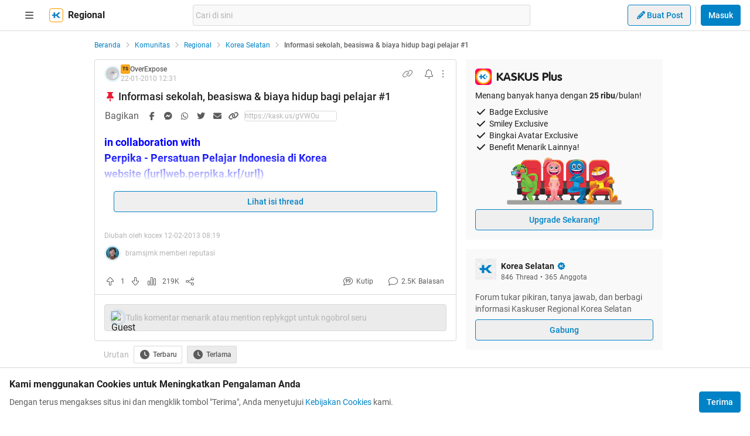

--- FILE ---
content_type: text/html; charset=utf-8
request_url: https://www.kaskus.co.id/post/520d5ef459cb17973b000000?ref=profile&med=post
body_size: 30050
content:
<!DOCTYPE html><html lang="id"><head><meta charSet="utf-8"/><script async="">(function(w,d,s,l,i){w[l]=w[l]||[];w[l].push({'gtm.start':
new Date().getTime(),event:'gtm.js'});var f=d.getElementsByTagName(s)[0],
j=d.createElement(s),dl=l!='dataLayer'?'&l='+l:'';j.async=true;j.src=
'https://www.googletagmanager.com/gtm.js?id='+i+dl;f.parentNode.insertBefore(j,f);
})(window,document,'script','dataLayer','GTM-KGKS6M');</script><link rel="shortcut icon" href="//s.kaskus.id/favicon.ico?v=1.1"/><meta name="robots" content="index, follow"/><meta name="title" content="Informasi sekolah, beasiswa &amp; biaya hidup bagi pelajar #1 | KASKUS"/><meta name="description" content="in collaboration with Perpika - Persatuan Pelajar Indonesia di Korea website (web.perpika.kr) Thread ini berisi informasi mengenai seluk beluk sekolah dan kuliah di korea selatan dan juga informasi mengenai biaya hidup sebagai pelajar. diharap jangan OOT, buat yang OOT dimaklumi aja kalo postingan nya di delete RL. sebelum bertanya cobalah lihat index di page 1 (barangkali pernah ditanyakan sebelumnya). pertanyaan seperti universitas mana yang paling bagus, lebih baik anda mencari nya sendiri di..."/><meta name="author" content="KASKUS"/><meta name="keywords" content="kaskus.co.id, kaskus, komunitas, berita, diskusi, cerita, tanya, jawab, jual beli, belanja"/><meta name="theme-color" content="#0082C6"/><meta name="viewport" content="width=device-width, initial-scale=1"/><meta property="og:type" content="website"/><meta property="og:url" content="https://www.kaskus.co.id/post/520d5ef459cb17973b000000"/><meta property="og:title" content="Informasi sekolah, beasiswa &amp; biaya hidup bagi pelajar #1 | KASKUS"/><meta property="og:description" content="in collaboration with Perpika - Persatuan Pelajar Indonesia di Korea website (web.perpika.kr) Thread ini berisi informasi mengenai seluk beluk sekolah dan kuliah di korea selatan dan juga informasi mengenai biaya hidup sebagai pelajar. diharap jangan OOT, buat yang OOT dimaklumi aja kalo postingan nya di delete RL. sebelum bertanya cobalah lihat index di page 1 (barangkali pernah ditanyakan sebelumnya). pertanyaan seperti universitas mana yang paling bagus, lebih baik anda mencari nya sendiri di..."/><meta property="og:image" content="https://s.kaskus.id/e3.1/images/default-meta-image.jpg"/><meta property="og:image:width" content="1200"/><meta property="og:image:height" content="630"/><meta property="twitter:image" content="https://s.kaskus.id/e3.1/images/default-meta-image.jpg"/><meta property="twitter:title" content="Informasi sekolah, beasiswa &amp; biaya hidup bagi pelajar #1 | KASKUS"/><meta property="twitter:description" content="in collaboration with Perpika - Persatuan Pelajar Indonesia di Korea website (web.perpika.kr) Thread ini berisi informasi mengenai seluk beluk sekolah dan kuliah di korea selatan dan juga informasi mengenai biaya hidup sebagai pelajar. diharap jangan OOT, buat yang OOT dimaklumi aja kalo postingan nya di delete RL. sebelum bertanya cobalah lihat index di page 1 (barangkali pernah ditanyakan sebelumnya). pertanyaan seperti universitas mana yang paling bagus, lebih baik anda mencari nya sendiri di..."/><meta property="twitter:url" content="https://www.kaskus.co.id/post/520d5ef459cb17973b000000"/><meta property="twitter:card" content="summary_large_image"/><meta property="twitter:site" content="@kaskus"/><meta property="twitter:creator" content="@kaskus"/><title>Informasi sekolah, beasiswa &amp; biaya hidup bagi pelajar #1 | KASKUS</title><link rel="alternate" type="only screen and (max-width: 640px)" href="https://m.kaskus.co.id/post/520d5ef459cb17973b000000"/><link rel="alternate" type="handheld" href="https://m.kaskus.co.id/post/520d5ef459cb17973b000000"/><meta name="next-head-count" content="28"/><meta http-equiv="X-UA-Compatible" content="IE=edge"/><meta http-equiv="Pragma" content="no-cache"/><meta http-equiv="Expires" content="-1"/><meta http-equiv="imagetoolbar" content="no"/><meta http-equiv="Cache-Control" content="no-cache"/><meta http-equiv="content-language" content="id, en"/><meta name="spiders" content="all"/><meta name="rating" content="general"/><meta name="webcrawlers" content="all"/><meta name="copyright" content="&amp;copy; 1999-2025 Kaskus Networks All Right Reserved"/><meta property="og:site_name" content="KASKUS"/><meta property="fb:pages" content="356445735231"/><link rel="preconnect" href="https://s.kaskus.id"/><script async="">var PWT={},googletag=googletag||{};googletag.cmd=googletag.cmd||[],PWT.jsLoaded=function(){!function(){var t=document.createElement("script"),e="https:"==document.location.protocol;t.src=(e?"https:":"http:")+"//securepubads.g.doubleclick.net/tag/js/gpt.js";var o=document.getElementsByTagName("script")[0];o.parentNode.insertBefore(t,o)}()},function(){var t=window.location.href,e="";if(t.indexOf("pwtv=")>0){var o=/pwtv=(.*?)(&|$)/g.exec(t);o.length>=2&&o[1].length>0&&(e="/"+o[1])}var a=document.createElement("script");a.async=!0,a.type="text/javascript",a.src="//ads.pubmatic.com/AdServer/js/pwt/157375/1125"+e+"/pwt.js";var c=document.getElementsByTagName("script")[0];c.parentNode.insertBefore(a,c)}();</script><link rel="preload" href="https://s.kaskus.id/kaskus-next/_next/static/css/513952ca6a440f7e.css" as="style"/><link rel="stylesheet" href="https://s.kaskus.id/kaskus-next/_next/static/css/513952ca6a440f7e.css" data-n-g=""/><link rel="preload" href="https://s.kaskus.id/kaskus-next/_next/static/css/be36d70f52f3f3d8.css" as="style"/><link rel="stylesheet" href="https://s.kaskus.id/kaskus-next/_next/static/css/be36d70f52f3f3d8.css" data-n-p=""/><link rel="preload" href="https://s.kaskus.id/kaskus-next/_next/static/css/02c975e1765ce956.css" as="style"/><link rel="stylesheet" href="https://s.kaskus.id/kaskus-next/_next/static/css/02c975e1765ce956.css"/><link rel="preload" href="https://s.kaskus.id/kaskus-next/_next/static/css/1c0f988d6fcff29c.css" as="style"/><link rel="stylesheet" href="https://s.kaskus.id/kaskus-next/_next/static/css/1c0f988d6fcff29c.css"/><link rel="preload" href="https://s.kaskus.id/kaskus-next/_next/static/css/ae0f6b176f8a446a.css" as="style"/><link rel="stylesheet" href="https://s.kaskus.id/kaskus-next/_next/static/css/ae0f6b176f8a446a.css"/><link rel="preload" href="https://s.kaskus.id/kaskus-next/_next/static/css/6112131c36e33b96.css" as="style"/><link rel="stylesheet" href="https://s.kaskus.id/kaskus-next/_next/static/css/6112131c36e33b96.css"/><noscript data-n-css=""></noscript><script defer="" nomodule="" src="https://s.kaskus.id/kaskus-next/_next/static/chunks/polyfills-42372ed130431b0a.js"></script><script defer="" src="https://s.kaskus.id/kaskus-next/_next/static/chunks/1284.932b509cdfe14c9d.js"></script><script defer="" src="https://s.kaskus.id/kaskus-next/_next/static/chunks/6792.4291de1c9e3addf6.js"></script><script defer="" src="https://s.kaskus.id/kaskus-next/_next/static/chunks/6466.49984c85988ac860.js"></script><script defer="" src="https://s.kaskus.id/kaskus-next/_next/static/chunks/916.37c3e58270eda9b0.js"></script><script defer="" src="https://s.kaskus.id/kaskus-next/_next/static/chunks/436-6dc490e362e5f02b.js"></script><script defer="" src="https://s.kaskus.id/kaskus-next/_next/static/chunks/2156-9042280b238dbf4e.js"></script><script defer="" src="https://s.kaskus.id/kaskus-next/_next/static/chunks/9680-511e7fa23d2bca62.js"></script><script defer="" src="https://s.kaskus.id/kaskus-next/_next/static/chunks/4667-27624ae2818d225b.js"></script><script defer="" src="https://s.kaskus.id/kaskus-next/_next/static/chunks/1603-031fa18c81b85bd5.js"></script><script defer="" src="https://s.kaskus.id/kaskus-next/_next/static/chunks/4776-371ff0bbb8c961d4.js"></script><script defer="" src="https://s.kaskus.id/kaskus-next/_next/static/chunks/5563-b32768d1a9d095aa.js"></script><script defer="" src="https://s.kaskus.id/kaskus-next/_next/static/chunks/8068-9b867473dddb29d6.js"></script><script defer="" src="https://s.kaskus.id/kaskus-next/_next/static/chunks/2584-4e4b823a1f86f45d.js"></script><script defer="" src="https://s.kaskus.id/kaskus-next/_next/static/chunks/3436.70ea455d621ea93e.js"></script><script defer="" src="https://s.kaskus.id/kaskus-next/_next/static/chunks/6189.ade4daecff2108d7.js"></script><script defer="" src="https://s.kaskus.id/kaskus-next/_next/static/chunks/1036.24dfe087be4d16f4.js"></script><script defer="" src="https://s.kaskus.id/kaskus-next/_next/static/chunks/9802.1a7d1d42b0e33eed.js"></script><script defer="" src="https://s.kaskus.id/kaskus-next/_next/static/chunks/2265.3d552cfe5361940f.js"></script><script src="https://s.kaskus.id/kaskus-next/_next/static/chunks/webpack-0a9861b393b98046.js" defer=""></script><script src="https://s.kaskus.id/kaskus-next/_next/static/chunks/framework-c40ce48b8bb4f1fd.js" defer=""></script><script src="https://s.kaskus.id/kaskus-next/_next/static/chunks/main-1b136c4cf93c9a27.js" defer=""></script><script src="https://s.kaskus.id/kaskus-next/_next/static/chunks/pages/_app-58cc2edd4704dc5d.js" defer=""></script><script src="https://s.kaskus.id/kaskus-next/_next/static/chunks/1210-7d5212284eae01fc.js" defer=""></script><script src="https://s.kaskus.id/kaskus-next/_next/static/chunks/4593-fce22b0ad7e92f14.js" defer=""></script><script src="https://s.kaskus.id/kaskus-next/_next/static/chunks/7645-6f3455301a7fee7a.js" defer=""></script><script src="https://s.kaskus.id/kaskus-next/_next/static/chunks/5918-229ec51f49562019.js" defer=""></script><script src="https://s.kaskus.id/kaskus-next/_next/static/chunks/5198-517a248b61d1a402.js" defer=""></script><script src="https://s.kaskus.id/kaskus-next/_next/static/chunks/4538-cdf441270e65c860.js" defer=""></script><script src="https://s.kaskus.id/kaskus-next/_next/static/chunks/5781-04a7d6d0c25cf2ee.js" defer=""></script><script src="https://s.kaskus.id/kaskus-next/_next/static/chunks/5154-0fc236ee77b218d4.js" defer=""></script><script src="https://s.kaskus.id/kaskus-next/_next/static/chunks/pages/desktop/post/%5B...ids%5D-5dc2f5987df28f02.js" defer=""></script><script src="https://s.kaskus.id/kaskus-next/_next/static/ZAOP3pKupMPN_HXSFoLNs/_buildManifest.js" defer=""></script><script src="https://s.kaskus.id/kaskus-next/_next/static/ZAOP3pKupMPN_HXSFoLNs/_ssgManifest.js" defer=""></script></head><body><div id="__next"><noscript><iframe title="google-tag-manager" src="https://www.googletagmanager.com/ns.html?id=GTM-KGKS6M" height="0" width="0" style="display:none;visibility:hidden"></iframe></noscript><script>!function(){try{var d=document.documentElement,c=d.classList;c.remove('light','dark');var e=localStorage.getItem('theme');if(e){c.add(e|| '')}else{c.add('light');}if(e==='light'||e==='dark'||!e)d.style.colorScheme=e||'light'}catch(t){}}();</script><div class="relative min-w-[970px]"><div class="sticky left-0 top-0 w-full border-b border-border bg-white dark:bg-white-night z-50"><div class="mx-auto flex w-full justify-between px-4 pb-2 pt-2 xl:max-w-1440p"><div class="flex items-center"><div class="relative mx-4"><div class="relative"><div class="relative" data-title="sidebarMenuBurger"><span class="relative flex items-center justify-center cursor-pointer rounded-lg p-2 text-sm hover:bg-surface-secondary"><i class="icon_icon__z9JSK h-5 w-5 text-base fa-bars fa-solid h-4 w-4 cursor-pointer text-secondary"></i></span></div></div></div><a title="Kaskus" class="relative mr-2 hidden" id="kaskus-next-header-logo" href="https://www.kaskus.co.id"><img src="https://s.kaskus.id/assets/web_1.0/images/logo-kaskus-white.svg" alt="Kaskus" width="128" height="20"/></a><div class="flex items-center"><a title="Kaskus" class="relative mr-2" id="kaskus-next-header-logo-square" href="https://www.kaskus.co.id"><img src="https://s.kaskus.id/assets/web_1.0/images/ic-kaskus.svg" alt="Kaskus" width="24" height="24"/></a><p class="font-bold text-primary">Regional</p></div></div><div class="flex flex-grow items-center justify-center"><div class="relative z-10 mx-auto max-w-xl flex-1"><div class="flex items-center gap-2 w-full"><div class="relative h-9 px-1 flex-1 items-center flex border border-border rounded-3 text-sm text-primary bg-surface-secondary z-10 flex-shrink-0 flex-grow"><input class="w-full overflow-hidden bg-surface-secondary placeholder:text-tertiary focus:outline-none flex-1" name="search" placeholder="Cari di sini" autoComplete="off" value=""/></div></div></div></div><div class="ml-2 flex items-center justify-end"><div class="ml-2"><div class="relative !inline-block"><div class="relative"><div class="flex"><span class="flex"><button class="button_button__cobsm button_regular___xVyZ button_secondary__mEcel"><i class="icon_icon__z9JSK h-5 w-5 text-base fa-pencil fa-solid button_button-icon__6O_Iv text-sm"></i>Buat Post</button></span></div><div class="menuDrawer_headerMenuDrawer__yS2pg bg-white text-secondary dark:bg-white-night md:!w-300p"></div></div></div></div><div class="ml-2 h-8 w-px bg-grey-2 dark:bg-grey-5"></div><div class="lg:ml-2"><button class="button_button__cobsm button_regular___xVyZ button_primary__PYJul">Masuk</button></div></div></div></div><div class="flex w-full flex-wrap bg-surface-primary pb-4"><div class="mx-auto flex min-h-screen w-full max-w-1440p justify-center xl:justify-start !justify-center"><div class="fixed left-0 top-0 z-70 h-screen w-266p transform bg-surface-primary pb-4 pl-8 pr-6 pt-2 transition-all duration-300 xl:left-auto xl:top-auto xl:z-40 xl:ml-4 xl:max-h-[calc(100vh-52px)] xl:transform-none xl:py-8 xl:pl-6 xl:transition-none common_hide-scroll__9GOfc pointer-events-none -translate-x-full xl:!hidden overflow-y-scroll"><div class="flex flex-col gap-y-4"><div class="flex items-center xl:hidden"><div class="relative !mx-0" data-title="sidebarMenuBurger"><span class="relative flex items-center justify-center cursor-pointer rounded-lg p-2 text-sm hover:bg-surface-secondary"><i class="icon_icon__z9JSK h-5 w-5 text-base fa-bars fa-solid h-4 w-4 cursor-pointer text-secondary"></i></span></div></div><div class="relative flex flex-col gap-y-4"><div class="flex w-full items-center justify-between"><p class="text-sm font-semibold text-secondary">Thread</p><i class="icon_icon__z9JSK h-5 w-5 text-base fa-pen fa-light cursor-pointer hover:bg-surface-secondary cursor-pointer text-secondary p-4 rounded-full hover:font-extrabold" title="Buat Thread"></i></div><a class="hover:!no-underline" title="For You" href="/home?tab=for_you_feeds"><div class="relative"><div class="group flex cursor-pointer items-center gap-x-2 rounded-3xl py-2 pl-3 hover:bg-surface-secondary select-none"><i class="icon_icon__z9JSK h-5 w-5 text-base fa-thumbs-up fa-light text-secondary group-hover:font-extrabold"></i><p class="text-xs font-medium text-secondary">For You</p></div></div></a><a class="hover:!no-underline" title="Hot Threads" href="/home?tab=hot"><div class="relative"><div class="group flex cursor-pointer items-center gap-x-2 rounded-3xl py-2 pl-3 hover:bg-surface-secondary select-none"><i class="icon_icon__z9JSK h-5 w-5 text-base fa-fire fa-light text-secondary group-hover:font-extrabold"></i><p class="text-xs font-medium text-secondary">Hot Threads</p></div></div></a><div class="h-[1px] w-full bg-divider mt-2"></div></div><div class="relative"><div class="relative flex flex-col gap-y-4"><div class="flex w-full items-center justify-between"><p class="text-sm font-semibold text-secondary">Komunitas</p><i class="icon_icon__z9JSK h-5 w-5 text-base fa-plus fa-light cursor-pointer hover:bg-surface-secondary cursor-pointer text-secondary p-4 rounded-full hover:font-extrabold" title="Buat Komunitas"></i></div><div class="flex w-full border border-solid border-divider rounded-full"><div class="flex items-center gap-2 w-full"><div class="relative h-9 px-1 flex-1 items-center flex border border-border rounded-3 text-sm text-primary bg-surface-secondary rounded-full w-full border-none text-xs"><i class="icon_icon__z9JSK h-5 w-5 text-base fa-search fa-solid text-secondary !w-9 !h-9"></i><input class="w-full overflow-hidden bg-surface-secondary placeholder:text-tertiary focus:outline-none flex-1" name="search" placeholder="Cari Komunitas" autoComplete="off" value=""/></div></div></div><a class="hover:!no-underline" title="Lihat Semua Komunitas" href="/komunitas/all"><div class="relative"><div class="group flex cursor-pointer items-center gap-x-2 rounded-3xl py-2 pl-3 hover:bg-surface-secondary select-none"><i class="icon_icon__z9JSK h-5 w-5 text-base fa-list-tree fa-light text-secondary group-hover:font-extrabold"></i><p class="text-xs font-medium text-secondary">Semua Komunitas</p></div></div></a></div></div><div class="h-[1px] w-full bg-divider"></div><div class="flex flex-col gap-y-4"><div class="flex w-full items-center justify-between"><p class="text-sm font-semibold text-secondary">Kategori</p></div><a title="Story" class="hover:!no-underline" href="/channel/1/story"><div class="relative"><div class="group flex cursor-pointer items-center gap-x-2 rounded-3xl py-2 pl-3 hover:bg-surface-secondary select-none"><div class="h-5 w-5 bg-contain bg-no-repeat py-1 dark:filter-primary" style="background-image:url(https://s.kaskus.id/img/tagicon/channel_20240418093555.png)"></div><p class="text-xs font-medium text-secondary">Story</p></div></div></a><a title="News" class="hover:!no-underline" href="/channel/5/news"><div class="relative"><div class="group flex cursor-pointer items-center gap-x-2 rounded-3xl py-2 pl-3 hover:bg-surface-secondary select-none"><div class="h-5 w-5 bg-contain bg-no-repeat py-1 dark:filter-primary" style="background-image:url(https://s.kaskus.id/img/tagicon/channel_20240418093612.png)"></div><p class="text-xs font-medium text-secondary">News</p></div></div></a><a title="Hobby" class="hover:!no-underline" href="/channel/2/hobby"><div class="relative"><div class="group flex cursor-pointer items-center gap-x-2 rounded-3xl py-2 pl-3 hover:bg-surface-secondary select-none"><div class="h-5 w-5 bg-contain bg-no-repeat py-1 dark:filter-primary" style="background-image:url(https://s.kaskus.id/img/tagicon/channel_20240418093628.png)"></div><p class="text-xs font-medium text-secondary">Hobby</p></div></div></a><a title="Games" class="hover:!no-underline" href="/channel/3/games"><div class="relative"><div class="group flex cursor-pointer items-center gap-x-2 rounded-3xl py-2 pl-3 hover:bg-surface-secondary select-none"><div class="h-5 w-5 bg-contain bg-no-repeat py-1 dark:filter-primary" style="background-image:url(https://s.kaskus.id/img/tagicon/channel_20240419095130.png)"></div><p class="text-xs font-medium text-secondary">Games</p></div></div></a><a title="Entertainment" class="hover:!no-underline" href="/channel/4/entertainment"><div class="relative"><div class="group flex cursor-pointer items-center gap-x-2 rounded-3xl py-2 pl-3 hover:bg-surface-secondary select-none"><div class="h-5 w-5 bg-contain bg-no-repeat py-1 dark:filter-primary" style="background-image:url(https://s.kaskus.id/img/tagicon/channel_20240327105652.png)"></div><p class="text-xs font-medium text-secondary">Entertainment</p></div></div></a><a title="Female" class="hover:!no-underline" href="/channel/10/female"><div class="relative"><div class="group flex cursor-pointer items-center gap-x-2 rounded-3xl py-2 pl-3 hover:bg-surface-secondary select-none"><div class="h-5 w-5 bg-contain bg-no-repeat py-1 dark:filter-primary" style="background-image:url(https://s.kaskus.id/img/tagicon/channel_20240327105721.png)"></div><p class="text-xs font-medium text-secondary">Female</p></div></div></a><a title="Tech" class="hover:!no-underline" href="/channel/6/tech"><div class="relative"><div class="group flex cursor-pointer items-center gap-x-2 rounded-3xl py-2 pl-3 hover:bg-surface-secondary select-none"><div class="h-5 w-5 bg-contain bg-no-repeat py-1 dark:filter-primary" style="background-image:url(https://s.kaskus.id/img/tagicon/channel_20240419095152.png)"></div><p class="text-xs font-medium text-secondary">Tech</p></div></div></a><a title="Automotive" class="hover:!no-underline" href="/channel/7/automotive"><div class="relative"><div class="group flex cursor-pointer items-center gap-x-2 rounded-3xl py-2 pl-3 hover:bg-surface-secondary select-none"><div class="h-5 w-5 bg-contain bg-no-repeat py-1 dark:filter-primary" style="background-image:url(https://s.kaskus.id/img/tagicon/channel_20240327104226.png)"></div><p class="text-xs font-medium text-secondary">Automotive</p></div></div></a><a title="Sports" class="hover:!no-underline" href="/channel/8/sports"><div class="relative"><div class="group flex cursor-pointer items-center gap-x-2 rounded-3xl py-2 pl-3 hover:bg-surface-secondary select-none"><div class="h-5 w-5 bg-contain bg-no-repeat py-1 dark:filter-primary" style="background-image:url(https://s.kaskus.id/img/tagicon/channel_20240327105751.png)"></div><p class="text-xs font-medium text-secondary">Sports</p></div></div></a><a title="Food &amp; Travel" class="hover:!no-underline" href="/channel/9/food-travel"><div class="relative"><div class="group flex cursor-pointer items-center gap-x-2 rounded-3xl py-2 pl-3 hover:bg-surface-secondary select-none"><div class="h-5 w-5 bg-contain bg-no-repeat py-1 dark:filter-primary" style="background-image:url(https://s.kaskus.id/img/tagicon/channel_20240419095116.png)"></div><p class="text-xs font-medium text-secondary">Food &amp; Travel</p></div></div></a></div><div class="h-[1px] w-full bg-divider"></div><div class="flex flex-col gap-y-4"><div class="flex w-full items-center justify-between"><p class="text-sm font-semibold text-secondary">Pengaturan</p></div><div class="relative"><div class="relative"><div class="flex w-full items-center justify-between pl-2"><div class="flex items-center gap-x-2"><i class="icon_icon__z9JSK h-5 w-5 text-base fa-moon fa-light text-secondary"></i><span class="text-xs font-medium text-secondary">Mode Malam</span><span class="bg-grey-6 rounded-md text-2xs text-white py-0.5 px-1">beta</span></div><span class="p-1"><div class="toggle_toggle__sguwZ"><label><input type="checkbox"/><span></span></label></div></span></div></div></div><div class="flex w-full items-center justify-between pl-2"><div class="flex items-center gap-x-2"><i class="icon_icon__z9JSK h-5 w-5 text-base fa-image fa-light text-secondary"></i><span class="text-xs font-medium text-secondary">Gambar</span></div><span class="p-1"><div class="toggle_toggle__sguwZ"><label><input type="checkbox" checked=""/><span></span></label></div></span></div></div><div class="h-[1px] w-full bg-divider"></div><div class="flex flex-col gap-y-4"><div class="flex w-full items-center justify-between"><p class="text-sm font-semibold text-secondary">Lainnya</p></div><a title="Tentang KASKUS" class="hover:!no-underline" href="https://bantuan.kaskus.co.id/hc/id/articles/214603718-Sekilas-Tentang-KASKUS"><div class="relative"><div class="group flex cursor-pointer items-center gap-x-2 rounded-3xl py-2 pl-3 hover:bg-surface-secondary select-none"><i class="icon_icon__z9JSK h-5 w-5 text-base fa-info-circle fa-light text-secondary group-hover:font-extrabold"></i><p class="text-xs font-medium text-secondary">Tentang KASKUS</p></div></div></a><a title="Syarat &amp; Ketentuan" class="hover:!no-underline" href="https://bantuan.kaskus.co.id/hc/id/articles/226392548-Syarat-dan-Ketentuan"><div class="relative"><div class="group flex cursor-pointer items-center gap-x-2 rounded-3xl py-2 pl-3 hover:bg-surface-secondary select-none"><i class="icon_icon__z9JSK h-5 w-5 text-base fa-book fa-light text-secondary group-hover:font-extrabold"></i><p class="text-xs font-medium text-secondary">Syarat &amp; Ketentuan</p></div></div></a><a title="Kebijakan Privasi" class="hover:!no-underline" href="https://bantuan.kaskus.co.id/hc/id/articles/226293627-Kebijakan-Privasi"><div class="relative"><div class="group flex cursor-pointer items-center gap-x-2 rounded-3xl py-2 pl-3 hover:bg-surface-secondary select-none"><i class="icon_icon__z9JSK h-5 w-5 text-base fa-shield-keyhole fa-light text-secondary group-hover:font-extrabold"></i><p class="text-xs font-medium text-secondary">Kebijakan Privasi</p></div></div></a><a title="Pusat Bantuan" class="hover:!no-underline" href="https://bantuan.kaskus.co.id/"><div class="relative"><div class="group flex cursor-pointer items-center gap-x-2 rounded-3xl py-2 pl-3 hover:bg-surface-secondary select-none"><i class="icon_icon__z9JSK h-5 w-5 text-base fa-handshake fa-light text-secondary group-hover:font-extrabold"></i><p class="text-xs font-medium text-secondary">Pusat Bantuan</p></div></div></a><a title="Hubungi Kami" class="hover:!no-underline" href="https://bantuan.kaskus.co.id/hc/id/requests/new"><div class="relative"><div class="group flex cursor-pointer items-center gap-x-2 rounded-3xl py-2 pl-3 hover:bg-surface-secondary select-none"><i class="icon_icon__z9JSK h-5 w-5 text-base fa-user-headset fa-light text-secondary group-hover:font-extrabold"></i><p class="text-xs font-medium text-secondary">Hubungi Kami</p></div></div></a><a title="KASKUS Plus" class="hover:!no-underline" href="https://plus.kaskus.co.id/"><div class="relative"><div class="group flex cursor-pointer items-center gap-x-2 rounded-3xl py-2 pl-3 hover:bg-surface-secondary select-none"><i class="icon_icon__z9JSK h-5 w-5 text-base fa-user-crown fa-light text-secondary group-hover:font-extrabold"></i><p class="text-xs font-medium text-secondary">KASKUS Plus</p></div></div></a><p class="text-xs text-secondary text-center mt-4">© <!-- -->2025<!-- --> KASKUS, PT Darta Media Indonesia. All rights reserved</p></div></div></div><div class="xl:ml-266p ml-0 xl:pl-3 !ml-0"><main class="flex w-970p flex-col flex-wrap justify-start"><ul class="flex w-full list-none items-center mt-4"><li class="flex min-w-0 items-center text-xs flex-none"><a class="truncate text-blue dark:text-blue-night" title="Beranda" href="/?ref=postlist-540&amp;med=breadcrumb">Beranda</a><i class="icon_icon__z9JSK h-5 w-5 text-base fa-angle-right fa-solid mx-1 !h-4 !w-4 flex-none cursor-default !text-xs text-grey-3 dark:text-grey-5"></i></li><li class="flex min-w-0 items-center text-xs"><a class="truncate text-blue dark:text-blue-night" title="Komunitas" href="/komunitas/all?ref=postlist-540&amp;med=breadcrumb">Komunitas</a><i class="icon_icon__z9JSK h-5 w-5 text-base fa-angle-right fa-solid mx-1 !h-4 !w-4 flex-none cursor-default !text-xs text-grey-3 dark:text-grey-5"></i></li><li class="flex min-w-0 items-center text-xs"><a class="truncate text-blue dark:text-blue-night" title="Regional" href="/komunitas/all?channel_id=11&amp;ref=postlist-540&amp;med=breadcrumb">Regional</a><i class="icon_icon__z9JSK h-5 w-5 text-base fa-angle-right fa-solid mx-1 !h-4 !w-4 flex-none cursor-default !text-xs text-grey-3 dark:text-grey-5"></i></li><li class="flex min-w-0 items-center text-xs"><a class="truncate text-blue dark:text-blue-night" title="Korea Selatan" href="/komunitas/540/korea-selatan?ref=postlist-540&amp;med=breadcrumb">Korea Selatan</a><i class="icon_icon__z9JSK h-5 w-5 text-base fa-angle-right fa-solid mx-1 !h-4 !w-4 flex-none cursor-default !text-xs text-grey-3 dark:text-grey-5"></i></li><li class="flex min-w-0 items-center text-xs"><p class="m-0 inline cursor-default truncate break-all font-medium text-secondary">Informasi sekolah, beasiswa &amp; biaya hidup bagi pelajar #1</p></li></ul><div class="mt-4 flex w-full"><section class="mr-4 min-w-0 flex-auto"><div class="relative"><div class="w-full bg-surface-primary mb-2"><div class="relative flex flex-col justify-between border-y md:border border-border border-solid md:rounded"><div class="px-4 pt-2"><div class="relative mb-2 flex items-center justify-between text-xs"><div class="relative w-full"><div class="flex items-center gap-2 w-full"><div class="flex relative cursor-pointer" style="width:28px;height:28px"><img src="https://s.kaskus.id/user/avatar/2005/05/16/avatar81913_11.gif" alt="OverExpose" width="22.400000000000002" height="22.400000000000002" style="width:22.400000000000002px;height:22.400000000000002px" class="m-auto rounded-full object-cover"/><img src="https://s.kaskus.id/images/avatarborder/1.gif" alt="Avatar border" width="28" height="28" class="absolute top-0 left-0 w-full h-full"/></div><div class="flex flex-col gap-[2px]"><div class="flex items-center gap-1 lg:gap-2 text-xs"><span class="dark:bg-yellow-dark flex h-4 w-4 items-center justify-center rounded-3 bg-yellow text-center text-3xs font-bold leading-tight text-grey-7">TS</span><div class="htmlContentRenderer_html-content__ePjqJ font-medium text-secondary">OverExpose</div></div><time class="text-tertiary text-xs" dateTime="1264163499">22-01-2010 19:31</time></div></div></div><div class="flex items-center"><div class="relative"><div><i class="icon_icon__z9JSK h-5 w-5 text-base fa-link fa-light mr-2 hidden h-4 w-4 cursor-pointer !text-sm text-secondary lg:block"></i></div></div><div class="relative"><div><i class="icon_icon__z9JSK h-5 w-5 text-base fa-bell fa-light ml-2 cursor-pointer text-secondary" data-title="subscribeThreadButton"></i></div></div><i class="icon_icon__z9JSK h-5 w-5 text-base fa-ellipsis-vertical fa-light cursor-pointer pl-2 text-secondary" data-title="postOptions"></i></div></div><div class="mb-1 block flex-1 text-lg font-medium visited:text-tertiary"><span class="inline-block align-middle"><div class="relative"><div><i class="icon_icon__z9JSK h-5 w-5 text-base fa-thumbtack fa-solid mr-1 text-red dark:text-red-night"></i></div></div></span><div class="inline break-words align-middle overflow-auto">Informasi sekolah, beasiswa &amp; biaya hidup bagi pelajar #1</div></div></div><div class="relative mx-4 mt-4 break-words line-clamp-3"><div class="htmlContentRenderer_html-content__ePjqJ"><b><span data-attr="color" data-value="v_Blue" style="color:Blue !important;"><span data-attr="size" data-value="v_4" style="font-size:18px !important;">in collaboration with <br />
Perpika - Persatuan Pelajar Indonesia di Korea <br />
website ([url]web.perpika.kr[/url]) </span></span></b><br />
<br />
Thread ini berisi informasi mengenai seluk beluk sekolah dan kuliah di korea selatan dan juga informasi mengenai biaya hidup sebagai pelajar.<br />
<br />
<br />
<ul class="c-list-editor--wrapper Mstart(30px)" style="list-style:disc;"><li>diharap jangan OOT, buat yang OOT dimaklumi aja kalo postingan nya di delete RL.<br /></li>
<li>sebelum bertanya cobalah lihat index di page 1 (barangkali pernah ditanyakan sebelumnya).<br /></li>
<li>pertanyaan seperti universitas mana yang paling bagus, lebih baik anda mencari nya sendiri di google, info yang kami berikan bisa saja subyektif. sudah banyak lembaga pe-ranking universitas menempatkan universitas2 korea dalam list mereka.<br />
</li>
</ul><br />
<br />
buat teman-teman yang bingung mau ke universitas mana di korea mungkin postingan ini bisa membantu<br />
<div class="sceditor-ignore quote-mark 59583984">Quote:</div><div class="quote expandable" data-by="4R4L3" data-postid="000000000000000170003053"><cite class="sceditor-ignore">Original Posted By <b>4R4L3</b><a href="/post/000000000000000170003053#post000000000000000170003053">►</a></cite>national university, bisa dimulai dari sini nyari nya <br />
<br />
<a target="_blank" href="http://en.wikipedia.org/wiki/List_of_national_universities_in_South_Korea" rel="ugc" onclick="dataLayer.push({'event': 'trackEvent','eventDetails.category': 'outbond', 'eventDetails.action': 'click', 'eventDetails.label': 'http://en.wikipedia.org/wiki/List_of_national_universities_in_South_Korea'});">http://en.wikipedia.org/wiki/List_of...in_South_Korea</a><br />
<br />
ini list seluruh universitas dan college di korea selatan <br />
<br />
<a target="_blank" href="http://en.wikipedia.org/wiki/List_of_universities_and_colleges_in_South_Korea" rel="ugc" onclick="dataLayer.push({'event': 'trackEvent','eventDetails.category': 'outbond', 'eventDetails.action': 'click', 'eventDetails.label': 'http://en.wikipedia.org/wiki/List_of_universities_and_colleges_in_South_Korea'});">http://en.wikipedia.org/wiki/List_of...in_South_Korea</a><br />
<br />
ini list berdasar ranking dari 4ICU.<br />
<br />
<a target="_blank" href="http://www.4icu.org/kr/" rel="ugc" onclick="dataLayer.push({'event': 'trackEvent','eventDetails.category': 'outbond', 'eventDetails.action': 'click', 'eventDetails.label': 'http://www.4icu.org/kr/'});">http://www.4icu.org/kr/</a><br />
<br />
kalo udah tau minat nya kemana bisa langsung cari situs universitas nya pake teknologi yang namanya google.</div><br />
<br />
simple step untuk mencari beasiswa:<br />
<ul class="c-list-editor--wrapper Mstart(30px)" style="list-style:disc;"><li>[1]setelah tau peminatannya maka carilah universitas yang menyediakan program tersebut.<br />
[2]lalu hubungi profesornya, kalo anda ingin mencari prof yang terkenal maka risetlah nama prof tersebut dengan publikasi ilmiah yang dihasilkannya.<br />
[3]seringkali yang kita minat tidaklah 100% sama dengan peluang yang ada, tidak usah berkecil hati terimalah peluang tersebut jika anda merasa sanggup beradaptasi.<br />
[4]selanjutnya dimulailah proses aplikasi dan menunggu hasilnya.<br />
</li>
</ul><br />
<br />
step 1 bisa juga dimodifikasi dengan langsung cari universitas lalu menceri minat yang kira2 cocok.<br />
<br />
happy hunting..<br />
<br />
<b>Link informasi beasiswa</b><br />
<div class="code-head sceditor-ignore">Code:</div><pre>&#91;LIST&#93;<br />
&#91;*&#93;http://beasiswa.perpika.org/<br />
&#91;*&#93;http://studentship.blogspot.com/2010/01/2010-korean-government-scholarship.html<br />
&#91;*&#93;http://ust.ac.kr/index.do?todo=indexEng<br />
&#91;*&#93;http://idn.mofat.go.kr/languages/as/idn/bekorea/beas/index.jsp<br />
&#91;*&#93;http://irda.kist.re.kr<br />
Perpika - Persatuan Pelajar Indonesia di Korea <br />
website (http://web.perpika.kr/)<br />
<br />
&#91;/LIST&#93;</pre><br />
<br />
<br />
<b>Informasi biaya </b><br />
<div class="sceditor-ignore quote-mark 59583984">Quote:</div><div class="quote expandable" data-by="cyrus0321" data-postid="000000000000000157296255"><cite class="sceditor-ignore">Original Posted By <b>cyrus0321</b><a href="/post/000000000000000157296255#post000000000000000157296255">►</a></cite>Wah skr registration fee untuk negri sekitar 4 jt won, klo d swasta 7 jt won per semester. Biaya hidup klo sendiri d seoul bs sekitar 300-400) asumsi ngirit. Kendalanya cm sedikit univ d korsel yg menawarkan kelas dlm bhs inggris untuk S1.<div style="text-align: right;"><img src="https://dl.kaskus.id/img.kaskus.co.id/images/kaskusmobile_hp.gif" border="0" alt="Informasi sekolah, beasiswa &amp;amp; biaya hidup bagi pelajar #1" /></div></div><br />
<br />

				<div class="spoiler sceditor-ignore">
					<span class="spoiler-head sceditor-ignore">
						<span class="spoiler-label">Spoiler</span>&nbsp;for <span class="spoiler-title">biaya hidup</span>:
						<input type="button" value="Show" class="spoiler-btn open"
						onclick="this.parentElement.parentElement.nextSibling.classList.toggle('open');this.parentElement.parentElement.nextSibling.nextSibling.classList.toggle('open');this.value=this.value=='Hide'?'Show':'Hide'">
					</span></div><div class="spoiler-mid sceditor-ignore open"></div><div class="spoiler-content expandable " data-title="biaya hidup">
					<br />
<b><span data-attr="color" data-value="v_Red" style="color:Red !important;">Kurs silahkan lihat di</span></b><a target="_blank" href="http://finance.yahoo.com/currency-converter/#from=KRW;to=IDR;amt=1000" rel="ugc" onclick="dataLayer.push({'event': 'trackEvent','eventDetails.category': 'outbond', 'eventDetails.action': 'click', 'eventDetails.label': 'http://finance.yahoo.com/currency-converter/#from=KRW;to=IDR;amt=1000'});"><b><span data-attr="color" data-value="v_Blue" style="color:Blue !important;">yahoo Currency Converter</span></b></a><br />
<ul class="c-list-editor--wrapper Mstart(30px)" style="list-style:disc;"><li>cukur rambut = 5000-10000 won <br /></li>
<li>makan = 5000 won (dirumah makan)<br /></li>
<li>nonton bioskop = 9000-15000 won<br /></li>
<li>burger set McDonald = 4900 won (3000 won buat lunch set dari jam 12-2 siang )<br /></li>
<li> burger king set = 8000 won (burger, french fries& coke)<br /></li>
<li>indomie = 500 won/bungkus<br /></li>
<li>ramyon = 2500-4000 won/pack isi 5<br /></li>
<li>pizza hut family size/loyang = 22000 - 30000 won (cheese crust)<br /></li>
<li>subway tiket dengan tiket terusan = 900 won (utk 10Km pertama dan 100 won utk tiap Km berikut nya )<br /></li>
<li>kost/akomodasi = 150000 - 300000 /bulan <br /></li>
<li>sewa rumah = minimum 200000 won/bulan (dengan deposit 2-5 juta won, exclude gas, listrik & air<br /></li>
<li> kartu telepon interlokal = 12000 won/kartu untuk pemakaian sekitar 80menit<br /></li>
<li> kartu prabayar lokal = minimum 10000 won bisa dipakai untuk 30menit masa berlaku sebulan<br /></li>
<li> jaket winter = 80000 won kondisi baru<br /></li>
<li> jaket winter second = 10000 won saja di namdaemun-Seoul banyak yang jual kalo winter<br />
</li>
</ul><br />

				</div><br />
<br />
link sekolah bahasa korea <br />

				<div class="spoiler sceditor-ignore">
					<span class="spoiler-head sceditor-ignore">
						<span class="spoiler-label">Spoiler</span>&nbsp;for <span class="spoiler-title">sekolah bahasa</span>:
						<input type="button" value="Show" class="spoiler-btn open"
						onclick="this.parentElement.parentElement.nextSibling.classList.toggle('open');this.parentElement.parentElement.nextSibling.nextSibling.classList.toggle('open');this.value=this.value=='Hide'?'Show':'Hide'">
					</span></div><div class="spoiler-mid sceditor-ignore open"></div><div class="spoiler-content expandable " data-title="sekolah bahasa">
					<br />
<a target="_blank" href="http://www.yskli.com/prog_summer.htm" rel="ugc" onclick="dataLayer.push({'event': 'trackEvent','eventDetails.category': 'outbond', 'eventDetails.action': 'click', 'eventDetails.label': 'http://www.yskli.com/prog_summer.htm'});">http://www.yskli.com/prog_summer.htm</a><br />
<br />
<a target="_blank" href="http://summer.sogang.ac.kr/" rel="ugc" onclick="dataLayer.push({'event': 'trackEvent','eventDetails.category': 'outbond', 'eventDetails.action': 'click', 'eventDetails.label': 'http://summer.sogang.ac.kr/'});">http://summer.sogang.ac.kr/</a><br />
<br />
<a target="_blank" href="http://kola.x-y.net/english/lecture3.htm" rel="ugc" onclick="dataLayer.push({'event': 'trackEvent','eventDetails.category': 'outbond', 'eventDetails.action': 'click', 'eventDetails.label': 'http://kola.x-y.net/english/lecture3.htm'});">http://kola.x-y.net/english/lecture3.htm</a><br />
<br />
<a target="_blank" href="http://ks.ac.kr/korea/pages/KA00008.php?submenu=01&amp;page=11&amp;style=01" rel="ugc" onclick="dataLayer.push({'event': 'trackEvent','eventDetails.category': 'outbond', 'eventDetails.action': 'click', 'eventDetails.label': 'http://ks.ac.kr/korea/pages/KA00008.php?submenu=01&amp;page=11&amp;style=01'});">http://ks.ac.kr/korea/pages/KA00008....ge=11&style=01</a><br />

				</div><br />
<br />
info kuliah di kyungsung university busan <a target="_blank" href="http://www.kaskus.co.id/showthread.php?t=3203496&amp;page=2" rel="ugc" onclick="dataLayer.push({'event': 'trackEvent','eventDetails.category': 'outbond', 'eventDetails.action': 'click', 'eventDetails.label': 'http://www.kaskus.co.id/showthread.php?t=3203496&amp;page=2'});">http://www.kaskus.co.id/showthread.p...3203496&page=2</a><br />
<br />
rangkuman informasi dari chicheng <a target="_blank" href="http://old.kaskus.co.id/showpost.php?p=340159335&amp;postcount=388" rel="ugc" onclick="dataLayer.push({'event': 'trackEvent','eventDetails.category': 'outbond', 'eventDetails.action': 'click', 'eventDetails.label': 'http://old.kaskus.co.id/showpost.php?p=340159335&amp;postcount=388'});">http://old.kaskus.co.id/showpost.php...&postcount=388</a><br />

				<div class="spoiler sceditor-ignore">
					<span class="spoiler-head sceditor-ignore">
						<span class="spoiler-label">Spoiler</span>&nbsp;for <span class="spoiler-title">rangkuman</span>:
						<input type="button" value="Show" class="spoiler-btn open"
						onclick="this.parentElement.parentElement.nextSibling.classList.toggle('open');this.parentElement.parentElement.nextSibling.nextSibling.classList.toggle('open');this.value=this.value=='Hide'?'Show':'Hide'">
					</span></div><div class="spoiler-mid sceditor-ignore open"></div><div class="spoiler-content expandable " data-title="rangkuman">
					<div class="sceditor-ignore quote-mark 59583984">Quote:</div><div class="quote expandable" data-by="chicheng" data-postid="000000000000000340159335"><cite class="sceditor-ignore">Original Posted By <b>chicheng</b><a href="/post/000000000000000340159335#post000000000000000340159335">►</a></cite>Selamat pagi agan-agan pencari informasi studi di Korsel<br />
selamat tahun baru 2011<br />
<br />
Berikut ane rangkum informasi tentang bagaimana melanjutkan studi di Korsel.<br />
<br />
Daftar peringkat universitas di Korsel agan bisa cek di link ini<br />
<div class="code-head sceditor-ignore">Code:</div><pre>http://www.webometrics.info/rank_by_country.asp?country=kr</pre><br />
peringkat universitas tidak mutlak memberikan jaminan bahwa agan akan dapat pendidikan yang bermutu &quot;<u>bagi diri <br />
agan-agan&quot;</u>sekalian. Semua bergantung bagaimana sikap agan-agan sendiri ketika menempuh studi, apalagi <br />
di sini agan2 akan lebih banyak belajar mandiri.<br />
Di situs tersebut, agan tinggal klik nama universitasnya kemudian langsung terhubung website universitas yang agan<br />
tuju.<br />
<br />
Bagi agan2 yang hendak kuliah S1 di korsel agan <span data-attr="color" data-value="v_Red" style="color:Red !important;">HARUS</span> siap-siap;<br />
1.Mampu berbahasa korea, dibuktikan dengan nilai tes TOPIK (kuliah S1, hampir semua diajarkan dalam bahasa korea)<br />
2.Mempunyai kecukupan finansial untuk biaya kuliah dan biaya hidup<br />
3.Mengerti bahasa inggris<br />
<br />
Informasi dasar ttg jurusan, pendaftaran, biaya kuliah universitas tertentu dapat agan2 lihat langsung di website universitas tsb.<br />
Biasanya tiap website universitas ada versi bahasa Inggrisnya. Coba agan2 telusuri aja di website tersebut ttg informasi<br />
mendasar ini. Kiranya pertanyaan ttg jurusan, syarat2 pendaftaran, biaya kuliah tidak ditanyakan di thread ini (kalo agan<br />
bertanya, berarti agan2 gak baca baik2 informasi di website univ.nya)<br />
<br />
Bagi agan2 yang hendak kuliah S2 dan S3 di korsel agan bisa;<br />
1.Mengecek informasi ttg kuliah pasca sarjana dan jurusan yang tersedia melalui website universitasnya<br />
2.Biaya kuliah, cara pendaftaran, juga dapat dilihat di website universitasnya<br />
3.Beasiswa universitas juga dapat dilihat di website universitasnya<br />
<b><span data-attr="color" data-value="v_Red" style="color:Red !important;"><span data-attr="size" data-value="v_4" style="font-size:18px !important;"><u>4.Mental pantang menyerah yang kuat.--&gt; penting banget!!!</u></span></span></b><br />
<br />
Tersedia beasiswa kuliah untuk S1, S2, dan S3 dari pemerintah korsel, agan2 dapat melihat informasinya di<br />
<div class="code-head sceditor-ignore">Code:</div><pre>http://www.niied.go.kr/</pre><br />
di sudut kanan atas situs, klik tab berwarna oranye dengan tulisan &quot;english&quot;, setelah itu cari yang judulnya<br />
Korean Government Scholarship Students. Pada bagian ini, agan cari aja yang judulnya kira2 seperti <br />
&quot;application guideline...&quot; atau gak, agan ubek2 aja tuh situs. informasi beasiswa pemerintah korea ada disitu semua<br />
<br />
Bagi agan2 yang dapat tawaran beasiswa dari kampus, agan2 <span data-attr="color" data-value="v_red" style="color:red !important;">HARUS</span>bisa;<br />
1.Mencari tahu berapa jumlah beasiswanya, dan apa aja yang ditanggung (biaya kuliah, biaya hidup)<br />
2.Pastikan agan dapat tahu dengan jelas ttg beasiswanya terkait jumlah yang didapat dan rentang waktunya.<br />
3.Perhitungkan jumlah beasiswa untuk biaya hidup yang didapat, dengan kemungkinan pengeluaran rutin<br />
agan-agan sebulan selama di korea. (kira2 300rb-500rb won/bulan, bergantung kota tempat agan kuliah dan juga<br />
gaya hidup agan2 sekalian)<br />
<br />
Kuliah di luar negeri memang bukan tidak mungkin bagi kita semua. Apabila kita tekun berusaha, akan ada jalannya.<br />
Jangan lupa, balik ke Indonesia, bangun negeri kita <img src="https://s.kaskus.id/images/smilies/sumbangan/14.gif" data-sceditor-emoticon=":D" border="0" alt="emoticon-Big Grin" title="Big Grin"/></div>
				</div><br />
<br />
<b>biaya kuliah di SNU per department</b><br />
<a target="_blank" href="http://old.kaskus.co.id/showpost.php?p=407763431&amp;postcount=606" rel="ugc" onclick="dataLayer.push({'event': 'trackEvent','eventDetails.category': 'outbond', 'eventDetails.action': 'click', 'eventDetails.label': 'http://old.kaskus.co.id/showpost.php?p=407763431&amp;postcount=606'});">http://old.kaskus.co.id/showpost.php...&postcount=606</a><br />
<br />
info seluk beluk beasiswa UST (University of Science and Technology)<br />
<a target="_blank" href="https://www.kaskus.co.id/redirect?url=http%3A%2F%2Fustindonesia.files.wordpress.com%2F2011%2F08%2Fbook-rpul-first-edition.pdf" rel="ugc" class="external-link">http://ustindonesia.files.wordpress....st-edition.pdf</a></div><span class="absolute bottom-0 h-12 w-full bg-gradient-to-t from-white to-transparent dark:from-grey-7"></span></div><button class="button_button__cobsm button_regular___xVyZ button_secondary__mEcel mx-8 my-4">Lihat isi thread</button><div class="px-4"><div class="mt-4 text-xs text-tertiary">Diubah oleh kocex 12-02-2013 15:19</div><div class="my-2 flex cursor-pointer"><div dir="rtl" class="relative flex"><div class=""><div class="flex relative cursor-pointer" style="width:28px;height:28px"><img src="https://s.kaskus.id/user/avatar/2020/01/08/avatar10781509_1.gif" alt="bramsjmk" width="22.400000000000002" height="22.400000000000002" style="width:22.400000000000002px;height:22.400000000000002px" class="m-auto rounded-full object-cover"/><img src="https://s.kaskus.id/images/avatarborder/1.gif" alt="Avatar border" width="28" height="28" class="absolute top-0 left-0 w-full h-full"/></div></div></div><div class="ml-2 self-center text-xs text-tertiary"><div class="htmlContentRenderer_html-content__ePjqJ">bramsjmk memberi reputasi</div></div></div><div class="mt-2 w-full py-2"><div class="flex w-full justify-between mt-1"><div class="flex"><div class="flex items-center"><div class="mr-2 cursor-pointer"><i class="icon_icon__z9JSK h-5 w-5 text-base fa-arrow-alt-up fa-light cursor-pointer hover:bg-surface-secondary !text-base text-secondary" data-title="upvoteButton"></i></div><div class="text-xs text-secondary">1</div><div class="ml-2 cursor-pointer"><i class="icon_icon__z9JSK h-5 w-5 text-base fa-arrow-alt-down fa-light cursor-pointer hover:bg-surface-secondary !text-base text-secondary" data-title="downvoteButton"></i></div></div><div class="ml-2 flex items-center text-secondary hover:bg-surface-secondary cursor-pointer rounded"><div class="relative"><div><i class="icon_icon__z9JSK h-5 w-5 text-base fa-chart-simple fa-light !text-base"></i></div></div><div class="ml-2 text-xs">219K</div></div><div class="ml-2 flex"><div class="relative text-base text-secondary"><div class="flex h-full cursor-pointer items-center justify-center rounded  hover:bg-surface-secondary"><div class="flex h-full items-center select-none"><i class="icon_icon__z9JSK h-5 w-5 text-base fa-share-nodes fa-light box-border !h-full !text-base share_sharer-icon__5HRAT"></i></div></div></div></div></div><div class="flex items-center"><div class="mr-2 flex cursor-pointer items-center rounded p-1 lg:mr-4 hover:bg-surface-secondary text-secondary"><i class="icon_icon__z9JSK h-5 w-5 text-base fa-comment-quote fa-light text-base"></i><div class="ml-1 hidden text-xs lg:block">Kutip</div></div><div class="flex cursor-pointer items-center rounded p-1 text-secondary hover:bg-surface-secondary"><div class="flex cursor-pointer items-center rounded"><i class="icon_icon__z9JSK h-5 w-5 text-base fa-comment fa-light text-base"></i></div><div class="ml-1 flex text-xs">2.5K<div class="ml-1 hidden text-xs lg:block">Balasan</div></div></div></div></div></div></div><div class="p-4 border-t border-solid border-border"><div class="w-full rounded border border-solid border-border bg-surface-tertiary"><div class="flex items-center justify-between p-2 gap-2"><div class="flex flex-auto items-center gap-2"><div class="flex relative cursor-pointer" style="width:28px;height:28px"><img src="https://s.kaskus.id/user/avatar/default.png" alt="Guest" width="22.400000000000002" height="22.400000000000002" style="width:22.400000000000002px;height:22.400000000000002px" class="m-auto rounded-full object-cover"/><img src="https://s.kaskus.id/images/avatarborder/1.gif" alt="Avatar border" width="28" height="28" class="absolute top-0 left-0 w-full h-full"/></div></div><div class="w-full flex-auto text-sm text-tertiary">Komentar yang asik ya</div></div></div><div class="flex flex-col gap-4"></div></div></div></div><div></div><div class="flex flex-1 items-center ml-4 mb-2"><span class="mr-2 text-sm text-tertiary">Urutan</span><div class="relative"><div><div class="flex items-center rounded-sm border border-solid border-border  px-2 py-1 text-xs font-medium text-secondary  hover:bg-grey-0  dark:hover:bg-grey-0-night cursor-pointer  mr-2 select-none"><i class="icon_icon__z9JSK h-5 w-5 text-base fa-clock fa-solid mr-1"></i>Terbaru</div></div></div><div class="relative"><div><div class="flex items-center rounded-sm border border-solid border-border  px-2 py-1 text-xs font-medium text-secondary  border-border bg-surface-tertiary hover:bg-grey-0  dark:hover:bg-grey-0-night cursor-pointer  mr-2 select-none"><i class="icon_icon__z9JSK h-5 w-5 text-base fa-clock fa-solid mr-1"></i>Terlama</div></div></div></div><div class="mb-1 flex w-full flex-wrap"><div class="items-centers flex w-full flex-wrap justify-between border-b bg-white p-2 px-4 dark:border-b-night-border dark:bg-grey-7"><div class="flex items-center"><div class="mr-2 h-8 w-8 flex-none animate-pulse rounded-full bg-grey-3"></div><div class="flex"><div class="flex h-3 w-24 animate-pulse bg-grey-3"></div><div class="ml-2 flex h-3 w-20 animate-pulse bg-grey-3"></div></div></div><div class="flex py-2"><div class="ml-2 flex h-3 w-4 animate-pulse bg-grey-3"></div><div class="ml-2 flex h-3 w-2 animate-pulse bg-grey-3"></div></div><div class="flex w-full flex-wrap py-2"><div class="mt-2 flex h-4 w-full animate-pulse bg-grey-3"></div><div class="mt-2 flex h-4 w-1/2 animate-pulse bg-grey-3"></div><div class="mt-2 flex h-4 w-3/4 animate-pulse bg-grey-3"></div></div><div class="flex w-full justify-between py-2"><div class="flex"><div class="flex h-5 w-16 animate-pulse bg-grey-3"></div><div class="ml-2 flex h-5 w-16 animate-pulse bg-grey-3"></div></div><div class="flex"><div class="flex h-5 w-3 animate-pulse bg-grey-3"></div><div class="ml-2 flex h-5 w-2 animate-pulse bg-grey-3"></div></div></div></div><div class="flex w-full bg-grey-0 p-2 px-4 dark:bg-grey-8"><div class="flex h-5 w-32 animate-pulse bg-grey-3"></div></div></div><div class="mb-1 flex w-full flex-wrap"><div class="items-centers flex w-full flex-wrap justify-between border-b bg-white p-2 px-4 dark:border-b-night-border dark:bg-grey-7"><div class="flex items-center"><div class="mr-2 h-8 w-8 flex-none animate-pulse rounded-full bg-grey-3"></div><div class="flex"><div class="flex h-3 w-24 animate-pulse bg-grey-3"></div><div class="ml-2 flex h-3 w-20 animate-pulse bg-grey-3"></div></div></div><div class="flex py-2"><div class="ml-2 flex h-3 w-4 animate-pulse bg-grey-3"></div><div class="ml-2 flex h-3 w-2 animate-pulse bg-grey-3"></div></div><div class="flex w-full flex-wrap py-2"><div class="mt-2 flex h-4 w-full animate-pulse bg-grey-3"></div><div class="mt-2 flex h-4 w-1/2 animate-pulse bg-grey-3"></div><div class="mt-2 flex h-4 w-3/4 animate-pulse bg-grey-3"></div></div><div class="flex w-full justify-between py-2"><div class="flex"><div class="flex h-5 w-16 animate-pulse bg-grey-3"></div><div class="ml-2 flex h-5 w-16 animate-pulse bg-grey-3"></div></div><div class="flex"><div class="flex h-5 w-3 animate-pulse bg-grey-3"></div><div class="ml-2 flex h-5 w-2 animate-pulse bg-grey-3"></div></div></div></div><div class="flex w-full bg-grey-0 p-2 px-4 dark:bg-grey-8"><div class="flex h-5 w-32 animate-pulse bg-grey-3"></div></div></div><div class="mb-1 flex w-full flex-wrap"><div class="items-centers flex w-full flex-wrap justify-between border-b bg-white p-2 px-4 dark:border-b-night-border dark:bg-grey-7"><div class="flex items-center"><div class="mr-2 h-8 w-8 flex-none animate-pulse rounded-full bg-grey-3"></div><div class="flex"><div class="flex h-3 w-24 animate-pulse bg-grey-3"></div><div class="ml-2 flex h-3 w-20 animate-pulse bg-grey-3"></div></div></div><div class="flex py-2"><div class="ml-2 flex h-3 w-4 animate-pulse bg-grey-3"></div><div class="ml-2 flex h-3 w-2 animate-pulse bg-grey-3"></div></div><div class="flex w-full flex-wrap py-2"><div class="mt-2 flex h-4 w-full animate-pulse bg-grey-3"></div><div class="mt-2 flex h-4 w-1/2 animate-pulse bg-grey-3"></div><div class="mt-2 flex h-4 w-3/4 animate-pulse bg-grey-3"></div></div><div class="flex w-full justify-between py-2"><div class="flex"><div class="flex h-5 w-16 animate-pulse bg-grey-3"></div><div class="ml-2 flex h-5 w-16 animate-pulse bg-grey-3"></div></div><div class="flex"><div class="flex h-5 w-3 animate-pulse bg-grey-3"></div><div class="ml-2 flex h-5 w-2 animate-pulse bg-grey-3"></div></div></div></div><div class="flex w-full bg-grey-0 p-2 px-4 dark:bg-grey-8"><div class="flex h-5 w-32 animate-pulse bg-grey-3"></div></div></div><div class="mb-1 flex w-full flex-wrap"><div class="items-centers flex w-full flex-wrap justify-between border-b bg-white p-2 px-4 dark:border-b-night-border dark:bg-grey-7"><div class="flex items-center"><div class="mr-2 h-8 w-8 flex-none animate-pulse rounded-full bg-grey-3"></div><div class="flex"><div class="flex h-3 w-24 animate-pulse bg-grey-3"></div><div class="ml-2 flex h-3 w-20 animate-pulse bg-grey-3"></div></div></div><div class="flex py-2"><div class="ml-2 flex h-3 w-4 animate-pulse bg-grey-3"></div><div class="ml-2 flex h-3 w-2 animate-pulse bg-grey-3"></div></div><div class="flex w-full flex-wrap py-2"><div class="mt-2 flex h-4 w-full animate-pulse bg-grey-3"></div><div class="mt-2 flex h-4 w-1/2 animate-pulse bg-grey-3"></div><div class="mt-2 flex h-4 w-3/4 animate-pulse bg-grey-3"></div></div><div class="flex w-full justify-between py-2"><div class="flex"><div class="flex h-5 w-16 animate-pulse bg-grey-3"></div><div class="ml-2 flex h-5 w-16 animate-pulse bg-grey-3"></div></div><div class="flex"><div class="flex h-5 w-3 animate-pulse bg-grey-3"></div><div class="ml-2 flex h-5 w-2 animate-pulse bg-grey-3"></div></div></div></div><div class="flex w-full bg-grey-0 p-2 px-4 dark:bg-grey-8"><div class="flex h-5 w-32 animate-pulse bg-grey-3"></div></div></div><div class="mb-1 flex w-full flex-wrap"><div class="items-centers flex w-full flex-wrap justify-between border-b bg-white p-2 px-4 dark:border-b-night-border dark:bg-grey-7"><div class="flex items-center"><div class="mr-2 h-8 w-8 flex-none animate-pulse rounded-full bg-grey-3"></div><div class="flex"><div class="flex h-3 w-24 animate-pulse bg-grey-3"></div><div class="ml-2 flex h-3 w-20 animate-pulse bg-grey-3"></div></div></div><div class="flex py-2"><div class="ml-2 flex h-3 w-4 animate-pulse bg-grey-3"></div><div class="ml-2 flex h-3 w-2 animate-pulse bg-grey-3"></div></div><div class="flex w-full flex-wrap py-2"><div class="mt-2 flex h-4 w-full animate-pulse bg-grey-3"></div><div class="mt-2 flex h-4 w-1/2 animate-pulse bg-grey-3"></div><div class="mt-2 flex h-4 w-3/4 animate-pulse bg-grey-3"></div></div><div class="flex w-full justify-between py-2"><div class="flex"><div class="flex h-5 w-16 animate-pulse bg-grey-3"></div><div class="ml-2 flex h-5 w-16 animate-pulse bg-grey-3"></div></div><div class="flex"><div class="flex h-5 w-3 animate-pulse bg-grey-3"></div><div class="ml-2 flex h-5 w-2 animate-pulse bg-grey-3"></div></div></div></div><div class="flex w-full bg-grey-0 p-2 px-4 dark:bg-grey-8"><div class="flex h-5 w-32 animate-pulse bg-grey-3"></div></div></div><div class="p-4 mb-5 rounded border border-solid border-border"><div class="w-full rounded border border-solid border-border bg-surface-tertiary"><div class="flex items-center justify-between p-2 gap-2"><div class="flex flex-auto items-center gap-2"><div class="flex relative cursor-pointer" style="width:28px;height:28px"><img src="https://s.kaskus.id/user/avatar/default.png" alt="Guest" width="22.400000000000002" height="22.400000000000002" style="width:22.400000000000002px;height:22.400000000000002px" class="m-auto rounded-full object-cover"/><img src="https://s.kaskus.id/images/avatarborder/1.gif" alt="Avatar border" width="28" height="28" class="absolute top-0 left-0 w-full h-full"/></div></div><div class="w-full flex-auto text-sm text-tertiary">Komentar yang asik ya</div></div></div><div class="flex flex-col gap-4"></div></div></div><div class="my-4 w-full bg-white p-4 dark:bg-white-night"><div class="flex items-center"><div class="text-white bg-blue sectionHeader_sectionHeaderIcon__J3dWB h-5 w-5 flex-none lg:h-7 lg:w-7"><i class="icon_icon__z9JSK h-5 w-5 text-base fa-star fa-solid h-3 w-3 !text-xs lg:h-5 lg:w-5 lg:!text-base"></i></div><div class="sectionHeader_sectionHeaderTitle__L_VH0">Komunitas Pilihan</div></div><div class="mt-4 flex w-full justify-between overflow-hidden"><div class="flex h-[200px] w-28 flex-col items-center justify-between rounded border border-border bg-white p-4  dark:bg-white-night mr-2 flex-none"><div class="mb-2 h-[72px] w-[72px] animate-pulse rounded-full bg-grey-3"></div><div class="mt-1 flex h-4 w-3/4 animate-pulse bg-grey-3"></div><div class="mt-1 flex h-4 w-1/2 animate-pulse bg-grey-3"></div><div class="mt-4 flex h-6 w-full animate-pulse bg-grey-3"></div></div><div class="flex h-[200px] w-28 flex-col items-center justify-between rounded border border-border bg-white p-4  dark:bg-white-night mr-2 flex-none"><div class="mb-2 h-[72px] w-[72px] animate-pulse rounded-full bg-grey-3"></div><div class="mt-1 flex h-4 w-3/4 animate-pulse bg-grey-3"></div><div class="mt-1 flex h-4 w-1/2 animate-pulse bg-grey-3"></div><div class="mt-4 flex h-6 w-full animate-pulse bg-grey-3"></div></div><div class="flex h-[200px] w-28 flex-col items-center justify-between rounded border border-border bg-white p-4  dark:bg-white-night mr-2 flex-none"><div class="mb-2 h-[72px] w-[72px] animate-pulse rounded-full bg-grey-3"></div><div class="mt-1 flex h-4 w-3/4 animate-pulse bg-grey-3"></div><div class="mt-1 flex h-4 w-1/2 animate-pulse bg-grey-3"></div><div class="mt-4 flex h-6 w-full animate-pulse bg-grey-3"></div></div><div class="flex h-[200px] w-28 flex-col items-center justify-between rounded border border-border bg-white p-4  dark:bg-white-night mr-2 flex-none"><div class="mb-2 h-[72px] w-[72px] animate-pulse rounded-full bg-grey-3"></div><div class="mt-1 flex h-4 w-3/4 animate-pulse bg-grey-3"></div><div class="mt-1 flex h-4 w-1/2 animate-pulse bg-grey-3"></div><div class="mt-4 flex h-6 w-full animate-pulse bg-grey-3"></div></div><div class="flex h-[200px] w-28 flex-col items-center justify-between rounded border border-border bg-white p-4  dark:bg-white-night mr-2 flex-none"><div class="mb-2 h-[72px] w-[72px] animate-pulse rounded-full bg-grey-3"></div><div class="mt-1 flex h-4 w-3/4 animate-pulse bg-grey-3"></div><div class="mt-1 flex h-4 w-1/2 animate-pulse bg-grey-3"></div><div class="mt-4 flex h-6 w-full animate-pulse bg-grey-3"></div></div><div class="flex h-[200px] w-28 flex-col items-center justify-between rounded border border-border bg-white p-4  dark:bg-white-night mr-2 flex-none"><div class="mb-2 h-[72px] w-[72px] animate-pulse rounded-full bg-grey-3"></div><div class="mt-1 flex h-4 w-3/4 animate-pulse bg-grey-3"></div><div class="mt-1 flex h-4 w-1/2 animate-pulse bg-grey-3"></div><div class="mt-4 flex h-6 w-full animate-pulse bg-grey-3"></div></div><div class="flex h-[200px] w-28 flex-col items-center justify-between rounded border border-border bg-white p-4  dark:bg-white-night mr-2 flex-none"><div class="mb-2 h-[72px] w-[72px] animate-pulse rounded-full bg-grey-3"></div><div class="mt-1 flex h-4 w-3/4 animate-pulse bg-grey-3"></div><div class="mt-1 flex h-4 w-1/2 animate-pulse bg-grey-3"></div><div class="mt-4 flex h-6 w-full animate-pulse bg-grey-3"></div></div><div class="flex h-[200px] w-28 flex-col items-center justify-between rounded border border-border bg-white p-4  dark:bg-white-night mr-2 flex-none"><div class="mb-2 h-[72px] w-[72px] animate-pulse rounded-full bg-grey-3"></div><div class="mt-1 flex h-4 w-3/4 animate-pulse bg-grey-3"></div><div class="mt-1 flex h-4 w-1/2 animate-pulse bg-grey-3"></div><div class="mt-4 flex h-6 w-full animate-pulse bg-grey-3"></div></div></div></div></section><aside class="w-336p flex-none"><div class="bg-surface-secondary p-4 mb-4"><div class="mb-2 flex items-center"><img src="https://s.kaskus.id/kaskus-next/next-assets/images/kaskus-plus-icon-color.svg" alt="KASKUS Plus" class="h-5 w-5 flex-none lg:h-7 lg:w-7 mr-2"/><div class="sectionHeader_sectionHeaderTitle__L_VH0">KASKUS Plus</div></div><div class="text-sm mb-2">Menang banyak hanya dengan <span class="font-bold">25 ribu</span>/bulan!</div><div class="text-sm mb-2"><div class="flex items-center"><i class="icon_icon__z9JSK h-5 w-5 text-base fa-check fa-solid mr-1"></i><div>Badge Exclusive</div></div><div class="flex items-center"><i class="icon_icon__z9JSK h-5 w-5 text-base fa-check fa-solid mr-1"></i><div>Smiley Exclusive</div></div><div class="flex items-center"><i class="icon_icon__z9JSK h-5 w-5 text-base fa-check fa-solid mr-1"></i><div>Bingkai Avatar Exclusive</div></div><div class="flex items-center"><i class="icon_icon__z9JSK h-5 w-5 text-base fa-check fa-solid mr-1"></i><div>Benefit Menarik Lainnya!</div></div></div><img src="https://s.kaskus.id/kaskus-next/next-assets/images/kaskus-plus-widget-placeholder.svg" alt="KASKUS Plus" class="w-full h-auto mb-2"/><a href="https://plus.kaskus.co.id/#section-guide" class="w-full !no-underline"><button class="button_button__cobsm button_regular___xVyZ button_secondary__mEcel w-full">Upgrade Sekarang!</button></a></div><div class="bg-surface-secondary p-4 rounded mb-4"><div class="flex"><div class="relative flex flex-none"><img src="https://s.kaskus.id/r200x200/ficon/image-72.png" alt="Korea Selatan" width="36" height="36" class="block w-full !h-9 !w-9 object-cover" loading="lazy" draggable="true"/></div><div class="ml-2"><a href="/komunitas/540/korea-selatan"><div class="text-sm text-primary min-w-0"><span class="font-bold align-middle break-words min-w-0">Korea Selatan</span><span class="inline-block align-middle leading-4"><div class="relative"><div class="relative"><img src="https://s.kaskus.id/kaskus-next/next-assets/images/icon-official-badge.svg" class="w-4 h-4 ml-1" width="16" height="16" alt="KASKUS Official" title="KASKUS Official"/></div></div></span></div></a><div class="text-xs text-secondary"><span class="mr-1">846</span><span class="mr-1">Thread</span>•<span class="ml-1">365</span><span class="ml-1">Anggota</span></div></div></div><div class="mt-4 break-words text-sm text-secondary">Forum tukar pikiran, tanya jawab, dan berbagi informasi Kaskuser Regional Korea Selatan</div><button class="button_button__cobsm button_regular___xVyZ button_secondary__mEcel mt-2 w-full rounded">Gabung</button></div><div id="div-gpt-ad-r1" class="ads_ads__FX52E [&amp;&gt;div]:mb-4 text-center"></div><div id="div-gpt-ad-r2" class="ads_ads__FX52E [&amp;&gt;div]:mb-4 text-center"></div><div class="bg-surface-secondary p-4 rounded mb-4"><div class="mb-4 flex items-center"><div class="text-white bg-pallete-red-2 dark:bg-pallete-red-2-night sectionHeader_sectionHeaderIcon__J3dWB h-5 w-5 flex-none lg:h-7 lg:w-7"><i class="icon_icon__z9JSK h-5 w-5 text-base fa-fire fa-solid h-3 w-3 !text-xs lg:h-5 lg:w-5 lg:!text-base"></i></div><div class="sectionHeader_sectionHeaderTitle__L_VH0">Hot Threads</div></div><div class="last:border-b-0 last:border-none"></div></div><div class="sticky top-16"><div id="div-gpt-ad-r3" class="ads_ads__FX52E [&amp;&gt;div]:mb-4 text-center"></div></div></aside></div></main></div></div></div></div></div><script id="__NEXT_DATA__" type="application/json">{"props":{"pageProps":{"fallback":{"#url:\"/posts/520d5ef459cb17973b000000\",":{"data":{"id":"520d5ef459cb17973b000000","dateline":1376607988,"user":{"id":"1342289","display_name":"FasiKristophani","display_name_html":"FasiKristophani","username":"FasiKristophani","title":"kaskuser","avatar":"https://s.kaskus.id/user/avatar/2010/01/13/avatar1342289_2.gif","avatar_border_url":"https://s.kaskus.id/images/avatarborder/1.gif","is_online":false,"biography":"","status":{"last_login":1481181574,"is_online":false},"total_posts":134,"reputation_info":{"enable_reputation":1,"reputation":22,"reputation_title":"sedang di jalan yg benar","reputation_box":1},"is_banned":false,"is_ignored":false,"community_role":{"id":"0","title":"other"}},"title":"","is_subscribed":false,"meta":{"total_replies":0,"visibility_status":1,"vote_info":{"total_reputations":0,"vote_status":0,"total_voters":0,"voters":[]}},"content":{"text":" Kalo udah ada kerjasama, kenapa nggak tanya kampusnya aja? Mgkn lebih terpercaya~","html":"\u003cdiv class=\"sceditor-ignore quote-mark 59583984\"\u003eQuote:\u003c/div\u003e\u003cdiv class=\"quote expandable\" data-by=\"nugrahatheo\" data-postid=\"520c708e8027cf107b000007\"\u003e\u003ccite class=\"sceditor-ignore\"\u003eOriginal Posted By \u003cb\u003enugrahatheo\u003c/b\u003e\u003ca href=\"/post/520c708e8027cf107b000007#post520c708e8027cf107b000007\"\u003e►\u003c/a\u003e\u003c/cite\u003eSalam kenal semua! ^^\u003cbr /\u003e\n\u003cbr /\u003e\nGan, ane mau nanya nih, ada yg kuliah S1 di Sogang University nggak ya?\u003cbr /\u003e\nAne pengen ngambil exchange student program disana kira2 syaratnya apa aja dan fasilitasnya apa aja ya?\u003cbr /\u003e\nKampus ane udah ada kerjasama sama Sogang juga gan.\u003cbr /\u003e\nMohon pencerahannya gan.\u003cbr /\u003e\nKemarin ane ikut summer program Konkuk University 2 minggu disana eh malah jadi pengen kuliah disana.\u003cimg src=\"https://s.kaskus.id/images/smilies/smilies_fb5ly1j43vv5.gif\" data-sceditor-emoticon=\":1thumbup\" border=\"0\" alt=\"emoticon-Jempol\" title=\"Jempol\"/\u003e\u003cimg src=\"https://s.kaskus.id/images/smilies/smilies_fb5ly1j43vv5.gif\" data-sceditor-emoticon=\":1thumbup\" border=\"0\" alt=\"emoticon-Jempol\" title=\"Jempol\"/\u003e\u003cimg src=\"https://s.kaskus.id/images/smilies/smilies_fb5ly1j43vv5.gif\" data-sceditor-emoticon=\":1thumbup\" border=\"0\" alt=\"emoticon-Jempol\" title=\"Jempol\"/\u003e\u003cimg src=\"https://s.kaskus.id/images/smilies/smilies_fb5ly1j43vv5.gif\" data-sceditor-emoticon=\":1thumbup\" border=\"0\" alt=\"emoticon-Jempol\" title=\"Jempol\"/\u003e\u003c/div\u003e\u003cbr /\u003e\n\u003cbr /\u003e\nKalo udah ada kerjasama, kenapa nggak tanya kampusnya aja? Mgkn lebih terpercaya~\u003cbr /\u003e\n","bbcode":"[QUOTE=nugrahatheo;520c708e8027cf107b000007]Salam kenal semua! ^^\n\nGan, ane mau nanya nih, ada yg kuliah S1 di Sogang University nggak ya?\nAne pengen ngambil exchange student program disana kira2 syaratnya apa aja dan fasilitasnya apa aja ya?\nKampus ane udah ada kerjasama sama Sogang juga gan.\nMohon pencerahannya gan.\nKemarin ane ikut summer program Konkuk University 2 minggu disana eh malah jadi pengen kuliah disana.:1thumbup:1thumbup:1thumbup:1thumbup[/QUOTE]\n\nKalo udah ada kerjasama, kenapa nggak tanya kampusnya aja? Mgkn lebih terpercaya~\n","noquote":"Kalo udah ada kerjasama, kenapa nggak tanya kampusnya aja? Mgkn lebih terpercaya~\n","snippet":" Kalo udah ada kerjasama, kenapa nggak tanya kampusnya aja? Mgkn lebih terpercaya~"},"root_post_id":"","post_number":2173}},"#url:\"/threads?post_id=520d5ef459cb17973b000000\",":{"data":{"id":"000000000000000013840025","title":"Informasi sekolah, beasiswa \u0026 biaya hidup bagi pelajar #1","slug":"informasi-sekolah-beasiswa-amp-biaya-hidup-bagi-pelajar-1","type":1,"commerce_type":0,"image_count":0,"is_subscribed":false,"community":{"id":"540","name":"Korea Selatan","icon":{"url":"https://s.kaskus.id/ficon/image-72.png","is_censored":false},"description":"Forum tukar pikiran, tanya jawab, dan berbagi informasi Kaskuser Regional Korea Selatan","official_status":1,"cover":"","membership_status":0,"type":0,"meta":{"total_threads":846,"total_members":365,"total_posts":84650},"allow_chat":false,"allow_chat_notification":true},"meta":{"total_views":219034,"total_replies":2474,"total_root_replies":2489,"moderation_status":{"visibility_status":1,"is_sticky":true,"is_open":true},"thread_status":{"hot_thread_status":0,"is_creator":false},"disable_index_next_page":false,"excluded_from_ht":false},"thread_starter":{"id":"81913","display_name":"OverExpose","display_name_html":"OverExpose","username":"OverExpose","title":"kaskus addict","avatar":"https://s.kaskus.id/user/avatar/2005/05/16/avatar81913_11.gif","avatar_border_url":"https://s.kaskus.id/images/avatarborder/1.gif","is_online":false,"biography":"","status":{"last_login":1549358524,"is_online":false},"total_posts":3885,"reputation_info":{"enable_reputation":1,"reputation":160,"reputation_title":"has a spectacular aura about","reputation_box":2},"is_banned":false,"is_ignored":false,"community_role":{"id":"1","title":"Member"}},"last_post":{"id":"5c5ac61ff4d695120e25bdcf","dateline":1549452831,"user":{"id":"4459406","display_name":"proxip","display_name_html":"proxip","username":"proxip","title":"","avatar":"https://s.kaskus.id/user/avatar/default.png","avatar_border_url":"","biography":""}},"first_post":{"id":"000000000000000158234810","dateline":1264163499,"user":{"id":"81913","display_name":"OverExpose","display_name_html":"OverExpose","username":"OverExpose","title":"kaskus addict","avatar":"https://s.kaskus.id/user/avatar/2005/05/16/avatar81913_11.gif","avatar_border_url":"https://s.kaskus.id/images/avatarborder/1.gif","is_online":false,"biography":"","status":{"last_login":1549358524,"is_online":false},"total_posts":3885,"reputation_info":{"enable_reputation":1,"reputation":160,"reputation_title":"has a spectacular aura about","reputation_box":2},"is_banned":false,"is_ignored":false,"community_role":{"id":"0","title":""}},"title":"Informasi sekolah, beasiswa \u0026 biaya hidup bagi pelajar #1","is_subscribed":false,"meta":{"total_replies":0,"visibility_status":1,"vote_info":{"total_reputations":1,"vote_status":0,"total_voters":1,"voters":[{"id":"10781509","display_name":"bramsjmk","display_name_html":"bramsjmk","username":"bramsjmk","title":"newbie","avatar":"https://s.kaskus.id/user/avatar/2020/01/08/avatar10781509_1.gif","avatar_border_url":"https://s.kaskus.id/images/avatarborder/1.gif","biography":""}]},"revision_status":{"edited_by":{"id":"606118","display_name":"kocex","display_name_html":"kocex","username":"kocex","title":"","avatar":"","avatar_border_url":"","biography":""},"dateline":1360657148}},"content":{"text":"in collaboration with Perpika - Persatuan Pelajar Indonesia di Korea website (web.perpika.kr) Thread ini berisi informasi mengenai seluk beluk sekolah dan kuliah di korea selatan dan juga informasi mengenai biaya hidup sebagai pelajar. diharap jangan OOT, buat yang OOT dimaklumi aja kalo postingan nya di delete RL. sebelum bertanya cobalah lihat index di page 1 (barangkali pernah ditanyakan sebelumnya). pertanyaan seperti universitas mana yang paling bagus, lebih baik anda mencari nya sendiri di...","html":"\u003cb\u003e\u003cspan data-attr=\"color\" data-value=\"v_Blue\" style=\"color:Blue !important;\"\u003e\u003cspan data-attr=\"size\" data-value=\"v_4\" style=\"font-size:18px !important;\"\u003ein collaboration with \u003cbr /\u003e\nPerpika - Persatuan Pelajar Indonesia di Korea \u003cbr /\u003e\nwebsite ([url]web.perpika.kr[/url]) \u003c/span\u003e\u003c/span\u003e\u003c/b\u003e\u003cbr /\u003e\n\u003cbr /\u003e\nThread ini berisi informasi mengenai seluk beluk sekolah dan kuliah di korea selatan dan juga informasi mengenai biaya hidup sebagai pelajar.\u003cbr /\u003e\n\u003cbr /\u003e\n\u003cbr /\u003e\n\u003cul class=\"c-list-editor--wrapper Mstart(30px)\" style=\"list-style:disc;\"\u003e\u003cli\u003ediharap jangan OOT, buat yang OOT dimaklumi aja kalo postingan nya di delete RL.\u003cbr /\u003e\u003c/li\u003e\n\u003cli\u003esebelum bertanya cobalah lihat index di page 1 (barangkali pernah ditanyakan sebelumnya).\u003cbr /\u003e\u003c/li\u003e\n\u003cli\u003epertanyaan seperti universitas mana yang paling bagus, lebih baik anda mencari nya sendiri di google, info yang kami berikan bisa saja subyektif. sudah banyak lembaga pe-ranking universitas menempatkan universitas2 korea dalam list mereka.\u003cbr /\u003e\n\u003c/li\u003e\n\u003c/ul\u003e\u003cbr /\u003e\n\u003cbr /\u003e\nbuat teman-teman yang bingung mau ke universitas mana di korea mungkin postingan ini bisa membantu\u003cbr /\u003e\n\u003cdiv class=\"sceditor-ignore quote-mark 59583984\"\u003eQuote:\u003c/div\u003e\u003cdiv class=\"quote expandable\" data-by=\"4R4L3\" data-postid=\"000000000000000170003053\"\u003e\u003ccite class=\"sceditor-ignore\"\u003eOriginal Posted By \u003cb\u003e4R4L3\u003c/b\u003e\u003ca href=\"/post/000000000000000170003053#post000000000000000170003053\"\u003e►\u003c/a\u003e\u003c/cite\u003enational university, bisa dimulai dari sini nyari nya \u003cbr /\u003e\n\u003cbr /\u003e\n\u003ca target=\"_blank\" href=\"http://en.wikipedia.org/wiki/List_of_national_universities_in_South_Korea\" rel=\"ugc\" onclick=\"dataLayer.push({'event': 'trackEvent','eventDetails.category': 'outbond', 'eventDetails.action': 'click', 'eventDetails.label': 'http://en.wikipedia.org/wiki/List_of_national_universities_in_South_Korea'});\"\u003ehttp://en.wikipedia.org/wiki/List_of...in_South_Korea\u003c/a\u003e\u003cbr /\u003e\n\u003cbr /\u003e\nini list seluruh universitas dan college di korea selatan \u003cbr /\u003e\n\u003cbr /\u003e\n\u003ca target=\"_blank\" href=\"http://en.wikipedia.org/wiki/List_of_universities_and_colleges_in_South_Korea\" rel=\"ugc\" onclick=\"dataLayer.push({'event': 'trackEvent','eventDetails.category': 'outbond', 'eventDetails.action': 'click', 'eventDetails.label': 'http://en.wikipedia.org/wiki/List_of_universities_and_colleges_in_South_Korea'});\"\u003ehttp://en.wikipedia.org/wiki/List_of...in_South_Korea\u003c/a\u003e\u003cbr /\u003e\n\u003cbr /\u003e\nini list berdasar ranking dari 4ICU.\u003cbr /\u003e\n\u003cbr /\u003e\n\u003ca target=\"_blank\" href=\"http://www.4icu.org/kr/\" rel=\"ugc\" onclick=\"dataLayer.push({'event': 'trackEvent','eventDetails.category': 'outbond', 'eventDetails.action': 'click', 'eventDetails.label': 'http://www.4icu.org/kr/'});\"\u003ehttp://www.4icu.org/kr/\u003c/a\u003e\u003cbr /\u003e\n\u003cbr /\u003e\nkalo udah tau minat nya kemana bisa langsung cari situs universitas nya pake teknologi yang namanya google.\u003c/div\u003e\u003cbr /\u003e\n\u003cbr /\u003e\nsimple step untuk mencari beasiswa:\u003cbr /\u003e\n\u003cul class=\"c-list-editor--wrapper Mstart(30px)\" style=\"list-style:disc;\"\u003e\u003cli\u003e[1]setelah tau peminatannya maka carilah universitas yang menyediakan program tersebut.\u003cbr /\u003e\n[2]lalu hubungi profesornya, kalo anda ingin mencari prof yang terkenal maka risetlah nama prof tersebut dengan publikasi ilmiah yang dihasilkannya.\u003cbr /\u003e\n[3]seringkali yang kita minat tidaklah 100% sama dengan peluang yang ada, tidak usah berkecil hati terimalah peluang tersebut jika anda merasa sanggup beradaptasi.\u003cbr /\u003e\n[4]selanjutnya dimulailah proses aplikasi dan menunggu hasilnya.\u003cbr /\u003e\n\u003c/li\u003e\n\u003c/ul\u003e\u003cbr /\u003e\n\u003cbr /\u003e\nstep 1 bisa juga dimodifikasi dengan langsung cari universitas lalu menceri minat yang kira2 cocok.\u003cbr /\u003e\n\u003cbr /\u003e\nhappy hunting..\u003cbr /\u003e\n\u003cbr /\u003e\n\u003cb\u003eLink informasi beasiswa\u003c/b\u003e\u003cbr /\u003e\n\u003cdiv class=\"code-head sceditor-ignore\"\u003eCode:\u003c/div\u003e\u003cpre\u003e\u0026#91;LIST\u0026#93;\u003cbr /\u003e\n\u0026#91;*\u0026#93;http://beasiswa.perpika.org/\u003cbr /\u003e\n\u0026#91;*\u0026#93;http://studentship.blogspot.com/2010/01/2010-korean-government-scholarship.html\u003cbr /\u003e\n\u0026#91;*\u0026#93;http://ust.ac.kr/index.do?todo=indexEng\u003cbr /\u003e\n\u0026#91;*\u0026#93;http://idn.mofat.go.kr/languages/as/idn/bekorea/beas/index.jsp\u003cbr /\u003e\n\u0026#91;*\u0026#93;http://irda.kist.re.kr\u003cbr /\u003e\nPerpika - Persatuan Pelajar Indonesia di Korea \u003cbr /\u003e\nwebsite (http://web.perpika.kr/)\u003cbr /\u003e\n\u003cbr /\u003e\n\u0026#91;/LIST\u0026#93;\u003c/pre\u003e\u003cbr /\u003e\n\u003cbr /\u003e\n\u003cbr /\u003e\n\u003cb\u003eInformasi biaya \u003c/b\u003e\u003cbr /\u003e\n\u003cdiv class=\"sceditor-ignore quote-mark 59583984\"\u003eQuote:\u003c/div\u003e\u003cdiv class=\"quote expandable\" data-by=\"cyrus0321\" data-postid=\"000000000000000157296255\"\u003e\u003ccite class=\"sceditor-ignore\"\u003eOriginal Posted By \u003cb\u003ecyrus0321\u003c/b\u003e\u003ca href=\"/post/000000000000000157296255#post000000000000000157296255\"\u003e►\u003c/a\u003e\u003c/cite\u003eWah skr registration fee untuk negri sekitar 4 jt won, klo d swasta 7 jt won per semester. Biaya hidup klo sendiri d seoul bs sekitar 300-400) asumsi ngirit. Kendalanya cm sedikit univ d korsel yg menawarkan kelas dlm bhs inggris untuk S1.\u003cdiv style=\"text-align: right;\"\u003e\u003cimg class=\"mls-img\" data-src=\"https://dl.kaskus.id/img.kaskus.co.id/images/kaskusmobile_hp.gif\" border=\"0\" alt=\"kaskus-image\" /\u003e\u003c/div\u003e\u003c/div\u003e\u003cbr /\u003e\n\u003cbr /\u003e\n\n\t\t\t\t\u003cdiv class=\"spoiler sceditor-ignore\"\u003e\n\t\t\t\t\t\u003cspan class=\"spoiler-head sceditor-ignore\"\u003e\n\t\t\t\t\t\t\u003cspan class=\"spoiler-label\"\u003eSpoiler\u003c/span\u003e\u0026nbsp;for \u003cspan class=\"spoiler-title\"\u003ebiaya hidup\u003c/span\u003e:\n\t\t\t\t\t\t\u003cinput type=\"button\" value=\"Show\" class=\"spoiler-btn open\"\n\t\t\t\t\t\tonclick=\"this.parentElement.parentElement.nextSibling.classList.toggle('open');this.parentElement.parentElement.nextSibling.nextSibling.classList.toggle('open');this.value=this.value=='Hide'?'Show':'Hide'\"\u003e\n\t\t\t\t\t\u003c/span\u003e\u003c/div\u003e\u003cdiv class=\"spoiler-mid sceditor-ignore open\"\u003e\u003c/div\u003e\u003cdiv class=\"spoiler-content expandable \" data-title=\"biaya hidup\"\u003e\n\t\t\t\t\t\u003cbr /\u003e\n\u003cb\u003e\u003cspan data-attr=\"color\" data-value=\"v_Red\" style=\"color:Red !important;\"\u003eKurs silahkan lihat di\u003c/span\u003e\u003c/b\u003e\u003ca target=\"_blank\" href=\"http://finance.yahoo.com/currency-converter/#from=KRW;to=IDR;amt=1000\" rel=\"ugc\" onclick=\"dataLayer.push({'event': 'trackEvent','eventDetails.category': 'outbond', 'eventDetails.action': 'click', 'eventDetails.label': 'http://finance.yahoo.com/currency-converter/#from=KRW;to=IDR;amt=1000'});\"\u003e\u003cb\u003e\u003cspan data-attr=\"color\" data-value=\"v_Blue\" style=\"color:Blue !important;\"\u003eyahoo Currency Converter\u003c/span\u003e\u003c/b\u003e\u003c/a\u003e\u003cbr /\u003e\n\u003cul class=\"c-list-editor--wrapper Mstart(30px)\" style=\"list-style:disc;\"\u003e\u003cli\u003ecukur rambut = 5000-10000 won \u003cbr /\u003e\u003c/li\u003e\n\u003cli\u003emakan = 5000 won (dirumah makan)\u003cbr /\u003e\u003c/li\u003e\n\u003cli\u003enonton bioskop = 9000-15000 won\u003cbr /\u003e\u003c/li\u003e\n\u003cli\u003eburger set McDonald = 4900 won (3000 won buat lunch set dari jam 12-2 siang )\u003cbr /\u003e\u003c/li\u003e\n\u003cli\u003e burger king set = 8000 won (burger, french fries\u0026 coke)\u003cbr /\u003e\u003c/li\u003e\n\u003cli\u003eindomie = 500 won/bungkus\u003cbr /\u003e\u003c/li\u003e\n\u003cli\u003eramyon = 2500-4000 won/pack isi 5\u003cbr /\u003e\u003c/li\u003e\n\u003cli\u003epizza hut family size/loyang = 22000 - 30000 won (cheese crust)\u003cbr /\u003e\u003c/li\u003e\n\u003cli\u003esubway tiket dengan tiket terusan = 900 won (utk 10Km pertama dan 100 won utk tiap Km berikut nya )\u003cbr /\u003e\u003c/li\u003e\n\u003cli\u003ekost/akomodasi = 150000 - 300000 /bulan \u003cbr /\u003e\u003c/li\u003e\n\u003cli\u003esewa rumah = minimum 200000 won/bulan (dengan deposit 2-5 juta won, exclude gas, listrik \u0026 air\u003cbr /\u003e\u003c/li\u003e\n\u003cli\u003e kartu telepon interlokal = 12000 won/kartu untuk pemakaian sekitar 80menit\u003cbr /\u003e\u003c/li\u003e\n\u003cli\u003e kartu prabayar lokal = minimum 10000 won bisa dipakai untuk 30menit masa berlaku sebulan\u003cbr /\u003e\u003c/li\u003e\n\u003cli\u003e jaket winter = 80000 won kondisi baru\u003cbr /\u003e\u003c/li\u003e\n\u003cli\u003e jaket winter second = 10000 won saja di namdaemun-Seoul banyak yang jual kalo winter\u003cbr /\u003e\n\u003c/li\u003e\n\u003c/ul\u003e\u003cbr /\u003e\n\n\t\t\t\t\u003c/div\u003e\u003cbr /\u003e\n\u003cbr /\u003e\nlink sekolah bahasa korea \u003cbr /\u003e\n\n\t\t\t\t\u003cdiv class=\"spoiler sceditor-ignore\"\u003e\n\t\t\t\t\t\u003cspan class=\"spoiler-head sceditor-ignore\"\u003e\n\t\t\t\t\t\t\u003cspan class=\"spoiler-label\"\u003eSpoiler\u003c/span\u003e\u0026nbsp;for \u003cspan class=\"spoiler-title\"\u003esekolah bahasa\u003c/span\u003e:\n\t\t\t\t\t\t\u003cinput type=\"button\" value=\"Show\" class=\"spoiler-btn open\"\n\t\t\t\t\t\tonclick=\"this.parentElement.parentElement.nextSibling.classList.toggle('open');this.parentElement.parentElement.nextSibling.nextSibling.classList.toggle('open');this.value=this.value=='Hide'?'Show':'Hide'\"\u003e\n\t\t\t\t\t\u003c/span\u003e\u003c/div\u003e\u003cdiv class=\"spoiler-mid sceditor-ignore open\"\u003e\u003c/div\u003e\u003cdiv class=\"spoiler-content expandable \" data-title=\"sekolah bahasa\"\u003e\n\t\t\t\t\t\u003cbr /\u003e\n\u003ca target=\"_blank\" href=\"http://www.yskli.com/prog_summer.htm\" rel=\"ugc\" onclick=\"dataLayer.push({'event': 'trackEvent','eventDetails.category': 'outbond', 'eventDetails.action': 'click', 'eventDetails.label': 'http://www.yskli.com/prog_summer.htm'});\"\u003ehttp://www.yskli.com/prog_summer.htm\u003c/a\u003e\u003cbr /\u003e\n\u003cbr /\u003e\n\u003ca target=\"_blank\" href=\"http://summer.sogang.ac.kr/\" rel=\"ugc\" onclick=\"dataLayer.push({'event': 'trackEvent','eventDetails.category': 'outbond', 'eventDetails.action': 'click', 'eventDetails.label': 'http://summer.sogang.ac.kr/'});\"\u003ehttp://summer.sogang.ac.kr/\u003c/a\u003e\u003cbr /\u003e\n\u003cbr /\u003e\n\u003ca target=\"_blank\" href=\"http://kola.x-y.net/english/lecture3.htm\" rel=\"ugc\" onclick=\"dataLayer.push({'event': 'trackEvent','eventDetails.category': 'outbond', 'eventDetails.action': 'click', 'eventDetails.label': 'http://kola.x-y.net/english/lecture3.htm'});\"\u003ehttp://kola.x-y.net/english/lecture3.htm\u003c/a\u003e\u003cbr /\u003e\n\u003cbr /\u003e\n\u003ca target=\"_blank\" href=\"http://ks.ac.kr/korea/pages/KA00008.php?submenu=01\u0026amp;page=11\u0026amp;style=01\" rel=\"ugc\" onclick=\"dataLayer.push({'event': 'trackEvent','eventDetails.category': 'outbond', 'eventDetails.action': 'click', 'eventDetails.label': 'http://ks.ac.kr/korea/pages/KA00008.php?submenu=01\u0026amp;page=11\u0026amp;style=01'});\"\u003ehttp://ks.ac.kr/korea/pages/KA00008....ge=11\u0026style=01\u003c/a\u003e\u003cbr /\u003e\n\n\t\t\t\t\u003c/div\u003e\u003cbr /\u003e\n\u003cbr /\u003e\ninfo kuliah di kyungsung university busan \u003ca target=\"_blank\" href=\"http://www.kaskus.co.id/showthread.php?t=3203496\u0026amp;page=2\" rel=\"ugc\" onclick=\"dataLayer.push({'event': 'trackEvent','eventDetails.category': 'outbond', 'eventDetails.action': 'click', 'eventDetails.label': 'http://www.kaskus.co.id/showthread.php?t=3203496\u0026amp;page=2'});\"\u003ehttp://www.kaskus.co.id/showthread.p...3203496\u0026page=2\u003c/a\u003e\u003cbr /\u003e\n\u003cbr /\u003e\nrangkuman informasi dari chicheng \u003ca target=\"_blank\" href=\"http://old.kaskus.co.id/showpost.php?p=340159335\u0026amp;postcount=388\" rel=\"ugc\" onclick=\"dataLayer.push({'event': 'trackEvent','eventDetails.category': 'outbond', 'eventDetails.action': 'click', 'eventDetails.label': 'http://old.kaskus.co.id/showpost.php?p=340159335\u0026amp;postcount=388'});\"\u003ehttp://old.kaskus.co.id/showpost.php...\u0026postcount=388\u003c/a\u003e\u003cbr /\u003e\n\n\t\t\t\t\u003cdiv class=\"spoiler sceditor-ignore\"\u003e\n\t\t\t\t\t\u003cspan class=\"spoiler-head sceditor-ignore\"\u003e\n\t\t\t\t\t\t\u003cspan class=\"spoiler-label\"\u003eSpoiler\u003c/span\u003e\u0026nbsp;for \u003cspan class=\"spoiler-title\"\u003erangkuman\u003c/span\u003e:\n\t\t\t\t\t\t\u003cinput type=\"button\" value=\"Show\" class=\"spoiler-btn open\"\n\t\t\t\t\t\tonclick=\"this.parentElement.parentElement.nextSibling.classList.toggle('open');this.parentElement.parentElement.nextSibling.nextSibling.classList.toggle('open');this.value=this.value=='Hide'?'Show':'Hide'\"\u003e\n\t\t\t\t\t\u003c/span\u003e\u003c/div\u003e\u003cdiv class=\"spoiler-mid sceditor-ignore open\"\u003e\u003c/div\u003e\u003cdiv class=\"spoiler-content expandable \" data-title=\"rangkuman\"\u003e\n\t\t\t\t\t\u003cdiv class=\"sceditor-ignore quote-mark 59583984\"\u003eQuote:\u003c/div\u003e\u003cdiv class=\"quote expandable\" data-by=\"chicheng\" data-postid=\"000000000000000340159335\"\u003e\u003ccite class=\"sceditor-ignore\"\u003eOriginal Posted By \u003cb\u003echicheng\u003c/b\u003e\u003ca href=\"/post/000000000000000340159335#post000000000000000340159335\"\u003e►\u003c/a\u003e\u003c/cite\u003eSelamat pagi agan-agan pencari informasi studi di Korsel\u003cbr /\u003e\nselamat tahun baru 2011\u003cbr /\u003e\n\u003cbr /\u003e\nBerikut ane rangkum informasi tentang bagaimana melanjutkan studi di Korsel.\u003cbr /\u003e\n\u003cbr /\u003e\nDaftar peringkat universitas di Korsel agan bisa cek di link ini\u003cbr /\u003e\n\u003cdiv class=\"code-head sceditor-ignore\"\u003eCode:\u003c/div\u003e\u003cpre\u003ehttp://www.webometrics.info/rank_by_country.asp?country=kr\u003c/pre\u003e\u003cbr /\u003e\nperingkat universitas tidak mutlak memberikan jaminan bahwa agan akan dapat pendidikan yang bermutu \u0026quot;\u003cu\u003ebagi diri \u003cbr /\u003e\nagan-agan\u0026quot;\u003c/u\u003esekalian. Semua bergantung bagaimana sikap agan-agan sendiri ketika menempuh studi, apalagi \u003cbr /\u003e\ndi sini agan2 akan lebih banyak belajar mandiri.\u003cbr /\u003e\nDi situs tersebut, agan tinggal klik nama universitasnya kemudian langsung terhubung website universitas yang agan\u003cbr /\u003e\ntuju.\u003cbr /\u003e\n\u003cbr /\u003e\nBagi agan2 yang hendak kuliah S1 di korsel agan \u003cspan data-attr=\"color\" data-value=\"v_Red\" style=\"color:Red !important;\"\u003eHARUS\u003c/span\u003e siap-siap;\u003cbr /\u003e\n1.Mampu berbahasa korea, dibuktikan dengan nilai tes TOPIK (kuliah S1, hampir semua diajarkan dalam bahasa korea)\u003cbr /\u003e\n2.Mempunyai kecukupan finansial untuk biaya kuliah dan biaya hidup\u003cbr /\u003e\n3.Mengerti bahasa inggris\u003cbr /\u003e\n\u003cbr /\u003e\nInformasi dasar ttg jurusan, pendaftaran, biaya kuliah universitas tertentu dapat agan2 lihat langsung di website universitas tsb.\u003cbr /\u003e\nBiasanya tiap website universitas ada versi bahasa Inggrisnya. Coba agan2 telusuri aja di website tersebut ttg informasi\u003cbr /\u003e\nmendasar ini. Kiranya pertanyaan ttg jurusan, syarat2 pendaftaran, biaya kuliah tidak ditanyakan di thread ini (kalo agan\u003cbr /\u003e\nbertanya, berarti agan2 gak baca baik2 informasi di website univ.nya)\u003cbr /\u003e\n\u003cbr /\u003e\nBagi agan2 yang hendak kuliah S2 dan S3 di korsel agan bisa;\u003cbr /\u003e\n1.Mengecek informasi ttg kuliah pasca sarjana dan jurusan yang tersedia melalui website universitasnya\u003cbr /\u003e\n2.Biaya kuliah, cara pendaftaran, juga dapat dilihat di website universitasnya\u003cbr /\u003e\n3.Beasiswa universitas juga dapat dilihat di website universitasnya\u003cbr /\u003e\n\u003cb\u003e\u003cspan data-attr=\"color\" data-value=\"v_Red\" style=\"color:Red !important;\"\u003e\u003cspan data-attr=\"size\" data-value=\"v_4\" style=\"font-size:18px !important;\"\u003e\u003cu\u003e4.Mental pantang menyerah yang kuat.--\u0026gt; penting banget!!!\u003c/u\u003e\u003c/span\u003e\u003c/span\u003e\u003c/b\u003e\u003cbr /\u003e\n\u003cbr /\u003e\nTersedia beasiswa kuliah untuk S1, S2, dan S3 dari pemerintah korsel, agan2 dapat melihat informasinya di\u003cbr /\u003e\n\u003cdiv class=\"code-head sceditor-ignore\"\u003eCode:\u003c/div\u003e\u003cpre\u003ehttp://www.niied.go.kr/\u003c/pre\u003e\u003cbr /\u003e\ndi sudut kanan atas situs, klik tab berwarna oranye dengan tulisan \u0026quot;english\u0026quot;, setelah itu cari yang judulnya\u003cbr /\u003e\nKorean Government Scholarship Students. Pada bagian ini, agan cari aja yang judulnya kira2 seperti \u003cbr /\u003e\n\u0026quot;application guideline...\u0026quot; atau gak, agan ubek2 aja tuh situs. informasi beasiswa pemerintah korea ada disitu semua\u003cbr /\u003e\n\u003cbr /\u003e\nBagi agan2 yang dapat tawaran beasiswa dari kampus, agan2 \u003cspan data-attr=\"color\" data-value=\"v_red\" style=\"color:red !important;\"\u003eHARUS\u003c/span\u003ebisa;\u003cbr /\u003e\n1.Mencari tahu berapa jumlah beasiswanya, dan apa aja yang ditanggung (biaya kuliah, biaya hidup)\u003cbr /\u003e\n2.Pastikan agan dapat tahu dengan jelas ttg beasiswanya terkait jumlah yang didapat dan rentang waktunya.\u003cbr /\u003e\n3.Perhitungkan jumlah beasiswa untuk biaya hidup yang didapat, dengan kemungkinan pengeluaran rutin\u003cbr /\u003e\nagan-agan sebulan selama di korea. (kira2 300rb-500rb won/bulan, bergantung kota tempat agan kuliah dan juga\u003cbr /\u003e\ngaya hidup agan2 sekalian)\u003cbr /\u003e\n\u003cbr /\u003e\nKuliah di luar negeri memang bukan tidak mungkin bagi kita semua. Apabila kita tekun berusaha, akan ada jalannya.\u003cbr /\u003e\nJangan lupa, balik ke Indonesia, bangun negeri kita \u003cimg src=\"https://s.kaskus.id/images/smilies/sumbangan/14.gif\" data-sceditor-emoticon=\":D\" border=\"0\" alt=\"emoticon-Big Grin\" title=\"Big Grin\"/\u003e\u003c/div\u003e\n\t\t\t\t\u003c/div\u003e\u003cbr /\u003e\n\u003cbr /\u003e\n\u003cb\u003ebiaya kuliah di SNU per department\u003c/b\u003e\u003cbr /\u003e\n\u003ca target=\"_blank\" href=\"http://old.kaskus.co.id/showpost.php?p=407763431\u0026amp;postcount=606\" rel=\"ugc\" onclick=\"dataLayer.push({'event': 'trackEvent','eventDetails.category': 'outbond', 'eventDetails.action': 'click', 'eventDetails.label': 'http://old.kaskus.co.id/showpost.php?p=407763431\u0026amp;postcount=606'});\"\u003ehttp://old.kaskus.co.id/showpost.php...\u0026postcount=606\u003c/a\u003e\u003cbr /\u003e\n\u003cbr /\u003e\ninfo seluk beluk beasiswa UST (University of Science and Technology)\u003cbr /\u003e\n\u003ca target=\"_blank\" href=\"https://www.kaskus.co.id/redirect?url=http%3A%2F%2Fustindonesia.files.wordpress.com%2F2011%2F08%2Fbook-rpul-first-edition.pdf\" rel=\"ugc\" class=\"external-link\"\u003ehttp://ustindonesia.files.wordpress....st-edition.pdf\u003c/a\u003e","bbcode":"[B][COLOR=\"Blue\"][SIZE=\"4\"]in collaboration with \nPerpika - Persatuan Pelajar Indonesia di Korea \nwebsite ([url]web.perpika.kr[/url]) [/SIZE][/COLOR][/B]\n\nThread ini berisi informasi mengenai seluk beluk sekolah dan kuliah di korea selatan dan juga informasi mengenai biaya hidup sebagai pelajar.\n\n\n[LIST]\n[*]diharap jangan OOT, buat yang OOT dimaklumi aja kalo postingan nya di delete RL.\n[*]sebelum bertanya cobalah lihat index di page 1 (barangkali pernah ditanyakan sebelumnya).\n[*]pertanyaan seperti universitas mana yang paling bagus, lebih baik anda mencari nya sendiri di google, info yang kami berikan bisa saja subyektif. sudah banyak lembaga pe-ranking universitas menempatkan universitas2 korea dalam list mereka.\n[/LIST]\n\nbuat teman-teman yang bingung mau ke universitas mana di korea mungkin postingan ini bisa membantu\n[QUOTE=4R4L3;170003053]national university, bisa dimulai dari sini nyari nya \n\n[url]http://en.wikipedia.org/wiki/List_of_national_universities_in_South_Korea[/url]\n\nini list seluruh universitas dan college di korea selatan \n\n[url]http://en.wikipedia.org/wiki/List_of_universities_and_colleges_in_South_Korea[/url]\n\nini list berdasar ranking dari 4ICU.\n\n[url]http://www.4icu.org/kr/[/url]\n\nkalo udah tau minat nya kemana bisa langsung cari situs universitas nya pake teknologi yang namanya google.[/QUOTE]\n\nsimple step untuk mencari beasiswa:\n[LIST]\n[1]setelah tau peminatannya maka carilah universitas yang menyediakan program tersebut.\n[2]lalu hubungi profesornya, kalo anda ingin mencari prof yang terkenal maka risetlah nama prof tersebut dengan publikasi ilmiah yang dihasilkannya.\n[3]seringkali yang kita minat tidaklah 100% sama dengan peluang yang ada, tidak usah berkecil hati terimalah peluang tersebut jika anda merasa sanggup beradaptasi.\n[4]selanjutnya dimulailah proses aplikasi dan menunggu hasilnya.\n[/LIST]\n\nstep 1 bisa juga dimodifikasi dengan langsung cari universitas lalu menceri minat yang kira2 cocok.\n\nhappy hunting..\n\n[B]Link informasi beasiswa[/B]\n[code][LIST]\n[*]http://beasiswa.perpika.org/\n[*]http://studentship.blogspot.com/2010/01/2010-korean-government-scholarship.html\n[*]http://ust.ac.kr/index.do?todo=indexEng\n[*]http://idn.mofat.go.kr/languages/as/idn/bekorea/beas/index.jsp\n[*]http://irda.kist.re.kr\nPerpika - Persatuan Pelajar Indonesia di Korea \nwebsite (http://web.perpika.kr/)\n\n[/LIST][/code]\n\n\n[B]Informasi biaya [/B]\n[QUOTE=cyrus0321;157296255]Wah skr registration fee untuk negri sekitar 4 jt won, klo d swasta 7 jt won per semester. Biaya hidup klo sendiri d seoul bs sekitar 300-400) asumsi ngirit. Kendalanya cm sedikit univ d korsel yg menawarkan kelas dlm bhs inggris untuk S1.[RIGHT][IMG]http://img.kaskus.co.id/images/kaskusmobile_hp.gif[/IMG][/RIGHT][/QUOTE]\n\n[spoiler=biaya hidup]\n[B][COLOR=\"Red\"]Kurs silahkan lihat di[/COLOR][/B] [URL=\"http://finance.yahoo.com/currency-converter/#from=KRW;to=IDR;amt=1000\"][B][COLOR=\"Blue\"]yahoo Currency Converter[/COLOR][/B][/URL]\n[LIST]\n[*]cukur rambut = 5000-10000 won \n[*]makan = 5000 won (dirumah makan)\n[*]nonton bioskop = 9000-15000 won\n[*]burger set McDonald = 4900 won (3000 won buat lunch set dari jam 12-2 siang )\n[*] burger king set = 8000 won (burger, french fries\u0026 coke)\n[*]indomie = 500 won/bungkus\n[*]ramyon = 2500-4000 won/pack isi 5\n[*]pizza hut family size/loyang = 22000 - 30000 won (cheese crust)\n[*]subway tiket dengan tiket terusan = 900 won (utk 10Km pertama dan 100 won utk tiap Km berikut nya )\n[*]kost/akomodasi = 150000 - 300000 /bulan \n[*]sewa rumah = minimum 200000 won/bulan (dengan deposit 2-5 juta won, exclude gas, listrik \u0026 air\n[*] kartu telepon interlokal = 12000 won/kartu untuk pemakaian sekitar 80menit\n[*] kartu prabayar lokal = minimum 10000 won bisa dipakai untuk 30menit masa berlaku sebulan\n[*] jaket winter = 80000 won kondisi baru\n[*] jaket winter second = 10000 won saja di namdaemun-Seoul banyak yang jual kalo winter\n[/LIST]\n[/spoiler]\n\nlink sekolah bahasa korea \n[spoiler=sekolah bahasa]\n[url]http://www.yskli.com/prog_summer.htm[/url]\n\n[url]http://summer.sogang.ac.kr/[/url]\n\n[url]http://kola.x-y.net/english/lecture3.htm[/url]\n\n[URL=\"http://ks.ac.kr/korea/pages/KA00008.php?submenu=01\u0026page=11\u0026style=01\"]http://ks.ac.kr/korea/pages/KA00008.php?submenu=01\u0026page=11\u0026style=01[/URL]\n[/spoiler]\n\ninfo kuliah di kyungsung university busan [url]http://www.kaskus.co.id/showthread.php?t=3203496\u0026page=2[/url]\n\nrangkuman informasi dari chicheng [url]http://old.kaskus.co.id/showpost.php?p=340159335\u0026postcount=388[/url]\n[spoiler=rangkuman][QUOTE=chicheng;340159335]Selamat pagi agan-agan pencari informasi studi di Korsel\nselamat tahun baru 2011\n\nBerikut ane rangkum informasi tentang bagaimana melanjutkan studi di Korsel.\n\nDaftar peringkat universitas di Korsel agan bisa cek di link ini\n[code]http://www.webometrics.info/rank_by_country.asp?country=kr[/code]\nperingkat universitas tidak mutlak memberikan jaminan bahwa agan akan dapat pendidikan yang bermutu \"[U]bagi diri \nagan-agan\"[/U] sekalian. Semua bergantung bagaimana sikap agan-agan sendiri ketika menempuh studi, apalagi \ndi sini agan2 akan lebih banyak belajar mandiri.\nDi situs tersebut, agan tinggal klik nama universitasnya kemudian langsung terhubung website universitas yang agan\ntuju.\n\nBagi agan2 yang hendak kuliah S1 di korsel agan [COLOR=\"Red\"]HARUS[/COLOR] siap-siap;\n1.Mampu berbahasa korea, dibuktikan dengan nilai tes TOPIK (kuliah S1, hampir semua diajarkan dalam bahasa korea)\n2.Mempunyai kecukupan finansial untuk biaya kuliah dan biaya hidup\n3.Mengerti bahasa inggris\n\nInformasi dasar ttg jurusan, pendaftaran, biaya kuliah universitas tertentu dapat agan2 lihat langsung di website universitas tsb.\nBiasanya tiap website universitas ada versi bahasa Inggrisnya. Coba agan2 telusuri aja di website tersebut ttg informasi\nmendasar ini. Kiranya pertanyaan ttg jurusan, syarat2 pendaftaran, biaya kuliah tidak ditanyakan di thread ini (kalo agan\nbertanya, berarti agan2 gak baca baik2 informasi di website univ.nya)\n\nBagi agan2 yang hendak kuliah S2 dan S3 di korsel agan bisa;\n1.Mengecek informasi ttg kuliah pasca sarjana dan jurusan yang tersedia melalui website universitasnya\n2.Biaya kuliah, cara pendaftaran, juga dapat dilihat di website universitasnya\n3.Beasiswa universitas juga dapat dilihat di website universitasnya\n[B][COLOR=\"Red\"][SIZE=\"4\"][U]4.Mental pantang menyerah yang kuat.--\u0026gt; penting banget!!![/U][/SIZE][/COLOR][/B]\n\nTersedia beasiswa kuliah untuk S1, S2, dan S3 dari pemerintah korsel, agan2 dapat melihat informasinya di\n[code]http://www.niied.go.kr/[/code]\ndi sudut kanan atas situs, klik tab berwarna oranye dengan tulisan \"english\", setelah itu cari yang judulnya\nKorean Government Scholarship Students. Pada bagian ini, agan cari aja yang judulnya kira2 seperti \n\"application guideline...\" atau gak, agan ubek2 aja tuh situs. informasi beasiswa pemerintah korea ada disitu semua\n\nBagi agan2 yang dapat tawaran beasiswa dari kampus, agan2 [COLOR=\"red\"]HARUS[/COLOR] bisa;\n1.Mencari tahu berapa jumlah beasiswanya, dan apa aja yang ditanggung (biaya kuliah, biaya hidup)\n2.Pastikan agan dapat tahu dengan jelas ttg beasiswanya terkait jumlah yang didapat dan rentang waktunya.\n3.Perhitungkan jumlah beasiswa untuk biaya hidup yang didapat, dengan kemungkinan pengeluaran rutin\nagan-agan sebulan selama di korea. (kira2 300rb-500rb won/bulan, bergantung kota tempat agan kuliah dan juga\ngaya hidup agan2 sekalian)\n\nKuliah di luar negeri memang bukan tidak mungkin bagi kita semua. Apabila kita tekun berusaha, akan ada jalannya.\nJangan lupa, balik ke Indonesia, bangun negeri kita :D[/QUOTE][/spoiler]\n\n[B]biaya kuliah di SNU per department[/B]\n[url]http://old.kaskus.co.id/showpost.php?p=407763431\u0026postcount=606[/url]\n\ninfo seluk beluk beasiswa UST (University of Science and Technology)\n[url]http://ustindonesia.files.wordpress.com/2011/08/book-rpul-first-edition.pdf[/url]","noquote":"[B][COLOR=\"Blue\"][SIZE=\"4\"]in collaboration with \nPerpika - Persatuan Pelajar Indonesia di Korea \nwebsite ([url]web.perpika.kr[/url]) [/SIZE][/COLOR][/B]\n\nThread ini berisi informasi mengenai seluk beluk sekolah dan kuliah di korea selatan dan juga informasi mengenai biaya hidup sebagai pelajar.\n\n\n[LIST]\n[*]diharap jangan OOT, buat yang OOT dimaklumi aja kalo postingan nya di delete RL.\n[*]sebelum bertanya cobalah lihat index di page 1 (barangkali pernah ditanyakan sebelumnya).\n[*]pertanyaan seperti universitas mana yang paling bagus, lebih baik anda mencari nya sendiri di google, info yang kami berikan bisa saja subyektif. sudah banyak lembaga pe-ranking universitas menempatkan universitas2 korea dalam list mereka.\n[/LIST]\n\nbuat teman-teman yang bingung mau ke universitas mana di korea mungkin postingan ini bisa membantu\nsimple step untuk mencari beasiswa:\n[LIST]\n[1]setelah tau peminatannya maka carilah universitas yang menyediakan program tersebut.\n[2]lalu hubungi profesornya, kalo anda ingin mencari prof yang terkenal maka risetlah nama prof tersebut dengan publikasi ilmiah yang dihasilkannya.\n[3]seringkali yang kita minat tidaklah 100% sama dengan peluang yang ada, tidak usah berkecil hati terimalah peluang tersebut jika anda merasa sanggup beradaptasi.\n[4]selanjutnya dimulailah proses aplikasi dan menunggu hasilnya.\n[/LIST]\n\nstep 1 bisa juga dimodifikasi dengan langsung cari universitas lalu menceri minat yang kira2 cocok.\n\nhappy hunting..\n\n[B]Link informasi beasiswa[/B]\n[code][LIST]\n[*]http://beasiswa.perpika.org/\n[*]http://studentship.blogspot.com/2010/01/2010-korean-government-scholarship.html\n[*]http://ust.ac.kr/index.do?todo=indexEng\n[*]http://idn.mofat.go.kr/languages/as/idn/bekorea/beas/index.jsp\n[*]http://irda.kist.re.kr\nPerpika - Persatuan Pelajar Indonesia di Korea \nwebsite (http://web.perpika.kr/)\n\n[/LIST][/code]\n\n\n[B]Informasi biaya [/B]\n[spoiler=biaya hidup]\n[B][COLOR=\"Red\"]Kurs silahkan lihat di[/COLOR][/B] [URL=\"http://finance.yahoo.com/currency-converter/#from=KRW;to=IDR;amt=1000\"][B][COLOR=\"Blue\"]yahoo Currency Converter[/COLOR][/B][/URL]\n[LIST]\n[*]cukur rambut = 5000-10000 won \n[*]makan = 5000 won (dirumah makan)\n[*]nonton bioskop = 9000-15000 won\n[*]burger set McDonald = 4900 won (3000 won buat lunch set dari jam 12-2 siang )\n[*] burger king set = 8000 won (burger, french fries\u0026 coke)\n[*]indomie = 500 won/bungkus\n[*]ramyon = 2500-4000 won/pack isi 5\n[*]pizza hut family size/loyang = 22000 - 30000 won (cheese crust)\n[*]subway tiket dengan tiket terusan = 900 won (utk 10Km pertama dan 100 won utk tiap Km berikut nya )\n[*]kost/akomodasi = 150000 - 300000 /bulan \n[*]sewa rumah = minimum 200000 won/bulan (dengan deposit 2-5 juta won, exclude gas, listrik \u0026 air\n[*] kartu telepon interlokal = 12000 won/kartu untuk pemakaian sekitar 80menit\n[*] kartu prabayar lokal = minimum 10000 won bisa dipakai untuk 30menit masa berlaku sebulan\n[*] jaket winter = 80000 won kondisi baru\n[*] jaket winter second = 10000 won saja di namdaemun-Seoul banyak yang jual kalo winter\n[/LIST]\n[/spoiler]\n\nlink sekolah bahasa korea \n[spoiler=sekolah bahasa]\n[url]http://www.yskli.com/prog_summer.htm[/url]\n\n[url]http://summer.sogang.ac.kr/[/url]\n\n[url]http://kola.x-y.net/english/lecture3.htm[/url]\n\n[URL=\"http://ks.ac.kr/korea/pages/KA00008.php?submenu=01\u0026page=11\u0026style=01\"]http://ks.ac.kr/korea/pages/KA00008.php?submenu=01\u0026page=11\u0026style=01[/URL]\n[/spoiler]\n\ninfo kuliah di kyungsung university busan [url]http://www.kaskus.co.id/showthread.php?t=3203496\u0026page=2[/url]\n\nrangkuman informasi dari chicheng [url]http://old.kaskus.co.id/showpost.php?p=340159335\u0026postcount=388[/url]\n[spoiler=rangkuman][/spoiler]\n\n[B]biaya kuliah di SNU per department[/B]\n[url]http://old.kaskus.co.id/showpost.php?p=407763431\u0026postcount=606[/url]\n\ninfo seluk beluk beasiswa UST (University of Science and Technology)\n[url]http://ustindonesia.files.wordpress.com/2011/08/book-rpul-first-edition.pdf[/url]","snippet":"in collaboration with Perpika - Persatuan Pelajar Indonesia di Korea website (web.perpika.kr) Thread ini berisi informasi mengenai seluk beluk sekolah dan kuliah di korea selatan dan juga informasi mengenai biaya hidup sebagai pelajar. diharap jangan OOT, buat yang OOT dimaklumi aja kalo postingan nya di delete RL. sebelum bertanya cobalah lihat index di page 1 (barangkali pernah ditanyakan sebelumnya). pertanyaan seperti universitas mana yang paling bagus, lebih baik anda mencari nya sendiri di..."}},"dateline":1264163499,"short_url":"https://kask.us/gVWOu","content":{"text":"in collaboration with Perpika - Persatuan Pelajar Indonesia di Korea website (web.perpika.kr) Thread ini berisi informasi mengenai seluk beluk sekolah dan kuliah di korea selatan dan juga informasi mengenai biaya hidup sebagai pelajar. diharap jangan OOT, buat yang OOT dimaklumi aja kalo postingan nya di delete RL. sebelum bertanya cobalah lihat index di page 1 (barangkali pernah ditanyakan sebelumnya). pertanyaan seperti universitas mana yang paling bagus, lebih baik anda mencari nya sendiri di...","html":"\u003cb\u003e\u003cspan data-attr=\"color\" data-value=\"v_Blue\" style=\"color:Blue !important;\"\u003e\u003cspan data-attr=\"size\" data-value=\"v_4\" style=\"font-size:18px !important;\"\u003ein collaboration with \u003cbr /\u003e\nPerpika - Persatuan Pelajar Indonesia di Korea \u003cbr /\u003e\nwebsite ([url]web.perpika.kr[/url]) \u003c/span\u003e\u003c/span\u003e\u003c/b\u003e\u003cbr /\u003e\n\u003cbr /\u003e\nThread ini berisi informasi mengenai seluk beluk sekolah dan kuliah di korea selatan dan juga informasi mengenai biaya hidup sebagai pelajar.\u003cbr /\u003e\n\u003cbr /\u003e\n\u003cbr /\u003e\n\u003cul class=\"c-list-editor--wrapper Mstart(30px)\" style=\"list-style:disc;\"\u003e\u003cli\u003ediharap jangan OOT, buat yang OOT dimaklumi aja kalo postingan nya di delete RL.\u003cbr /\u003e\u003c/li\u003e\n\u003cli\u003esebelum bertanya cobalah lihat index di page 1 (barangkali pernah ditanyakan sebelumnya).\u003cbr /\u003e\u003c/li\u003e\n\u003cli\u003epertanyaan seperti universitas mana yang paling bagus, lebih baik anda mencari nya sendiri di google, info yang kami berikan bisa saja subyektif. sudah banyak lembaga pe-ranking universitas menempatkan universitas2 korea dalam list mereka.\u003cbr /\u003e\n\u003c/li\u003e\n\u003c/ul\u003e\u003cbr /\u003e\n\u003cbr /\u003e\nbuat teman-teman yang bingung mau ke universitas mana di korea mungkin postingan ini bisa membantu\u003cbr /\u003e\n\u003cdiv class=\"sceditor-ignore quote-mark 59583984\"\u003eQuote:\u003c/div\u003e\u003cdiv class=\"quote expandable\" data-by=\"4R4L3\" data-postid=\"000000000000000170003053\"\u003e\u003ccite class=\"sceditor-ignore\"\u003eOriginal Posted By \u003cb\u003e4R4L3\u003c/b\u003e\u003ca href=\"/post/000000000000000170003053#post000000000000000170003053\"\u003e►\u003c/a\u003e\u003c/cite\u003enational university, bisa dimulai dari sini nyari nya \u003cbr /\u003e\n\u003cbr /\u003e\n\u003ca target=\"_blank\" href=\"http://en.wikipedia.org/wiki/List_of_national_universities_in_South_Korea\" rel=\"ugc\" onclick=\"dataLayer.push({'event': 'trackEvent','eventDetails.category': 'outbond', 'eventDetails.action': 'click', 'eventDetails.label': 'http://en.wikipedia.org/wiki/List_of_national_universities_in_South_Korea'});\"\u003ehttp://en.wikipedia.org/wiki/List_of...in_South_Korea\u003c/a\u003e\u003cbr /\u003e\n\u003cbr /\u003e\nini list seluruh universitas dan college di korea selatan \u003cbr /\u003e\n\u003cbr /\u003e\n\u003ca target=\"_blank\" href=\"http://en.wikipedia.org/wiki/List_of_universities_and_colleges_in_South_Korea\" rel=\"ugc\" onclick=\"dataLayer.push({'event': 'trackEvent','eventDetails.category': 'outbond', 'eventDetails.action': 'click', 'eventDetails.label': 'http://en.wikipedia.org/wiki/List_of_universities_and_colleges_in_South_Korea'});\"\u003ehttp://en.wikipedia.org/wiki/List_of...in_South_Korea\u003c/a\u003e\u003cbr /\u003e\n\u003cbr /\u003e\nini list berdasar ranking dari 4ICU.\u003cbr /\u003e\n\u003cbr /\u003e\n\u003ca target=\"_blank\" href=\"http://www.4icu.org/kr/\" rel=\"ugc\" onclick=\"dataLayer.push({'event': 'trackEvent','eventDetails.category': 'outbond', 'eventDetails.action': 'click', 'eventDetails.label': 'http://www.4icu.org/kr/'});\"\u003ehttp://www.4icu.org/kr/\u003c/a\u003e\u003cbr /\u003e\n\u003cbr /\u003e\nkalo udah tau minat nya kemana bisa langsung cari situs universitas nya pake teknologi yang namanya google.\u003c/div\u003e\u003cbr /\u003e\n\u003cbr /\u003e\nsimple step untuk mencari beasiswa:\u003cbr /\u003e\n\u003cul class=\"c-list-editor--wrapper Mstart(30px)\" style=\"list-style:disc;\"\u003e\u003cli\u003e[1]setelah tau peminatannya maka carilah universitas yang menyediakan program tersebut.\u003cbr /\u003e\n[2]lalu hubungi profesornya, kalo anda ingin mencari prof yang terkenal maka risetlah nama prof tersebut dengan publikasi ilmiah yang dihasilkannya.\u003cbr /\u003e\n[3]seringkali yang kita minat tidaklah 100% sama dengan peluang yang ada, tidak usah berkecil hati terimalah peluang tersebut jika anda merasa sanggup beradaptasi.\u003cbr /\u003e\n[4]selanjutnya dimulailah proses aplikasi dan menunggu hasilnya.\u003cbr /\u003e\n\u003c/li\u003e\n\u003c/ul\u003e\u003cbr /\u003e\n\u003cbr /\u003e\nstep 1 bisa juga dimodifikasi dengan langsung cari universitas lalu menceri minat yang kira2 cocok.\u003cbr /\u003e\n\u003cbr /\u003e\nhappy hunting..\u003cbr /\u003e\n\u003cbr /\u003e\n\u003cb\u003eLink informasi beasiswa\u003c/b\u003e\u003cbr /\u003e\n\u003cdiv class=\"code-head sceditor-ignore\"\u003eCode:\u003c/div\u003e\u003cpre\u003e\u0026#91;LIST\u0026#93;\u003cbr /\u003e\n\u0026#91;*\u0026#93;http://beasiswa.perpika.org/\u003cbr /\u003e\n\u0026#91;*\u0026#93;http://studentship.blogspot.com/2010/01/2010-korean-government-scholarship.html\u003cbr /\u003e\n\u0026#91;*\u0026#93;http://ust.ac.kr/index.do?todo=indexEng\u003cbr /\u003e\n\u0026#91;*\u0026#93;http://idn.mofat.go.kr/languages/as/idn/bekorea/beas/index.jsp\u003cbr /\u003e\n\u0026#91;*\u0026#93;http://irda.kist.re.kr\u003cbr /\u003e\nPerpika - Persatuan Pelajar Indonesia di Korea \u003cbr /\u003e\nwebsite (http://web.perpika.kr/)\u003cbr /\u003e\n\u003cbr /\u003e\n\u0026#91;/LIST\u0026#93;\u003c/pre\u003e\u003cbr /\u003e\n\u003cbr /\u003e\n\u003cbr /\u003e\n\u003cb\u003eInformasi biaya \u003c/b\u003e\u003cbr /\u003e\n\u003cdiv class=\"sceditor-ignore quote-mark 59583984\"\u003eQuote:\u003c/div\u003e\u003cdiv class=\"quote expandable\" data-by=\"cyrus0321\" data-postid=\"000000000000000157296255\"\u003e\u003ccite class=\"sceditor-ignore\"\u003eOriginal Posted By \u003cb\u003ecyrus0321\u003c/b\u003e\u003ca href=\"/post/000000000000000157296255#post000000000000000157296255\"\u003e►\u003c/a\u003e\u003c/cite\u003eWah skr registration fee untuk negri sekitar 4 jt won, klo d swasta 7 jt won per semester. Biaya hidup klo sendiri d seoul bs sekitar 300-400) asumsi ngirit. Kendalanya cm sedikit univ d korsel yg menawarkan kelas dlm bhs inggris untuk S1.\u003cdiv style=\"text-align: right;\"\u003e\u003cimg src=\"https://dl.kaskus.id/img.kaskus.co.id/images/kaskusmobile_hp.gif\" border=\"0\" alt=\"Informasi sekolah, beasiswa \u0026amp;amp; biaya hidup bagi pelajar #1\" /\u003e\u003c/div\u003e\u003c/div\u003e\u003cbr /\u003e\n\u003cbr /\u003e\n\n\t\t\t\t\u003cdiv class=\"spoiler sceditor-ignore\"\u003e\n\t\t\t\t\t\u003cspan class=\"spoiler-head sceditor-ignore\"\u003e\n\t\t\t\t\t\t\u003cspan class=\"spoiler-label\"\u003eSpoiler\u003c/span\u003e\u0026nbsp;for \u003cspan class=\"spoiler-title\"\u003ebiaya hidup\u003c/span\u003e:\n\t\t\t\t\t\t\u003cinput type=\"button\" value=\"Show\" class=\"spoiler-btn open\"\n\t\t\t\t\t\tonclick=\"this.parentElement.parentElement.nextSibling.classList.toggle('open');this.parentElement.parentElement.nextSibling.nextSibling.classList.toggle('open');this.value=this.value=='Hide'?'Show':'Hide'\"\u003e\n\t\t\t\t\t\u003c/span\u003e\u003c/div\u003e\u003cdiv class=\"spoiler-mid sceditor-ignore open\"\u003e\u003c/div\u003e\u003cdiv class=\"spoiler-content expandable \" data-title=\"biaya hidup\"\u003e\n\t\t\t\t\t\u003cbr /\u003e\n\u003cb\u003e\u003cspan data-attr=\"color\" data-value=\"v_Red\" style=\"color:Red !important;\"\u003eKurs silahkan lihat di\u003c/span\u003e\u003c/b\u003e\u003ca target=\"_blank\" href=\"http://finance.yahoo.com/currency-converter/#from=KRW;to=IDR;amt=1000\" rel=\"ugc\" onclick=\"dataLayer.push({'event': 'trackEvent','eventDetails.category': 'outbond', 'eventDetails.action': 'click', 'eventDetails.label': 'http://finance.yahoo.com/currency-converter/#from=KRW;to=IDR;amt=1000'});\"\u003e\u003cb\u003e\u003cspan data-attr=\"color\" data-value=\"v_Blue\" style=\"color:Blue !important;\"\u003eyahoo Currency Converter\u003c/span\u003e\u003c/b\u003e\u003c/a\u003e\u003cbr /\u003e\n\u003cul class=\"c-list-editor--wrapper Mstart(30px)\" style=\"list-style:disc;\"\u003e\u003cli\u003ecukur rambut = 5000-10000 won \u003cbr /\u003e\u003c/li\u003e\n\u003cli\u003emakan = 5000 won (dirumah makan)\u003cbr /\u003e\u003c/li\u003e\n\u003cli\u003enonton bioskop = 9000-15000 won\u003cbr /\u003e\u003c/li\u003e\n\u003cli\u003eburger set McDonald = 4900 won (3000 won buat lunch set dari jam 12-2 siang )\u003cbr /\u003e\u003c/li\u003e\n\u003cli\u003e burger king set = 8000 won (burger, french fries\u0026 coke)\u003cbr /\u003e\u003c/li\u003e\n\u003cli\u003eindomie = 500 won/bungkus\u003cbr /\u003e\u003c/li\u003e\n\u003cli\u003eramyon = 2500-4000 won/pack isi 5\u003cbr /\u003e\u003c/li\u003e\n\u003cli\u003epizza hut family size/loyang = 22000 - 30000 won (cheese crust)\u003cbr /\u003e\u003c/li\u003e\n\u003cli\u003esubway tiket dengan tiket terusan = 900 won (utk 10Km pertama dan 100 won utk tiap Km berikut nya )\u003cbr /\u003e\u003c/li\u003e\n\u003cli\u003ekost/akomodasi = 150000 - 300000 /bulan \u003cbr /\u003e\u003c/li\u003e\n\u003cli\u003esewa rumah = minimum 200000 won/bulan (dengan deposit 2-5 juta won, exclude gas, listrik \u0026 air\u003cbr /\u003e\u003c/li\u003e\n\u003cli\u003e kartu telepon interlokal = 12000 won/kartu untuk pemakaian sekitar 80menit\u003cbr /\u003e\u003c/li\u003e\n\u003cli\u003e kartu prabayar lokal = minimum 10000 won bisa dipakai untuk 30menit masa berlaku sebulan\u003cbr /\u003e\u003c/li\u003e\n\u003cli\u003e jaket winter = 80000 won kondisi baru\u003cbr /\u003e\u003c/li\u003e\n\u003cli\u003e jaket winter second = 10000 won saja di namdaemun-Seoul banyak yang jual kalo winter\u003cbr /\u003e\n\u003c/li\u003e\n\u003c/ul\u003e\u003cbr /\u003e\n\n\t\t\t\t\u003c/div\u003e\u003cbr /\u003e\n\u003cbr /\u003e\nlink sekolah bahasa korea \u003cbr /\u003e\n\n\t\t\t\t\u003cdiv class=\"spoiler sceditor-ignore\"\u003e\n\t\t\t\t\t\u003cspan class=\"spoiler-head sceditor-ignore\"\u003e\n\t\t\t\t\t\t\u003cspan class=\"spoiler-label\"\u003eSpoiler\u003c/span\u003e\u0026nbsp;for \u003cspan class=\"spoiler-title\"\u003esekolah bahasa\u003c/span\u003e:\n\t\t\t\t\t\t\u003cinput type=\"button\" value=\"Show\" class=\"spoiler-btn open\"\n\t\t\t\t\t\tonclick=\"this.parentElement.parentElement.nextSibling.classList.toggle('open');this.parentElement.parentElement.nextSibling.nextSibling.classList.toggle('open');this.value=this.value=='Hide'?'Show':'Hide'\"\u003e\n\t\t\t\t\t\u003c/span\u003e\u003c/div\u003e\u003cdiv class=\"spoiler-mid sceditor-ignore open\"\u003e\u003c/div\u003e\u003cdiv class=\"spoiler-content expandable \" data-title=\"sekolah bahasa\"\u003e\n\t\t\t\t\t\u003cbr /\u003e\n\u003ca target=\"_blank\" href=\"http://www.yskli.com/prog_summer.htm\" rel=\"ugc\" onclick=\"dataLayer.push({'event': 'trackEvent','eventDetails.category': 'outbond', 'eventDetails.action': 'click', 'eventDetails.label': 'http://www.yskli.com/prog_summer.htm'});\"\u003ehttp://www.yskli.com/prog_summer.htm\u003c/a\u003e\u003cbr /\u003e\n\u003cbr /\u003e\n\u003ca target=\"_blank\" href=\"http://summer.sogang.ac.kr/\" rel=\"ugc\" onclick=\"dataLayer.push({'event': 'trackEvent','eventDetails.category': 'outbond', 'eventDetails.action': 'click', 'eventDetails.label': 'http://summer.sogang.ac.kr/'});\"\u003ehttp://summer.sogang.ac.kr/\u003c/a\u003e\u003cbr /\u003e\n\u003cbr /\u003e\n\u003ca target=\"_blank\" href=\"http://kola.x-y.net/english/lecture3.htm\" rel=\"ugc\" onclick=\"dataLayer.push({'event': 'trackEvent','eventDetails.category': 'outbond', 'eventDetails.action': 'click', 'eventDetails.label': 'http://kola.x-y.net/english/lecture3.htm'});\"\u003ehttp://kola.x-y.net/english/lecture3.htm\u003c/a\u003e\u003cbr /\u003e\n\u003cbr /\u003e\n\u003ca target=\"_blank\" href=\"http://ks.ac.kr/korea/pages/KA00008.php?submenu=01\u0026amp;page=11\u0026amp;style=01\" rel=\"ugc\" onclick=\"dataLayer.push({'event': 'trackEvent','eventDetails.category': 'outbond', 'eventDetails.action': 'click', 'eventDetails.label': 'http://ks.ac.kr/korea/pages/KA00008.php?submenu=01\u0026amp;page=11\u0026amp;style=01'});\"\u003ehttp://ks.ac.kr/korea/pages/KA00008....ge=11\u0026style=01\u003c/a\u003e\u003cbr /\u003e\n\n\t\t\t\t\u003c/div\u003e\u003cbr /\u003e\n\u003cbr /\u003e\ninfo kuliah di kyungsung university busan \u003ca target=\"_blank\" href=\"http://www.kaskus.co.id/showthread.php?t=3203496\u0026amp;page=2\" rel=\"ugc\" onclick=\"dataLayer.push({'event': 'trackEvent','eventDetails.category': 'outbond', 'eventDetails.action': 'click', 'eventDetails.label': 'http://www.kaskus.co.id/showthread.php?t=3203496\u0026amp;page=2'});\"\u003ehttp://www.kaskus.co.id/showthread.p...3203496\u0026page=2\u003c/a\u003e\u003cbr /\u003e\n\u003cbr /\u003e\nrangkuman informasi dari chicheng \u003ca target=\"_blank\" href=\"http://old.kaskus.co.id/showpost.php?p=340159335\u0026amp;postcount=388\" rel=\"ugc\" onclick=\"dataLayer.push({'event': 'trackEvent','eventDetails.category': 'outbond', 'eventDetails.action': 'click', 'eventDetails.label': 'http://old.kaskus.co.id/showpost.php?p=340159335\u0026amp;postcount=388'});\"\u003ehttp://old.kaskus.co.id/showpost.php...\u0026postcount=388\u003c/a\u003e\u003cbr /\u003e\n\n\t\t\t\t\u003cdiv class=\"spoiler sceditor-ignore\"\u003e\n\t\t\t\t\t\u003cspan class=\"spoiler-head sceditor-ignore\"\u003e\n\t\t\t\t\t\t\u003cspan class=\"spoiler-label\"\u003eSpoiler\u003c/span\u003e\u0026nbsp;for \u003cspan class=\"spoiler-title\"\u003erangkuman\u003c/span\u003e:\n\t\t\t\t\t\t\u003cinput type=\"button\" value=\"Show\" class=\"spoiler-btn open\"\n\t\t\t\t\t\tonclick=\"this.parentElement.parentElement.nextSibling.classList.toggle('open');this.parentElement.parentElement.nextSibling.nextSibling.classList.toggle('open');this.value=this.value=='Hide'?'Show':'Hide'\"\u003e\n\t\t\t\t\t\u003c/span\u003e\u003c/div\u003e\u003cdiv class=\"spoiler-mid sceditor-ignore open\"\u003e\u003c/div\u003e\u003cdiv class=\"spoiler-content expandable \" data-title=\"rangkuman\"\u003e\n\t\t\t\t\t\u003cdiv class=\"sceditor-ignore quote-mark 59583984\"\u003eQuote:\u003c/div\u003e\u003cdiv class=\"quote expandable\" data-by=\"chicheng\" data-postid=\"000000000000000340159335\"\u003e\u003ccite class=\"sceditor-ignore\"\u003eOriginal Posted By \u003cb\u003echicheng\u003c/b\u003e\u003ca href=\"/post/000000000000000340159335#post000000000000000340159335\"\u003e►\u003c/a\u003e\u003c/cite\u003eSelamat pagi agan-agan pencari informasi studi di Korsel\u003cbr /\u003e\nselamat tahun baru 2011\u003cbr /\u003e\n\u003cbr /\u003e\nBerikut ane rangkum informasi tentang bagaimana melanjutkan studi di Korsel.\u003cbr /\u003e\n\u003cbr /\u003e\nDaftar peringkat universitas di Korsel agan bisa cek di link ini\u003cbr /\u003e\n\u003cdiv class=\"code-head sceditor-ignore\"\u003eCode:\u003c/div\u003e\u003cpre\u003ehttp://www.webometrics.info/rank_by_country.asp?country=kr\u003c/pre\u003e\u003cbr /\u003e\nperingkat universitas tidak mutlak memberikan jaminan bahwa agan akan dapat pendidikan yang bermutu \u0026quot;\u003cu\u003ebagi diri \u003cbr /\u003e\nagan-agan\u0026quot;\u003c/u\u003esekalian. Semua bergantung bagaimana sikap agan-agan sendiri ketika menempuh studi, apalagi \u003cbr /\u003e\ndi sini agan2 akan lebih banyak belajar mandiri.\u003cbr /\u003e\nDi situs tersebut, agan tinggal klik nama universitasnya kemudian langsung terhubung website universitas yang agan\u003cbr /\u003e\ntuju.\u003cbr /\u003e\n\u003cbr /\u003e\nBagi agan2 yang hendak kuliah S1 di korsel agan \u003cspan data-attr=\"color\" data-value=\"v_Red\" style=\"color:Red !important;\"\u003eHARUS\u003c/span\u003e siap-siap;\u003cbr /\u003e\n1.Mampu berbahasa korea, dibuktikan dengan nilai tes TOPIK (kuliah S1, hampir semua diajarkan dalam bahasa korea)\u003cbr /\u003e\n2.Mempunyai kecukupan finansial untuk biaya kuliah dan biaya hidup\u003cbr /\u003e\n3.Mengerti bahasa inggris\u003cbr /\u003e\n\u003cbr /\u003e\nInformasi dasar ttg jurusan, pendaftaran, biaya kuliah universitas tertentu dapat agan2 lihat langsung di website universitas tsb.\u003cbr /\u003e\nBiasanya tiap website universitas ada versi bahasa Inggrisnya. Coba agan2 telusuri aja di website tersebut ttg informasi\u003cbr /\u003e\nmendasar ini. Kiranya pertanyaan ttg jurusan, syarat2 pendaftaran, biaya kuliah tidak ditanyakan di thread ini (kalo agan\u003cbr /\u003e\nbertanya, berarti agan2 gak baca baik2 informasi di website univ.nya)\u003cbr /\u003e\n\u003cbr /\u003e\nBagi agan2 yang hendak kuliah S2 dan S3 di korsel agan bisa;\u003cbr /\u003e\n1.Mengecek informasi ttg kuliah pasca sarjana dan jurusan yang tersedia melalui website universitasnya\u003cbr /\u003e\n2.Biaya kuliah, cara pendaftaran, juga dapat dilihat di website universitasnya\u003cbr /\u003e\n3.Beasiswa universitas juga dapat dilihat di website universitasnya\u003cbr /\u003e\n\u003cb\u003e\u003cspan data-attr=\"color\" data-value=\"v_Red\" style=\"color:Red !important;\"\u003e\u003cspan data-attr=\"size\" data-value=\"v_4\" style=\"font-size:18px !important;\"\u003e\u003cu\u003e4.Mental pantang menyerah yang kuat.--\u0026gt; penting banget!!!\u003c/u\u003e\u003c/span\u003e\u003c/span\u003e\u003c/b\u003e\u003cbr /\u003e\n\u003cbr /\u003e\nTersedia beasiswa kuliah untuk S1, S2, dan S3 dari pemerintah korsel, agan2 dapat melihat informasinya di\u003cbr /\u003e\n\u003cdiv class=\"code-head sceditor-ignore\"\u003eCode:\u003c/div\u003e\u003cpre\u003ehttp://www.niied.go.kr/\u003c/pre\u003e\u003cbr /\u003e\ndi sudut kanan atas situs, klik tab berwarna oranye dengan tulisan \u0026quot;english\u0026quot;, setelah itu cari yang judulnya\u003cbr /\u003e\nKorean Government Scholarship Students. Pada bagian ini, agan cari aja yang judulnya kira2 seperti \u003cbr /\u003e\n\u0026quot;application guideline...\u0026quot; atau gak, agan ubek2 aja tuh situs. informasi beasiswa pemerintah korea ada disitu semua\u003cbr /\u003e\n\u003cbr /\u003e\nBagi agan2 yang dapat tawaran beasiswa dari kampus, agan2 \u003cspan data-attr=\"color\" data-value=\"v_red\" style=\"color:red !important;\"\u003eHARUS\u003c/span\u003ebisa;\u003cbr /\u003e\n1.Mencari tahu berapa jumlah beasiswanya, dan apa aja yang ditanggung (biaya kuliah, biaya hidup)\u003cbr /\u003e\n2.Pastikan agan dapat tahu dengan jelas ttg beasiswanya terkait jumlah yang didapat dan rentang waktunya.\u003cbr /\u003e\n3.Perhitungkan jumlah beasiswa untuk biaya hidup yang didapat, dengan kemungkinan pengeluaran rutin\u003cbr /\u003e\nagan-agan sebulan selama di korea. (kira2 300rb-500rb won/bulan, bergantung kota tempat agan kuliah dan juga\u003cbr /\u003e\ngaya hidup agan2 sekalian)\u003cbr /\u003e\n\u003cbr /\u003e\nKuliah di luar negeri memang bukan tidak mungkin bagi kita semua. Apabila kita tekun berusaha, akan ada jalannya.\u003cbr /\u003e\nJangan lupa, balik ke Indonesia, bangun negeri kita \u003cimg src=\"https://s.kaskus.id/images/smilies/sumbangan/14.gif\" data-sceditor-emoticon=\":D\" border=\"0\" alt=\"emoticon-Big Grin\" title=\"Big Grin\"/\u003e\u003c/div\u003e\n\t\t\t\t\u003c/div\u003e\u003cbr /\u003e\n\u003cbr /\u003e\n\u003cb\u003ebiaya kuliah di SNU per department\u003c/b\u003e\u003cbr /\u003e\n\u003ca target=\"_blank\" href=\"http://old.kaskus.co.id/showpost.php?p=407763431\u0026amp;postcount=606\" rel=\"ugc\" onclick=\"dataLayer.push({'event': 'trackEvent','eventDetails.category': 'outbond', 'eventDetails.action': 'click', 'eventDetails.label': 'http://old.kaskus.co.id/showpost.php?p=407763431\u0026amp;postcount=606'});\"\u003ehttp://old.kaskus.co.id/showpost.php...\u0026postcount=606\u003c/a\u003e\u003cbr /\u003e\n\u003cbr /\u003e\ninfo seluk beluk beasiswa UST (University of Science and Technology)\u003cbr /\u003e\n\u003ca target=\"_blank\" href=\"https://www.kaskus.co.id/redirect?url=http%3A%2F%2Fustindonesia.files.wordpress.com%2F2011%2F08%2Fbook-rpul-first-edition.pdf\" rel=\"ugc\" class=\"external-link\"\u003ehttp://ustindonesia.files.wordpress....st-edition.pdf\u003c/a\u003e","bbcode":"[B][COLOR=\"Blue\"][SIZE=\"4\"]in collaboration with \nPerpika - Persatuan Pelajar Indonesia di Korea \nwebsite ([url]web.perpika.kr[/url]) [/SIZE][/COLOR][/B]\n\nThread ini berisi informasi mengenai seluk beluk sekolah dan kuliah di korea selatan dan juga informasi mengenai biaya hidup sebagai pelajar.\n\n\n[LIST]\n[*]diharap jangan OOT, buat yang OOT dimaklumi aja kalo postingan nya di delete RL.\n[*]sebelum bertanya cobalah lihat index di page 1 (barangkali pernah ditanyakan sebelumnya).\n[*]pertanyaan seperti universitas mana yang paling bagus, lebih baik anda mencari nya sendiri di google, info yang kami berikan bisa saja subyektif. sudah banyak lembaga pe-ranking universitas menempatkan universitas2 korea dalam list mereka.\n[/LIST]\n\nbuat teman-teman yang bingung mau ke universitas mana di korea mungkin postingan ini bisa membantu\n[QUOTE=4R4L3;170003053]national university, bisa dimulai dari sini nyari nya \n\n[url]http://en.wikipedia.org/wiki/List_of_national_universities_in_South_Korea[/url]\n\nini list seluruh universitas dan college di korea selatan \n\n[url]http://en.wikipedia.org/wiki/List_of_universities_and_colleges_in_South_Korea[/url]\n\nini list berdasar ranking dari 4ICU.\n\n[url]http://www.4icu.org/kr/[/url]\n\nkalo udah tau minat nya kemana bisa langsung cari situs universitas nya pake teknologi yang namanya google.[/QUOTE]\n\nsimple step untuk mencari beasiswa:\n[LIST]\n[1]setelah tau peminatannya maka carilah universitas yang menyediakan program tersebut.\n[2]lalu hubungi profesornya, kalo anda ingin mencari prof yang terkenal maka risetlah nama prof tersebut dengan publikasi ilmiah yang dihasilkannya.\n[3]seringkali yang kita minat tidaklah 100% sama dengan peluang yang ada, tidak usah berkecil hati terimalah peluang tersebut jika anda merasa sanggup beradaptasi.\n[4]selanjutnya dimulailah proses aplikasi dan menunggu hasilnya.\n[/LIST]\n\nstep 1 bisa juga dimodifikasi dengan langsung cari universitas lalu menceri minat yang kira2 cocok.\n\nhappy hunting..\n\n[B]Link informasi beasiswa[/B]\n[code][LIST]\n[*]http://beasiswa.perpika.org/\n[*]http://studentship.blogspot.com/2010/01/2010-korean-government-scholarship.html\n[*]http://ust.ac.kr/index.do?todo=indexEng\n[*]http://idn.mofat.go.kr/languages/as/idn/bekorea/beas/index.jsp\n[*]http://irda.kist.re.kr\nPerpika - Persatuan Pelajar Indonesia di Korea \nwebsite (http://web.perpika.kr/)\n\n[/LIST][/code]\n\n\n[B]Informasi biaya [/B]\n[QUOTE=cyrus0321;157296255]Wah skr registration fee untuk negri sekitar 4 jt won, klo d swasta 7 jt won per semester. Biaya hidup klo sendiri d seoul bs sekitar 300-400) asumsi ngirit. Kendalanya cm sedikit univ d korsel yg menawarkan kelas dlm bhs inggris untuk S1.[RIGHT][IMG]http://img.kaskus.co.id/images/kaskusmobile_hp.gif[/IMG][/RIGHT][/QUOTE]\n\n[spoiler=biaya hidup]\n[B][COLOR=\"Red\"]Kurs silahkan lihat di[/COLOR][/B] [URL=\"http://finance.yahoo.com/currency-converter/#from=KRW;to=IDR;amt=1000\"][B][COLOR=\"Blue\"]yahoo Currency Converter[/COLOR][/B][/URL]\n[LIST]\n[*]cukur rambut = 5000-10000 won \n[*]makan = 5000 won (dirumah makan)\n[*]nonton bioskop = 9000-15000 won\n[*]burger set McDonald = 4900 won (3000 won buat lunch set dari jam 12-2 siang )\n[*] burger king set = 8000 won (burger, french fries\u0026 coke)\n[*]indomie = 500 won/bungkus\n[*]ramyon = 2500-4000 won/pack isi 5\n[*]pizza hut family size/loyang = 22000 - 30000 won (cheese crust)\n[*]subway tiket dengan tiket terusan = 900 won (utk 10Km pertama dan 100 won utk tiap Km berikut nya )\n[*]kost/akomodasi = 150000 - 300000 /bulan \n[*]sewa rumah = minimum 200000 won/bulan (dengan deposit 2-5 juta won, exclude gas, listrik \u0026 air\n[*] kartu telepon interlokal = 12000 won/kartu untuk pemakaian sekitar 80menit\n[*] kartu prabayar lokal = minimum 10000 won bisa dipakai untuk 30menit masa berlaku sebulan\n[*] jaket winter = 80000 won kondisi baru\n[*] jaket winter second = 10000 won saja di namdaemun-Seoul banyak yang jual kalo winter\n[/LIST]\n[/spoiler]\n\nlink sekolah bahasa korea \n[spoiler=sekolah bahasa]\n[url]http://www.yskli.com/prog_summer.htm[/url]\n\n[url]http://summer.sogang.ac.kr/[/url]\n\n[url]http://kola.x-y.net/english/lecture3.htm[/url]\n\n[URL=\"http://ks.ac.kr/korea/pages/KA00008.php?submenu=01\u0026page=11\u0026style=01\"]http://ks.ac.kr/korea/pages/KA00008.php?submenu=01\u0026page=11\u0026style=01[/URL]\n[/spoiler]\n\ninfo kuliah di kyungsung university busan [url]http://www.kaskus.co.id/showthread.php?t=3203496\u0026page=2[/url]\n\nrangkuman informasi dari chicheng [url]http://old.kaskus.co.id/showpost.php?p=340159335\u0026postcount=388[/url]\n[spoiler=rangkuman][QUOTE=chicheng;340159335]Selamat pagi agan-agan pencari informasi studi di Korsel\nselamat tahun baru 2011\n\nBerikut ane rangkum informasi tentang bagaimana melanjutkan studi di Korsel.\n\nDaftar peringkat universitas di Korsel agan bisa cek di link ini\n[code]http://www.webometrics.info/rank_by_country.asp?country=kr[/code]\nperingkat universitas tidak mutlak memberikan jaminan bahwa agan akan dapat pendidikan yang bermutu \"[U]bagi diri \nagan-agan\"[/U] sekalian. Semua bergantung bagaimana sikap agan-agan sendiri ketika menempuh studi, apalagi \ndi sini agan2 akan lebih banyak belajar mandiri.\nDi situs tersebut, agan tinggal klik nama universitasnya kemudian langsung terhubung website universitas yang agan\ntuju.\n\nBagi agan2 yang hendak kuliah S1 di korsel agan [COLOR=\"Red\"]HARUS[/COLOR] siap-siap;\n1.Mampu berbahasa korea, dibuktikan dengan nilai tes TOPIK (kuliah S1, hampir semua diajarkan dalam bahasa korea)\n2.Mempunyai kecukupan finansial untuk biaya kuliah dan biaya hidup\n3.Mengerti bahasa inggris\n\nInformasi dasar ttg jurusan, pendaftaran, biaya kuliah universitas tertentu dapat agan2 lihat langsung di website universitas tsb.\nBiasanya tiap website universitas ada versi bahasa Inggrisnya. Coba agan2 telusuri aja di website tersebut ttg informasi\nmendasar ini. Kiranya pertanyaan ttg jurusan, syarat2 pendaftaran, biaya kuliah tidak ditanyakan di thread ini (kalo agan\nbertanya, berarti agan2 gak baca baik2 informasi di website univ.nya)\n\nBagi agan2 yang hendak kuliah S2 dan S3 di korsel agan bisa;\n1.Mengecek informasi ttg kuliah pasca sarjana dan jurusan yang tersedia melalui website universitasnya\n2.Biaya kuliah, cara pendaftaran, juga dapat dilihat di website universitasnya\n3.Beasiswa universitas juga dapat dilihat di website universitasnya\n[B][COLOR=\"Red\"][SIZE=\"4\"][U]4.Mental pantang menyerah yang kuat.--\u0026gt; penting banget!!![/U][/SIZE][/COLOR][/B]\n\nTersedia beasiswa kuliah untuk S1, S2, dan S3 dari pemerintah korsel, agan2 dapat melihat informasinya di\n[code]http://www.niied.go.kr/[/code]\ndi sudut kanan atas situs, klik tab berwarna oranye dengan tulisan \"english\", setelah itu cari yang judulnya\nKorean Government Scholarship Students. Pada bagian ini, agan cari aja yang judulnya kira2 seperti \n\"application guideline...\" atau gak, agan ubek2 aja tuh situs. informasi beasiswa pemerintah korea ada disitu semua\n\nBagi agan2 yang dapat tawaran beasiswa dari kampus, agan2 [COLOR=\"red\"]HARUS[/COLOR] bisa;\n1.Mencari tahu berapa jumlah beasiswanya, dan apa aja yang ditanggung (biaya kuliah, biaya hidup)\n2.Pastikan agan dapat tahu dengan jelas ttg beasiswanya terkait jumlah yang didapat dan rentang waktunya.\n3.Perhitungkan jumlah beasiswa untuk biaya hidup yang didapat, dengan kemungkinan pengeluaran rutin\nagan-agan sebulan selama di korea. (kira2 300rb-500rb won/bulan, bergantung kota tempat agan kuliah dan juga\ngaya hidup agan2 sekalian)\n\nKuliah di luar negeri memang bukan tidak mungkin bagi kita semua. Apabila kita tekun berusaha, akan ada jalannya.\nJangan lupa, balik ke Indonesia, bangun negeri kita :D[/QUOTE][/spoiler]\n\n[B]biaya kuliah di SNU per department[/B]\n[url]http://old.kaskus.co.id/showpost.php?p=407763431\u0026postcount=606[/url]\n\ninfo seluk beluk beasiswa UST (University of Science and Technology)\n[url]http://ustindonesia.files.wordpress.com/2011/08/book-rpul-first-edition.pdf[/url]","noquote":"[B][COLOR=\"Blue\"][SIZE=\"4\"]in collaboration with \nPerpika - Persatuan Pelajar Indonesia di Korea \nwebsite ([url]web.perpika.kr[/url]) [/SIZE][/COLOR][/B]\n\nThread ini berisi informasi mengenai seluk beluk sekolah dan kuliah di korea selatan dan juga informasi mengenai biaya hidup sebagai pelajar.\n\n\n[LIST]\n[*]diharap jangan OOT, buat yang OOT dimaklumi aja kalo postingan nya di delete RL.\n[*]sebelum bertanya cobalah lihat index di page 1 (barangkali pernah ditanyakan sebelumnya).\n[*]pertanyaan seperti universitas mana yang paling bagus, lebih baik anda mencari nya sendiri di google, info yang kami berikan bisa saja subyektif. sudah banyak lembaga pe-ranking universitas menempatkan universitas2 korea dalam list mereka.\n[/LIST]\n\nbuat teman-teman yang bingung mau ke universitas mana di korea mungkin postingan ini bisa membantu\nsimple step untuk mencari beasiswa:\n[LIST]\n[1]setelah tau peminatannya maka carilah universitas yang menyediakan program tersebut.\n[2]lalu hubungi profesornya, kalo anda ingin mencari prof yang terkenal maka risetlah nama prof tersebut dengan publikasi ilmiah yang dihasilkannya.\n[3]seringkali yang kita minat tidaklah 100% sama dengan peluang yang ada, tidak usah berkecil hati terimalah peluang tersebut jika anda merasa sanggup beradaptasi.\n[4]selanjutnya dimulailah proses aplikasi dan menunggu hasilnya.\n[/LIST]\n\nstep 1 bisa juga dimodifikasi dengan langsung cari universitas lalu menceri minat yang kira2 cocok.\n\nhappy hunting..\n\n[B]Link informasi beasiswa[/B]\n[code][LIST]\n[*]http://beasiswa.perpika.org/\n[*]http://studentship.blogspot.com/2010/01/2010-korean-government-scholarship.html\n[*]http://ust.ac.kr/index.do?todo=indexEng\n[*]http://idn.mofat.go.kr/languages/as/idn/bekorea/beas/index.jsp\n[*]http://irda.kist.re.kr\nPerpika - Persatuan Pelajar Indonesia di Korea \nwebsite (http://web.perpika.kr/)\n\n[/LIST][/code]\n\n\n[B]Informasi biaya [/B]\n[spoiler=biaya hidup]\n[B][COLOR=\"Red\"]Kurs silahkan lihat di[/COLOR][/B] [URL=\"http://finance.yahoo.com/currency-converter/#from=KRW;to=IDR;amt=1000\"][B][COLOR=\"Blue\"]yahoo Currency Converter[/COLOR][/B][/URL]\n[LIST]\n[*]cukur rambut = 5000-10000 won \n[*]makan = 5000 won (dirumah makan)\n[*]nonton bioskop = 9000-15000 won\n[*]burger set McDonald = 4900 won (3000 won buat lunch set dari jam 12-2 siang )\n[*] burger king set = 8000 won (burger, french fries\u0026 coke)\n[*]indomie = 500 won/bungkus\n[*]ramyon = 2500-4000 won/pack isi 5\n[*]pizza hut family size/loyang = 22000 - 30000 won (cheese crust)\n[*]subway tiket dengan tiket terusan = 900 won (utk 10Km pertama dan 100 won utk tiap Km berikut nya )\n[*]kost/akomodasi = 150000 - 300000 /bulan \n[*]sewa rumah = minimum 200000 won/bulan (dengan deposit 2-5 juta won, exclude gas, listrik \u0026 air\n[*] kartu telepon interlokal = 12000 won/kartu untuk pemakaian sekitar 80menit\n[*] kartu prabayar lokal = minimum 10000 won bisa dipakai untuk 30menit masa berlaku sebulan\n[*] jaket winter = 80000 won kondisi baru\n[*] jaket winter second = 10000 won saja di namdaemun-Seoul banyak yang jual kalo winter\n[/LIST]\n[/spoiler]\n\nlink sekolah bahasa korea \n[spoiler=sekolah bahasa]\n[url]http://www.yskli.com/prog_summer.htm[/url]\n\n[url]http://summer.sogang.ac.kr/[/url]\n\n[url]http://kola.x-y.net/english/lecture3.htm[/url]\n\n[URL=\"http://ks.ac.kr/korea/pages/KA00008.php?submenu=01\u0026page=11\u0026style=01\"]http://ks.ac.kr/korea/pages/KA00008.php?submenu=01\u0026page=11\u0026style=01[/URL]\n[/spoiler]\n\ninfo kuliah di kyungsung university busan [url]http://www.kaskus.co.id/showthread.php?t=3203496\u0026page=2[/url]\n\nrangkuman informasi dari chicheng [url]http://old.kaskus.co.id/showpost.php?p=340159335\u0026postcount=388[/url]\n[spoiler=rangkuman][/spoiler]\n\n[B]biaya kuliah di SNU per department[/B]\n[url]http://old.kaskus.co.id/showpost.php?p=407763431\u0026postcount=606[/url]\n\ninfo seluk beluk beasiswa UST (University of Science and Technology)\n[url]http://ustindonesia.files.wordpress.com/2011/08/book-rpul-first-edition.pdf[/url]","snippet":"in collaboration with Perpika - Persatuan Pelajar Indonesia di Korea website (web.perpika.kr) Thread ini berisi informasi mengenai seluk beluk sekolah dan kuliah di korea selatan dan juga informasi mengenai biaya hidup sebagai pelajar. diharap jangan OOT, buat yang OOT dimaklumi aja kalo postingan nya di delete RL. sebelum bertanya cobalah lihat index di page 1 (barangkali pernah ditanyakan sebelumnya). pertanyaan seperti universitas mana yang paling bagus, lebih baik anda mencari nya sendiri di..."},"channel":{"id":"11","name":"Regional"},"permission":["can_view_community"],"community_topics":[]}},"#url:\"/users/current\",":{"data":{"id":"0","display_name":"Guest","display_name_html":"Guest","username":"Guest","title":"","avatar":"","avatar_border_url":"https://s.kaskus.id/images/avatarborder/1.gif","biography":"","hash":"1765317040-9d04d0562454e2b9ff6c681425c969c3","offer_kaskus_plus":false,"user_settings":{"default_post_order":"newest"}}},"#url:\"/channels/channel-header\",":{"data":[{"id":"1","name":"Story","description":"Ruang bagi penulis dan penikmat karya tulis, dari fiksi hingga kisah nyata","tab_color":"#6d899f","tab_color_hover":"#507592","tag_icon":"https://s.kaskus.id/img/tagicon/channel_20240418093555.png","is_shown":true},{"id":"5","name":"News","description":"Tambah wawasan dengan update berita seputar Politik, Bisnis, dan Sejarah","tab_color":"#dc404e","tab_color_hover":"#bf101f","tag_icon":"https://s.kaskus.id/img/tagicon/channel_20240418093612.png","is_shown":true},{"id":"2","name":"Hobby","description":"Diskusi seputar hobi dari Fotografi, Animasi, hingga Supranatural!","tab_color":"#f6927a","tab_color_hover":"#de715a","tag_icon":"https://s.kaskus.id/img/tagicon/channel_20240418093628.png","is_shown":true},{"id":"3","name":"Games","description":"Basecamp-nya para Gamers, mulai dari Console sampai Mobile Game!","tab_color":"#8b3d88","tab_color_hover":"#752971","tag_icon":"https://s.kaskus.id/img/tagicon/channel_20240419095130.png","is_shown":true},{"id":"4","name":"Entertainment","description":"Cari info, gosip, film dan musik terbaru hingga yang lucu-lucu? Ada di sini","tab_color":"#e3ac51","tab_color_hover":"#db8e32","tag_icon":"https://s.kaskus.id/img/tagicon/channel_20240327105652.png","is_shown":true},{"id":"10","name":"Female","description":"Kenali lebih dalam dunia wanita, gaya hidup, sampai tips pernikahan sehat!","tab_color":"#ed84a5","tab_color_hover":"#d96187","tag_icon":"https://s.kaskus.id/img/tagicon/channel_20240327105721.png","is_shown":true},{"id":"6","name":"Tech","description":"Gadget freak hingga Programmer, bakal betah main di sini!","tab_color":"#4666af","tab_color_hover":"#254b96","tag_icon":"https://s.kaskus.id/img/tagicon/channel_20240419095152.png","is_shown":true},{"id":"7","name":"Automotive","description":"Basecamp-nya buat ngobrolin modifikasi, tips, trik, \u0026 tren dunia Otomotif","tab_color":"#5a5a5a","tab_color_hover":"#2b2b2b","tag_icon":"https://s.kaskus.id/img/tagicon/channel_20240327104226.png","is_shown":true},{"id":"8","name":"Sports","description":"Ngobrolin dunia olahraga mulai dari Sepakbola, Badminton, hingga Gulat!","tab_color":"#ce6c47","tab_color_hover":"#b15432","tag_icon":"https://s.kaskus.id/img/tagicon/channel_20240327105751.png","is_shown":true},{"id":"9","name":"Food \u0026 Travel","description":"Ruang pecinta travelling, tempat wisata, resep, dan spot restoran lezat","tab_color":"#51ae5e","tab_color_hover":"#389441","tag_icon":"https://s.kaskus.id/img/tagicon/channel_20240419095116.png","is_shown":true}]}},"postId":"520d5ef459cb17973b000000","cache":"0","_nextI18Next":{"initialI18nStore":{"id":{"common":{"home":"Beranda","forum_header":"Forum","community_label":"Komunitas","all_communities_label":"Semua Komunitas","jual_beli_header":"Jual Beli","group_header":"Komunitas","thread_header":"Thread","post_header":"Post","media_header":"Media","from_kaskus_header":"KASKUS Product","more_from_kaskus_header":"Lainnya dari KASKUS","side_nav_channel_header":"Kategori","side_nav_setting_header":"Pengaturan","kaskus_channel_title":"KASKUS Kategori","channel_label":"Channels","all_channel_label":"Home","for_you_label":"For you","for_you_feeds_title":"For You","for_you_feeds_visited_community_source":"Karena kamu mengunjungi komunitas ini sebelumnya","for_you_feeds_subscribed_community_source":"Karena kamu bergabung dengan komunitas ini","for_you_feeds_subscribed_community_channel_source":"Karena kamu bergabung dengan kategori komunitas ini","for_you_feeds_followed_user_source":"Karena kamu mengikuti user ini","for_you_feeds_hot_thread_source":"Karena topik ini sedang trending","global_setting_title":"Pengaturan Global","title_label":"Judul","title_default_description":"Tulis judul yang menarik ya","add_link_label":"Tambah link","description_label":"Deskripsi","spoiler_label":"Spoiler","multimedia_label":"Multimedia","user_label":"User","image_label":"Gambar","video_label":"Video","follower_label":"Pengikut","following_label":"Mengikuti","ignored_label":"Diabaikan","post_label":"Post","thread_label":"Thread","media_label":"Media","night_mode_label":"Mode Malam","compact_view_label":"Tampilan Simpel","desktop_version_label":"Versi Desktop","contact_us_label":"Hubungi Kami","search_placeholder":"Cari disini","keywords_label":"Kata Kunci","post_now_buttton":"Buat Post","forum_label":"Forum","jual_beli_label":"Jual Beli","search_label":"Cari","info_label":"Info","subscribed_forum_title":"Subscribe Forum","hot_threads_title":"Hot Threads","popular_threads_title":"Thread Terpopuler","hot_threads_following_label":"Following","hot_threads_following_title":"Following","hot_threads_hot_tab_label":"Populer","hot_threads_new_tab_label":"Terbaru","hot_threads_active_tab_label":"Teraktif","hot_threads_most_viewed_tab_label":"Most Viewed","create_community":"Buat Komunitas","share_label":"Bagikan","share_to_label":"Bagikan ke","share_facebook_button":"Facebook","share_twitter_button":"Twitter","share_whatsapp_button":"Whatsapp","copy_link_button":"Salin Link","share_as_image_button":"Bagikan Gambar","share_link_button":"Bagikan Link","kreator_title":"KASKUS Kreator","follow_button":"Ikuti","following_button":"Mengikuti","ignore_button":"Abaikan","unignore_button":"Stop Abaikan","following_count_label":"Following","followers_count_label":"Followers","thread_recommendation_title":"Thread Rekomendasi","kaskus_label":"KASKUS","help_center_label":"Pusat Bantuan","about_us_label":"Tentang Kami","about_kaskus_label":"Tentang KASKUS","logo_guide_label":"Panduan Logo","career_label":"Karir","terms_condition_label":"Syarat \u0026 Ketentuan","privacy_policy_label":"Kebijakan Privasi","footer_install_app_label":"Install Aplikasi KASKUS Sekarang, GRATIS!","install_app_label":"Install App","navigation_label":"Navigasi","kaskus_plus_label":"KASKUS Plus","kaskus_plus_upgrade_account_label":"Upgrade Akun ke Plus","archive_label":"Arsip","widget_label":"Widget","how_to_sell_label":"Cara Jual","selling_faq_label":"Berjualan - FAQ","how_to_buy_label":"Cara Membeli","buying_faq_label":"Pembelian - FAQ","download_play_store_label":"Download di Play Store","download_app_store_label":"Download di App Store","kaskus_forum_app_label":"KASKUS Forum","kaskus_jual_beli_app_label":"KASKUS Jual Beli","follow_kaskus_label":"Ikuti KASKUS di","kreator_ngetop_all":"Kreator Ngetop KASKUS","view_more_button":"Lihat Selengkapnya","see_more_label":"Lihat Selengkapnya","see_less_label":"Lihat Lebih Sedikit","more_label":"Selengkapnya","less_label":"Lebih Sedikit","embed_thread_url_preview_label":"Lihat Detail","embed_thread_header_conjunction_label":"di","embed_invalid_link_label":"Link Tidak Valid","embed_inaccessible_link_heading_label":"Link Tidak Dapat Ditampilkan","embed_inaccessible_link_desc_label":"Kemungkinan thread tidak aktif atau telah dihapus.","see_thread":"Lihat Thread","see_all_thread":"Lihat Thread Lainnya","see_all_my_community":"Lihat Semua Komunitas Saya","see_all_popular_community":"Lihat Semua Komunitas Populer","see_all_communities":"Lihat Semua Komunitas","see_all":"Lihat Semua","promoted_community":"Komunitas Dipromosikan","new_community_title":"Komunitas Baru","my_community_title":"Komunitas Saya","recently_visited_community_title":"Terakhir Dikunjungi","popular_community_title":"Komunitas Populer","highlighted_community_title":"Komunitas Pilihan","related_community_title":"Komunitas Terkait","commerce_community_title":"Komunitas Jual Beli","thread_count_label":"Thread","total_subscriber_count_label":"Anggota","post_count_label":"Post","optional_label":"(Opsional)","detail_label":"Detail","more_detail_label":"Lebih Detail","join_community_label":"Gabung","quit_community_label":"Bergabung","wait_community_label":"Menunggu","restore_account":"Akun telah Dipulihkan","restore_account_message":"Anda menghapus akun Anda pada {{date}}. Penghapusan akun secara otomatis dibatalkan karena Anda telah melakukan login ke dalam KASKUS sebelum 30 hari.","restore_account_ok_button":"OK","sensitive_image_label":"Gambar Sensitif","sensitive_video_label":"Video Sensitif","sensitive_content_label":"Konten Sensitif","sensitive_image_button":"Buka","notification":"Notifikasi","notification_preferences":"Pengaturan Notifikasi","hot_thread_notification_label":"Kirim Notifikasi","hot_thread_notification_change_meta":"Untuk mengubah judul, deskripsi, dan gambar \u003clinkTag\u003eklik di sini\u003c/linkTag\u003e.","hot_thread_notification_sent_count":"Thread pernah dikirim sebelumnya {{value}} kali.","hot_thread_notification_last_sent":"Terakhir dikirim {{value}}.","activate_notification_description":"Sering ketinggalan thread-thread SERU? KASKUS bisa kasih Agan update LOH!","activate_notification_title":"Aktifkan Notifikasi Sekarang!","share_google_button":"Google","blocked_button":"Diabaikan","kaskus_ads_label":"KASKUS Ads","video_showcase_title":"Video Seru","hot_topics_title":"Hot Topics","see_more":"Lihat lainnya","related_communities":"Komunitas Terkait","community_not_found":"Komunitas Tidak Ditemukan","search_not_found_general_message":"Keyword Tidak Ditemukan","search_not_found_general_title":"Hasil Pencarian Tidak Ditemukan","search_not_found_general_message_subtitle":"Maaf, hasil pencarian \"{{value}}\" tidak ditemukan. Gunakan kata kunci yang jelas dan lebih spesifik untuk hasil yang lebih baik.","search_not_found_related_community":"Maaf, hasil pencarian {{value}} tidak ditemukan. Coba kata kunci lain atau eksplor komunitas di bawah yang juga membahas kata kunci yang Anda cari.","search_not_found_new_community":"Maaf, hasil pencarian {{value}} tidak ditemukan. Coba kata kunci lain atau kunjungi komunitas baru di KASKUS.","search_not_found_community_thread":"Maaf, hasil pencarian \"{{value1}}\" tidak ditemukan di komunitas {{value2}}. Coba kata kunci lainnya.","search_result_alternative":"Pencarian \"\u003cBoldTag\u003e{{value1}}\u003c/BoldTag\u003e\" tidak ditemukan. Menampilkan pencarian \"\u003cBoldTag\u003e{{value2}}\u003c/BoldTag\u003e\"","search_result_alternative_suggestion":", apakah yang anda maksud: \u003cCustomTag\u003e\u003c/CustomTag\u003e","start_search_community_thread_title":"Tuliskan Kata Kunci Pencarian","start_search_community_thread_subtitle":"Gunakan kata kunci yang jelas dan spesifik untuk hasil pencarian yang lebih baik.","search_result_keyword_message":"Menampilkan hasil pencarian \"\u003cTag\u003e{{value}}\u003c/Tag\u003e\".","search_period_anytime_label":"Kapan Saja","search_period_today_label":"Hari Ini","search_period_one_week_label":"1 Minggu","search_period_one_month_label":"1 Bulan","search_period_three_months_label":"3 Bulan","search_period_one_year_label":"1 Tahun","created_at_label":"Tanggal Pembuatan","thread_starter_label":"Pembuat Thread","community_owner":"Owner","community_moderator":"Moderator","frequent_communities":"Aktif Mejeng","community_rules":"Peraturan Komunitas","community_rules_empty_title":"Belum Ada Aturan","community_rules_empty_description":"Di komunitas ini belum ada aturan yang berlaku.","community_type_label":"Tipe","community_type_public_label":"Publik","community_type_restricted_label":"Terbatas","community_index_title":"Daftar Semua Komunitas","community_index_entire_kaskus":"Seluruh KASKUS","community_index_not_found_message":"Belum ketemu komunitas yang sesuai?\nYuk bikin komunitasmu sendiri.","community_popular_title":"Komunitas Populer","community_popular_description":"Komunitas-komunitas yang populer (dalam 24 jam terakhir).","community_popular_new_entries":"Ada {{value}} entri terbaru masuk di sini.","search_box_placeholder":"Cari di sini","search_box_community_thread_placeholder":"Cari di {{value}}","create_thread_button":"Buat Thread","create_thread_label":"Buat Thread","search_history":"Riwayat Pencarian","delete_all":"Hapus semua","popular_search":"Pencarian Terpopuler","empty_search":"Pencarian Tidak Ditemukan","text_label":"Teks","until_label":"sampai","turn_on":"Nyalakan","turn_off":"Matikan","or":"atau","in":"di","with":"dengan","sign_in":"Masuk","sign_up":"Daftar","username":"Username","email":"Email","password":"Password","forgot_password_question":"Lupa Password?","login_username_placeholder":"Masukkan username Agan","login_username_email_placeholder":"Masukkan username/email Agan","login_email_placeholder":"Masukkan email Agan","login_password_placeholder":"Masukkan password Agan","login_error_empty_username":"Username harus diisi","login_error_empty_email":"Alamat email harus diisi","login_error_invalid_password":"Gunakan min 8 karakter campuran huruf, angka \u0026amp; simbol","forum_activities":"Aktivitas Forum","draft_threads":"Draf Thread","see_draft_label":"Lihat Draf","quote":"Kutip","quoted_posts":"Kutipan Post","subscribed_threads":"Subscribed Thread","received_reputation":"Reputasi yang Diterima","live_posting_label":"Live Posting","kaskus_koin_label":"KASKUS Koin","profile_label":"Profil","see_profile_label":"Lihat Profil","edit_profile_label":"Edit Profil","profile_default_bio_description":"Agan ini masih malu-malu nyeritain tentang dirinya.","lapak_label":"Lapak","connection_label":"Koneksi","fjb_activities":"Aktivitas Jual Beli","fjb_purchasing_transaction":"Transaksi Pembelian","fjb_product_list":"Daftar Produk","fjb_selling_transaction":"Transaksi Penjualan","fjb_negotiation_list":"Daftar Nego","fjb_kaspay_balance":"Saldo Kaspay","fjb_bank_acount_list":"Rekening Bank","fjb_address_list":"Daftar Alamat","fjb_shipping_services":"Daftar Jasa Pengiriman","fjb_resolution_center":"Pusat Resolusi","private_message":"Kotak Pesan","private_message_short":"PM","private_message_inbox":"Pesan Masuk","private_message_outbox":"Pesan Terkirim","private_message_compose":"Tulis Pesan","private_message_notices":"Pemberitahuan","private_message_folders":"Folder","user_settings":"Pengaturan Akun","user_edit_profile":"Edit Profil","user_change_password":"Ganti Password","user_profile_privacy":"Privasi Profil","user_options":"Opsi Pengguna","user_social_media":"Media Sosial","user_sessions":"Di mana Agan Login","user_delete_account":"Penghapusan Akun","user_is_ignored":"Anda mengabaikan pengguna ini","sign_out":"Keluar","phone_number":"Nomor Telepon","warning":"Peringatan","announcement":"Pengumuman","events":"Acara","events_empty_title_label":"Belum ada acara komunitas","events_empty_subtitle_label":"Pantau terus! Jangan sampai ketinggalan acara yang akan datang","events_empty_subtitle_moderator_label":"Buat acara sekarang dan ramaikan komunitasmu!","notification_empty_placeholder":"Agan belum memiliki notifikasi sama sekali nih. Yuk mulai beraktivitas di KASKUS dari baca dan komentar di thread hingga membuat teman baru. Ramein notifikasi Agan sekarang!","button_label_back":"Kembali","button_label_apply":"Terapkan","button_label_reset":"Atur Ulang","button_label_done":"Selesai","button_label_back_homepage":"Kembali ke Homepage","button_label_cancel":"Batal","button_label_cancel_join":"Batal Gabung","button_label_cancel_change":"Batal Ganti","button_label_continue":"Lanjutkan","button_label_skip":"Lewati","button_label_create":"Buat","button_label_save":"Simpan","button_label_delete":"Hapus","button_label_change":"Ubah","button_label_add":"Tambah","button_label_ok":"Oke","button_label_join":"Gabung","button_label_join_communities":"Gabung Komunitas","button_label_leave":"Keluar","button_label_open":"Buka","button_label_create_event":"Buat Acara","button_label_live_chat":"Live Chat","modal_description_delete_draft":"Draf akan dihapus. Yakin?","modal_description_change_commerce_type":"Data yang sudah diinput akan hilang bila berganti tipe Jual/Beli.","modal_description_join_community":"Yuk gabung komunitas {{value}} dulu supaya bisa kasih cendol, komentar dan hal seru lainnya.","modal_description_leave_community":"Anda akan meninggalkan {{value}}. Apakah anda yakin?","modal_description_cancel_join_community":"Anda akan membatalkan permintaan untuk bergabung {{value}}. Apakah anda yakin?","modal_description_close_quickthread":"Semua tulisan agan akan hilang. Apakah agan yakin?","modal_title_delete_draft":"Hapus Draf","modal_title_change_commerce_type":"Konfirmasi Hapus Data","modal_title_join_community":"Gabung Komunitas","modal_title_leave_community":"Keluar dari Komunitas","modal_title_cancel_join_community":"Batal Permintaan Gabung Komunitas","modal_title_send_notification":"Kirim Notifikasi","modal_title_delete_own_thread":"Yakin mau hapus thread Agan?","modal_title_close_quickthread":"Batal menulis cerita","modal_title_unignore_user":"Agan yakin ingin berhenti mengabaikan {{value}}?","onboarding_title_choose_channel":"Beri tahu kami apa yang Anda minati","onboarding_title_choose_communities":"Yuk bergabung dengan komunitas-komunitas ini","onboarding_subtitle_choose_channel":"Pilih minimal {{value}} kategori:","onboarding_subtitle_choose_communities":"Pilih minimal 3 komunitas yang sesuai dengan minatmu:","toast_label_copy_url_success":"Link Disalin!","toast_label_copy_image_success":"Gambar Disalin!","toast_save_draft_succeed":"Draf disimpan.","toast_save_draft_failed":"Gagal menyimpan draf.","toast_draft_full":"Draft penuh.","toast_delete_draft_succeed":"Draf dihapus","toast_delete_draft_failed":"Gagal menghapus draf.","toast_leave_result_failed":"Gagal keluar dari komunitas","toast_leave_result_succeed":"Sukses keluar dari komunitas","toast_join_result_cant_join":"Kamu tidak dapat bergabung di komunitas","toast_join_result_failed":"Gagal bergabung ke komunitas","toast_join_result_succeed":"Sukses bergabung ke komunitas","toast_join_result_succeed_restricted":"Permintaan bergabung berhasil. Menunggu persetujuan moderator.","toast_cancel_join_result_succeed":"Permintaan gabung komunitas telah dibatalkan","toast_cancel_join_result_failed":"Gagal membatalkan permintaan gabung komunitas","toast_cancel_join_result_failed_invalid_status":"Permintaan gabung sudah ditangani. Refresh halaman untuk melanjutkan.","toast_user_block_failed":"Agan gagal mengabaikan {{value}}. Silahkan coba lagi.","toast_user_block_had_been_done":"Agan telah mengabaikan {{value}}","toast_user_block_succeed":"Agan berhasil mengabaikan {{value}}","toast_user_follow_failed":"Agan gagal mengikuti {{value}}. Silahkan coba lagi.","toast_user_follow_had_been_done":"Agan telah mengikuti {{value}}","toast_user_follow_succeed":"Agan berhasil mengikuti {{value}}","toast_user_unblock_failed":"Agan gagal berhenti mengabaikan {{value}}. Silahkan coba lagi.","toast_user_unblock_had_been_done":"Agan telah berhenti mengabaikan {{value}}","toast_user_unblock_succeed":"Agan berhasil berhenti mengabaikan {{value}}","toast_user_unfollow_failed":"Agan gagal berhenti mengikuti {{value}}. Silahkan coba lagi.","toast_user_unfollow_had_been_done":"Agan telah berhenti mengikuti {{value}}","toast_user_unfollow_succeed":"Agan berhasil berhenti mengikuti {{value}}","toast_vote_result_banned":"Gagal memberikan reputasi, reputasi tidak valid","toast_vote_result_canceled":"Pemberian reputasi dibatalkan","toast_vote_result_failed":"Pemberian reputasi gagal","toast_vote_result_own_post":"Tidak dapat memberikan reputasi untuk post sendiri","toast_vote_result_succeed":"Pemberian reputasi berhasil","toast_submit_post_result_succeed":"Berhasil menambahkan Post baru","toast_submit_post_result_failed":"Gagal menambahkan Post","toast_submit_post_result_failed_max_mention":"Dilarang menyebutkan lebih dari 3 pengguna","toast_subscribe_result_succeed":"Subscribe sukses","toast_subscribe_result_failed":"Gagal subscribe","toast_unsubscribe_result_succeed":"Unsubscribe sukses","toast_unsubscribe_result_failed":"Gagal unsubscribe","toast_thread_not_found":"Thread Tidak Ditemukan","toast_append_post_to_thread_result_succeed":"Berhasil ditambahkan ke Thread","toast_append_post_to_thread_result_failed":"Gagal ditambahkan ke Thread","toast_lapor_hansip_succeed":"Berhasil melapor ke Hansip","toast_lapor_hansip_failed":"Gagal melapor ke Hansip","toast_form_error":"Mohon periksa kembali bagian yang belum terisi/tidak sesuai","toast_form_error_comment_length":"Komentar yang ditulis terlalu pendek. Minimal 5 karakter","toast_poll_failed":"Submit poll gagal","toast_poll_succeed":"Submit poll berhasil","toast_poll_awaiting_member":"{{value}}, kamu gagal memberikan vote, Menunggu persetujuan moderator.","toast_reply_awaiting_member":"{{value}}, kamu gagal membalas thread. Menunggu persetujuan moderator.","toast_quote_awaiting_member":"{{value}}, kamu gagal mengutip post. Menunggu persetujuan moderator.","toast_poll_no_permission":"{{value}}, kamu tidak dapat memberikan vote di komunitas ini.","toast_reply_no_permission":"{{value}}, kamu tidak dapat membalas thread di komunitas ini.","toast_quote_no_permission":"{{value}}, kamu tidak dapat mengutip post di komunitas ini.","toast_delete_thread_failed":"Thread gagal dihapus","toast_delete_thread_succeed":"Thread berhasil dihapus","toast_send_notification_succeed":"Notifikasi terkirim.","toast_send_notification_failed":"Gagal mengirim notifikasi.","toast_send_notification_error_already_been_sent":"Thread sudah pernah dikirim kurang dari 24 jam lalu","toast_edit_community_succeed":"Edit komunitas berhasil.","toast_send_message_succeed":"Pesan terkirim.","toast_send_message_failed":"Gagal mengirim pesan.","toast_update_status_failed":"Gagal mengupdate status.","toast_update_status_succeed":"Status terupdate.","toast_edit_thread_topic_succeed":"Edit topik berhasil","toast_edit_thread_topic_failed":"Edit topik gagal","toast_save_badges_succeed":"Badge berhasil diupdate","toast_min_selected_badges":"Badge yang dipilih tidak boleh kurang dari {{value}}","toast_max_selected_badges":"Badge yang dipilih tidak boleh lebih dari {{value}}","change_username":"Ganti Username","change_username_popup_title":"Apakah Agan ingin mengganti username ini?","change_username_popup_info":"Silakan periksa email untuk informasi Kata Sandi.","skip_for_now":"Lewati Dulu","error_300":"Permintaan Dialihkan","error_300_message":"URL sumber daya yang diminta telah diubah secara permanen. URL baru diberikan dalam tanggapan.","error_400":"Permintaan Buruk","error_400_message":"Server tidak dapat atau tidak akan memproses permintaan karena sesuatu yang dianggap sebagai kesalahan aplikasi.","error_401":"Sesi Tidak Valid","error_401_message":"Anda harus mengautentikasi diri untuk mendapatkan respons yang diminta.","error_403":"Akses Dilarang","error_403_message":"Anda tidak memiliki hak akses ke konten sehingga server menolak memberikan sumber daya yang diminta.","error_404":"Tidak Ditemukan","error_404_message":"Server tidak dapat menemukan sumber daya yang diminta.","error_500":"Terjadi Kesalahan Server","error_500_message":"Server mengalami situasi yang tidak diketahui cara menanganinya.","error_502":"Kendala Jaringan Server","error_502_message":"Jaringan server belum siap menangani permintaan.","error_default":"Oops! Terjadi Kesalahan.","error_default_message":"Terjadi kesalahan, cobalah beberapa saat lagi.","error_default_no_access":"Agan tidak bisa akses halaman ini.","error_page_profile_post_title":"Agan ini belum memiliki post.","error_page_my_profile_post_title":"Anda belum membuat post.","error_page_profile_thread_title":"Agan belum membuat thread.","error_page_my_profile_thread_title":"Anda belum membuat thread.","error_page_profile_following_title":"Belum mengikuti siapapun.","error_page_profile_follower_title":"Agan ini belum diikuti siapapun.","error_page_my_profile_follower_title":"Anda belum diikuti siapapun.","error_page_profile_ignored_title":"Agan tidak mengabaikan siapapun.","error_page_channel_title":"Kategori Tidak Ditemukan","error_page_community_title":"Komunitas Tidak Ditemukan","error_page_default_message":"Bingung mau ngapain? Ayo cari berbagai Topik sesuai minat Agan. Atau baca kumpulan Hot Thread pilihan KASKUS.","error_page_thread_title":"Thread Tidak Ditemukan","error_page_thread_not_viewable_title":"Thread Tidak Bisa Diakses","error_page_thread_moderated_title":"Thread Dimoderasi","error_page_thread_deleted_title":"Thread Dihapus","error_page_thread_description":"Agan dapat mencari Thread dan Komunitas pada kolom pencarian. Menemukan inspirasi dari Hot Threads.","error_page_thread_not_viewable_description":"{{value}}, kamu tidak dapat mengakses thread di komunitas ini","error_page_thread_moderated_description":"Thread sedang dalam proses moderasi. Kembali lagi nanti ya Gan!","error_page_thread_deleted_description":"Thread ini sudah dihapus oleh \u003clinkTag\u003e{{value1}}\u003c/linkTag\u003e. Alasan: {{value2}}","error_page_thread_deleted_general":"Thread ini sudah dihapus","error_community_icon_upload":"Terjadi kesalahan, icon gagal diupdate","error_following_empty_message":"Temukan teman di komunitas berdasarkan minat Anda, mulai ikuti mereka, dan pantau thread-thread terbaru mereka disini!","error_following_empty_title":"Masih Kosong Nih","error_create_thread_no_permission_message":"{{value}}, kamu tidak dapat membuat post di komunitas ini.","error_create_thread_restricted_community_waiting_message":"{{value}}, kamu masih menunggu persetujuan untuk bergabung di komunitas ini.","error_create_thread_restricted_community_rejected_message":"{{value}}, permintaan gabung komunitas kamu ditolak.","error_not_login_foryou_title":"Ayo Masuk Sekarang","error_not_login_foryou_message":"KASKUS akan menyajikan informasi sesuai preferensi Anda","error_fetching_title":"Gansis, ada yang nggak beres nih!","error_fetching_description":"Coba lakukan beberapa langkah ini dulu, ya:","error_fetching_step_1":"Pastikan koneksi internet agan stabil.","error_fetching_step_2":"Matikan ad-blocker, antivirus, VPN, atau ekstensi browser yang bisa menghalangi koneksi.","error_fetching_step_3":"Coba pindah ke jaringan lain.","error_fetching_step_4":"Bersihkan cache dan cookies browser dan coba lagi.","error_fetching_contact":"Masih error? Santai, langsung hubungi tim support di","error_fetching_footer":"Tim kita siap bantu agan \u0026 sista kapan aja! ✌️","page_show_post_title":"Balasan dari","open_in_app":"Lanjut buka di Aplikasi","more_exciting_in_app":"Lebih seru buka di aplikasi","login_invitation_title":"Ayo Sign In Sekarang!","login_invitation_description":"KASKUS akan menyajikan Popular Threads sesuai preferensi Anda.","login_invitation_button":"Sign In","explore_community_title":"Ayo bergabung dalam komunitas KASKUS!","explore_community_description":"KASKUS akan menyajikan Popular Threads lebih baik ketika Anda bergabung dalam komunitas kami.","explore_community_button":"Jelajahi Komunitas","explore_other_community_button":"Eksplor Komunitas Lainnya","manage_membership":"Kelola Keanggotaan","manage_membership_subtitle":"Lihat daftar keanggotaan","add_community_rules":"Tambah Aturan Komunitas","change_community_rules":"Ubah Aturan Komunitas","change_community_rules_subtitle":"Pengaturan aturan komunitas","community_info":"Info Komunitas","community_info_subtitle":"Ubah informasi dan moderasi komunitas","moderation_logs":"Log Moderasi","moderation_logs_subtitle":"Riwayat moderasi komunitas","event_list":"Daftar Acara","event_list_subtitle":"Daftar acara di komunitasmu","manage_topic_label":"Kelola Topik","manage_topic_subtitle":"Kelola (buat, ubah, dan hapus) topik komunitas","topic_on_thread_empty_title_label":"Belum ada thread di topik ini","topic_empty_title_label":"Belum ada topik di komunitas ini","topic_empty_subtitle_label":"Yuk lihat-lihat thread di topik lain","topic_see_more_button_label":"Lihat Semua Topik","comment_empty_label":"Belum ada komentar","add_topic":"Tambah Topik","remove_topic":"Hapus Topik","edit_active_topic_title":"Urutkan Topik","edit_active_topic_success":"Urutan topik berhasil diperbarui","edit_active_topic_shown_label":"Topik yang di Highlight","edit_active_topic_hidden_label":"Semua Topik","setting_membership_request":"Permintaan Keanggotaan","setting_membership_request_subtitle":"Lihat permintaan keanggotaan","community_settings":"Pengaturan Komunitas","invite_join":"Undang Bergabung","thread_subscribe":"Subscribe Thread","thread_unsubscribe":"Unsubscribe Thread","thread_first_new_post":"Ke Post Baru Pertama","thread_last_post":"Ke Post Terakhir","thread_last_post_description":"Balasan terakhir {{value}} dari ","thread_sticky":"Thread Sticky","thread_locked":"Thread Digembok","thread_moderated":"Thread dalam Moderasi","thread_moderated_post_count":"{{value}} Post Dimoderasi","thread_deleted_post_count":"{{value}} Post Dihapus","thread_detail_expand_label":"Lihat isi thread","thread_detail_collapse_label":"Tutup isi thread","thread_moved":"Thread telah Dipindahkan","thread_spam":"Thread Ditandai sebagai Spam","thread_creator":"Thread Kreator","thread_hot_status_1":"Mulai Hangat","thread_hot_status_2":"Hangat","thread_hot_status_3":"Makin Hot","thread_hot_status_4":"Hot Banget","thread_hot_status_5":"Archive","thread_create_label":"Buat Post","thread_draft_label":"Draf ({{value}})","thread_draft_last_saved_label":"Terakhir disimpan: {{value}}","thread_draft_empty_title":"Kosong nih, gan","thread_draft_empty_message":"Yuk mulai tulis cerita seru versi Agan!","badge_text_draft_label":"Teks","badge_image_draft_label":"Gambar","badge_video_draft_label":"Video","badge_commerce_draft_label":"Jual Beli","thread_scheduled_label":"Terjadwal ({value})","thread_text_creator_submit_label":"Submit ke KASKUS Kreator","thread_text_creator_tooltip":"Thread akan di-review terlebih dahulu untuk menjadi thread Kreator","thread_text_create_event":"Submit sebagai Acara","thread_text_create_event_description":"Pengisian form detail acara akan ditampilkan pada halaman selanjutnya.","thread_commerce_type_question_label":"Jual atau Beli?","thread_commerce_type_sell_label":"Jual","thread_commerce_type_buy_label":"Beli","thread_commerce_goods_condition_label":"Kondisi Barang","thread_commerce_goods_condition_new_label":"Baru","thread_commerce_goods_condition_used_label":"Bekas","thread_commerce_price_label":"Harga","thread_commerce_budget_label":"Budget","thread_commerce_sell_description_placeholder":"Penjelasan tentang produkmu","thread_commerce_buy_description_placeholder":"Jelaskan apa yang ingin kamu cari/beli","thread_commerce_transaction_method_label":"Metode Transaksi (Opsional)","thread_commerce_address_placeholder":"Tambahkan alamat/lokasi COD","thread_commerce_cod_label":"COD","thread_commerce_marketplace_label":"Link Marketplace","thread_commerce_disabled_message":"Komunitas ini tidak mengijinkan Jual Beli. Hubungi Owner atau Moderator untuk informasi lebih lanjut.","thread_commerce_restricted_message":"Komunitas ini terbatas. Mohon gabung dan tunggu persetujuan Owner atau Moderator terlebih dahulu.","thread_create_text_beta_label":"Anda menggunakan editor versi terbaru. \u003clinkTag\u003eKlik di sini\u003c/linkTag\u003e untuk gunakan versi sebelumnya.","thread_create_placeholder":"Tulis cerita menarikmu sekarang!","thread_create_select_community_label":"Pilih Komunitas","thread_create_select_community_empty_error_message":"Mohon pilih komunitas","thread_create_rules_label":"Membuat Konten di KASKUS","thread_create_rule_1":"Please be nice, No SARA, No Porn.","thread_create_rule_2":"Jangan lupa baca peraturan komunitas setempat ya.","thread_create_rule_3":"Perhatikan \u003clinkTag\u003esyarat dan ketentuan umum\u003c/linkTag\u003e KASKUS.","thread_create_description_placeholder":"Karena semua butuh penjelasan (opsional)","thread_create_images_label":"Gambar","thread_create_reference_images_label":"Gambar Referensi","thread_create_image_upload_label":"Unggah Gambar","thread_create_image_upload_placeholder":"Drag gambarmu ke sini atau Upload","thread_create_image_upload_description":"Maks {{value1}} MB • {{value2}} Gambar. Tahan dan Drag gambar untuk atur urutan.","thread_create_image_upload_remove_confirm":"Gambar akan dihapus. Apakah Anda yakin?","thread_create_video_upload_placeholder":"Drag video kamu ke sini atau Upload","thread_create_video_upload_description":"Maks {{value1}} MB • {{value2}} Menit.","thread_create_video_upload_is_uploading":"Mengunggah...","thread_create_video_upload_is_transcoding":"Memproses...","thread_create_video_upload_remove_confirm":"Video akan dihapus. Apakah Anda yakin?","thread_create_creator_thread_confirm":"Jumlah karakter di thread agan (tanpa BBCode) belum memenuhi persyaratan KASKUS Kreator yaitu 2000. Jumlah karakter saat ini {{value}}. Lanjut post?","filter_label":"Filter","filter_by_label":"Urutan","filter_by_lastpost_label":"Teraktif","filter_by_lastpost_tooltip":"Diurutkan dari thread yang dapat komentar terbaru","filter_by_thread_label":"Terbaru","filter_by_thread_tooltip":"Diurutkan dari thread yang baru diposting","filter_by_trending_label":"Disukai","filter_by_trending_tooltip":"Diurutkan dari thread yang banyak dapat cendol baru-baru ini","filter_by_popular_label":"Terpopuler","filter_by_popular_tooltip":"Diurutkan dari thread yang banyak dibaca baru-baru ini","filter_by_title":"Judul","filter_by_title_score_tooltip":"Diurutkan dari judul","filter_by_event_label":"Tampilkan acara","filter_by_event_done_label":"Selesai","filter_by_event_done_tooltip":"Menampilkan semua acara yang telah berakhir","filter_by_event_ongoing_label":"Aktif","filter_by_event_ongoing_tooltip":"Menampilkan semua acara yang sedang dan akan berlangsung","filter_by_post_newest_label":"Terbaru","filter_by_post_newest_tooltip":"Diurutkan dari komentar dengan tanggal terbaru","filter_by_post_oldest_label":"Terlama","filter_by_post_oldest_tooltip":"Diurutkan dari komentar dengan tanggal terlama","filter_by_post_score_label":"Disukai","filter_by_post_score_tooltip":"Diurutkan dari komentar yang paling banyak disukai","filter_by_replycount_label":"Balasan Terbanyak","filter_by_views_label":"Views Terbanyak","pagination_info_label":"Ke halaman","pagination_go_to_first_tooltip":"Halaman Pertama","pagination_go_to_prev_tooltip":"Halaman Sebelumnya","pagination_go_to_next_tooltip":"Halaman Selanjutnya","pagination_go_to_last_tooltip":"Halaman Terakhir","moderation_select_all":"Pilih Semua","moderation_total":"Total Moderasi","moderation_delete_thread_topic":"Hapus Topik dari Thread ini","moderation_delete_thread":"Delete Thread","moderation_delete_post":"Delete Post","moderation_delete":"Delete","moderation_close_thread":"Close Thread","moderation_close":"Close","moderation_approve_thread":"Approve Thread","moderation_approve_post":"Approve Post","moderation_approve":"Approve","moderation_sticky_thread":"Sticky Thread","moderation_sticky":"Sticky","more":"Lainnya","moderation_undelete_thread":"Undelete Thread","moderation_undelete_post":"Undelete Post","moderation_undelete":"Undelete","moderation_open_thread":"Open Thread","moderation_open":"Open","moderation_unapprove_thread":"Unapprove Thread","moderation_unapprove_post":"Unapprove Post","moderation_unapprove":"Unapprove","moderation_unapprove_label":"Thread sedang dalam proses review","thread_deleted":"Thread dihapus","moderation_deleted_reason_label":"Alasan: {{value}}","moderation_unsticky_thread":"Unsticky Thread","moderation_unsticky":"Unsticky","moderation_modal_title":"Apakah anda yakin untuk {{value}}?","moderation_toast_success":"Berhasil {{value}}","moderation_toast_failed":"Gagal {{value}}","moderation_deleted_by_label":"Thread dihapus oleh","upvote":"Upvote","downvote":"Downvote","views":"Views","show":"Lihat","close":"Tutup","comments":"Komentar","who_posted_label":"Who Posted","ts_label":"TS","allow_selling":"Boleh berjualan","wts":"WTS","want_to_sell":"Ingin berjualan","manage_thread":"Manage Thread","subscribe_button_label":"Subscribe","unsubscribe_button_label":"Unsubscribe","submit_button_label":"Submit","content_changed_by":"Diubah oleh {{value}}","poll_remaining_days":"{{value}} hari lagi","poll_closed_message":"Poll ini sudah ditutup.","poll_title_label":"Polling","poll_total_votes":"{{value}} suara","poll_question_label":"Pertanyaan","poll_question_placeholder":"Isi Pertanyaan Polling","poll_answers_label":"Jawaban","poll_answers_placeholder":"Jawaban Polling","poll_add_more_answers_label":"Tambah Jawaban Lain","poll_other_options_label":"Opsi Lainnya","poll_other_options_allow_multiple_answers_label":"Bisa Lebih dari Satu Jawaban","poll_other_options_schedule_deadline_label":"Jadwal Polling Berakhir","poll_deadline_placeholder":"Durasi Polling","poll_deadline_one_day_label":"Satu Hari","poll_deadline_one_week_label":"Satu Minggu","poll_deadline_one_month_label":"Satu Bulan","reply_thread_label":"Balasan","reply_post_label":"Balas","quote_thread_label":"Kutip","post_button_label":"Post","join_and_post_button_label":"Gabung dan Post","comment_default_title":"Berikan Komentar","comment_default_placeholder":"Komentar yang asik ya","comment_default_placeholder_long":"Tulis komentar menarik atau mention replykgpt untuk ngobrol seru","who_voted_snippet_info_1":"{{value}} memberi reputasi","who_voted_snippet_info_2":"{{value1}} dan {{value2}} memberi reputasi","who_voted_snippet_info_3":"{{value1}} dan {{value2}} lainnya memberi reputasi","join_community_description":"Mari bergabung, dapatkan informasi dan teman baru!","add_to_calendar":"Tambah ke kalender","add_to_thread":"Tambah ke Thread","replies":"Balasan","replies_see_other":"Lihat {{value}} balasan lainnya","replies_one_of_total":"1 - {{value1}} dari {{value2}} balasan","post_deleted":"Post telah dihapus","post_moderated":"Post dimoderasi","post_marked_spam":"Post ditandai sebagai spam","report_type_label":"Jenis Laporan","report_type_error":"Pilih salah satu tipe laporan","report_reason_error":"Alasan melapor harus diisi","choose_report_placeholder":"-- Pilih Jenis Laporan --","id_label":"ID","thread_title_label":"Judul Thread","reason_label":"Alasan","reason_report_placeholder":"Tulis laporan agan disini","reason_delete_thread_placeholder":"Walau cinta tidak butuh alasan, namun hapus thread butuh penjelasan","report_note_description":"Semua laporan yang masuk akan kami proses dalam 1-7 hari kerja. Kami mencatat IP pelapor untuk alasan keamanan. Barang siapa memberikan laporan palsu akan dikenakan sanksi banned.","send_label":"Kirim","report_label":"Lapor Hansip","see_change_list":"Lihat daftar perubahan","block_list_user":"Blocklist User","change_thread_image":"Ubah Gambar Thread","see_post":"Lihat Post","see_context":"Lihat Konteks","change_post":"Ubah post","change_meta":"Ubah meta","see_change_history":"Lihat daftar perubahan","change_thread":"Ubah thread","add_poll_to_thread":"Tambahkan polling pada thread ini","add_to_event_calendar":"Tambahkan ke Kalender Acara","show_all_post_label":"Tampilkan semua post","smilies_kaskus_plus_title_label":"Smilies eksklusif KASKUS Plus","smilies_kaskus_plus_description_label":"Smilies eksklusif yang disediakan untuk member KASKUS Plus. Dengan bergabung di KASKUS Plus, Agan dapat memiliki fitur istimewa lainnya.","smilies_buy_invitation_label":"Mau punya smilies ini?","smilies_buy_now_label":"Bungkus sekarang","item_not_found_label":"{{value}} tidak ditemukan","ignored_user_post_label":"Konten ini tersembunyi karena \u003clinkTag\u003e{{value}}\u003c/linkTag\u003e ada dalam daftar ignore list Anda.","disclaimer_label":"Disclaimer","disclaimer_text":"KASKUS tidak menjamin kualitas, keabsahan, atau keandalan produk atau jasa yang dibuat user dalam platform komunitas KASKUS. Baca lebih lengkap di halaman \u003clinkTag\u003eBantuan\u003c/linkTag\u003e.","tags_label":"Tag","suggest_new_tags":"Ubah Tag","suggest_new_tags_success":"Tag berhasil disimpan.","suggest_new_tags_fail":"Tag gagal diubah.","suggest_new_tags_empty":"Belum ada tag","suggest_new_topic_empty":"Belum ada topik","category_setting_title":"Pengaturan kategori","category_setting_shown_label":"Tampilkan","category_setting_hidden_label":"Sembunyikan","category_not_categorized":"Tidak Terkategori","edit_category_succees":"Preferensi Kategori Anda berhasil disimpan","edit_category_fail":"Preferensi Kategori Anda gagal disimpan","edit_category_setting_label":"Atur Kategori","pinned_post_label":"Post Disematkan","pinned_by":"Disematkan oleh","failed_pin_no_access_label":"Pin post gagal, Anda tidak memiliki akses.","failed_pin_reach_limit_label":"Pin post gagal. Unpin terlebih dahulu untuk pin post baru.","failed_pin_invalid_post_label":"Pin post gagal, post tidak valid.","failed_pin_post_pinned_label":"Pin post gagal, post sudah di pin.","failed_unpin_no_access_label":"Unpin post gagal, Anda tidak memiliki akses.","failed_unpin_invalid_post_label":"Unpin post gagal, post tidak valid.","failed_unpin_post_unpinned_label":"Unpin post gagal, post sudah di unpin.","unpin_post_success":"Unpin Post Berhasil","pin_post_success":"Pin Post Berhasil","invalid_post_label":"Post tidak valid","kaskus_official":"KASKUS Official","create_community_desc":"Selamat! Gan/Sis sudah bisa membuat komunitasmu sendiri di KASKUS.","create_community_terms_and_conditions_label":"Syarat dan Ketentuan Berlaku","create_community_name_label":"Nama komunitas","create_community_name_error":"Nama komunitas harus lebih dari 3 dan kurang dari 100. Jumlah karakter sekarang {{value}}.","create_community_desc_error":"Deskripsi harus lebih dari 5 dan kurang dari 255. Jumlah karakter sekarang {{value}}.","create_community_desc_desc_label":"Informasi singkat mengenai komunitas.","create_community_keyword_desc":"Kata kunci untuk membuat komunitas dapat ditemukan mesin pencari. Pisahkan menggunakan tanda koma (,) atau enter","create_community_community_type_label":"Tipe Komunitas","create_community_commerce_label":"Jual-Beli dalam Komunitas","create_community_add_topic_label":"Tambahkan Topik dalam Komunitas","create_community_allow_commerce_label":"Perbolehkan post jual-beli dalam komunitas ini","create_community_allow_topic_label":"Perbolehkan pembuatan topik dalam komunitas ini","approval_required_for_new_posts":"Persetujuan dibutuhkan untuk menampilkan post baru","post_moderation":"Moderasi Post","approval_required_for_new_threads":"Persetujuan dibutuhkan untuk menampilkan thread baru","thread_moderation":"Moderasi Thread","community_icon":"Icon Komunitas","upload_community_icon_label":"Upload Ikon Komunitas","check_terms_and_conditions_label":"Cek syarat dan ketentuan","complete_requirements_before_starting_new_community":"Lengkapi persyaratan sebelum memulai komunitas baru di KASKUS","explore_threads_label":"Jelajahi Thread","browse_communities_label":"Telusuri Komunitas","community_channel":"Kategori Komunitas","slide_to_explore_more":"Geser ke atas untuk eksplor Lebih Lanjut","conditions_label":"Kondisi: \u003cTag\u003e{{value}}\u003c/Tag\u003e","sell_label":"Sell","next_label":"Selanjutnya","modified_label":"Diubah \u003cTag\u003e{{date}}\u003c/Tag\u003e oleh \u003cTag\u003e{{value}}\u003c/Tag\u003e","created_label":"Dipost \u003cTag\u003e{{date}}\u003c/Tag\u003e oleh \u003cTag\u003e{{value}}\u003c/Tag\u003e","wishlist_label":"Wishlist","contact_label":"Hubungi","contact_seller_label":"Hubungi penjual","transaction_safety_notice":"Untuk menjaga keamanan dan kenyamanan bertransaksi, gunakanlah sistem pembayaran terpercaya dan simpan bukti transaksi.","discussion_label":"Diskusi","create_new_label":"Buat Baru","view_more_discussions_label":"Lihat Diskusi Lainnya","more_from_community_label":"Lainnya dari {{value}}","recommended_for_you_label":"Yang Mungkin Kamu Suka","sent_text_to_label":"Kirim Pesan Kepada","message_title_label":"Judul Pesan","message_title_placeholder":"Masukkan judul pesan","message_content_label":"Isi","message_content_placeholder":"Masukkan isi pesan","message_send_button":"Kirim","message_button":"Pesan","topic_label":"Topik","topic_placeholder":"Pilih Topik","create_community_topic_label":"Topik","create_community_topic_color_label":"Warna Topik","create_community_topic_banner_label":"Gambar Topik","create_community_topic_upload_banner_label":"Upload Gambar Topik","create_community_topic_banner_description":"Buat topikmu terlihat lebih keren dengan menambahkan gambar yang menarik!","create_community_topic_upload_banner_max_size":"Max 2 Mb","create_community_topic_cropper_poster_label":"Poster","create_community_topic_cropper_banner_label":"Banner","create_community_topic_cropper_upload_label":"Unggah","upload_image_success":"Berhasil mengunggah gambar.","upload_image_failed":"Gagal mengunggah gambar.","upload_video_success":"Berhasil mengunggah video.","upload_video_failed":"Gagal mengunggah video.","upload_video_size_exceeded":"Ukuran file melebihi batas maksimum yang diizinkan","upload_video_duration_exceeded":"Durasi video melebihi batas maksimum yang diizinkan","upload_default_success":"Sukses mengunggah.","upload_default_failed":"Gagal mengunggah.","upload_default_cancelled":"Batal mengunggah.","upload_in_progress":"Mengunggah...","upload_media_caption_placeholder":"Tambahkan caption (opsional)","uploaded_media_label":"Media Diunggah","uploaded_not_supported_label":"File tidak didukung","create_video":"Buat Video","create_community_topic_create_button":"Buat Topik","create_community_topic_label_success":"Topik berhasil dibuat","edit_community_topic_label_success":"Topik berhasil diubah","upcoming_event":"Event yang akan datang","change_cover":"Ubah Cover","change_cover_success_message":"Berhasil mengunggah cover.","change_cover_failed_message":"Gagal mengunggah cover.","sort":"Urutkan","event_page_label":"Event menarik di {{value}}","explore_threads_label_description":"Yang menarik di {{value}}","show_more_threads":"Lihat lebih banyak","enter_your_thread_title_here":"Mau sharing cerita apa hari ini?","sell_or_buy_label":"Jual/Beli","sold_label":"Sold","booked_label":"Booked","buy_label":"Buy","resolved_label":"Resolved","create_post_label":"Buat Post","item_status_label":"Status barang","cod_location_label":"Lokasi COD","no_discussion_label":"Belum Ada Diskusi","ask_seller_or_discuss_label":"Ajukan pertanyaan ke penjual atau buat diskusi dengan kaskuser lain pertanyaan ke penjual atau buat diskusi dengan kaskuser lain","all_label":"All","who_discusses_label_1":"{{user}} mendiskusikan barang ini ({{totalPost}} diskusi).","who_discusses_label_2":"{{user1}} dan {{user2}} mendiskusikan barang ini ({{totalPost}} diskusi).","who_discusses_label_3":"{{user}} dan {{userCount}} lainnya mendiskusikan barang ini ({{totalPost}} diskusi).","purchase_title_label":"Beli langsung di","marketplace_link_label":"Link Marketplace {{index}}","marketplace_link_confirm_message":"Agan akan dikirim ke halaman","app_install_feature_title":"Nikmati fitur eksklusif hanya di KASKUS Apps!","app_install_feature_subtitle":"Upgrade pengalaman Ngaskus-mu dengan fitur-fitur keren yang cuma ada di KASKUS Apps.","app_exp_glass_gamification_title":"Ayo penuhin EXP kamu hanya di KASKUS Apps!","app_exp_glass_gamification_subtitle":"Selesaikan misi harian dan kumpulkan EXP di KASKUS Apps. Dapatkan hadiah seru dan manfaat lainnya.","app_open_feature_label":"Buka KASKUS Apps","app_install_label":"Install KASKUS Apps Sekarang!!!","more_multimedia":"Multimedia Lainnya","more_threads":"Thread Lainnya","more_users":"User Lainnya","see_more_comments":"Lihat komentar lainnya","more_communities":"Komunitas Lainnya","onboarding_homepage_tab_section_description":"Kumpulan konten yang KASKUS sediain khusus buat kamu","onboarding_homepage_tab_sort_section_title":"Sorting Thread","onboarding_homepage_tab_sort_section_description":"Coba urut thread berdasarkan Terbaru, Teraktif, Most Viewed untuk konten lebih seru.","onboarding_homepage_navbar_section_title":"Menu Navigasi Baru","onboarding_homepage_navbar_section_description":"Homepage, Komunitas, Kategori dan menu opsi lainnya kini lebih mudah diakses.","onboarding_homepage_community_section_description":"Akses menu komunitas lebih mudah dan lengkap.","onboarding_community_create_post_section_description":"Klik di sini untuk mulai membuat post di Kaskus","onboarding_community_create_commerce_section_title":"Buat Post Jual Beli","onboarding_community_create_commerce_section_description":"Klik di sini untuk mulai membuat post jual beli di Kaskus","onboarding_community_quick_new_thread_section_description":"Agan \u0026 Sista juga bisa mulai buat post di komunitas ini dari shortcut berikut ya","onboarding_community_commerce_tab_section_title":"Tab Jual Beli","onboarding_community_commerce_tab_section_description":"Sekarang Agan \u0026 Sista bisa eksplor post jual beli yang ada di komunitas ini pada Tab Jual Beli ya","onboarding_community_search_tab_section_title":"Tab Pencarian","onboarding_community_search_tab_section_description":"Sekarang Agan \u0026 Sista bisa melakukan pencarian khusus untuk komunitas ini pada Tab Cari","onboarding_community_commerce_icon_section_title":"Icon Jual Beli","onboarding_community_commerce_icon_section_description":"Komunitas dengan icon ini menandakan boleh melakukan aktivitas jual beli","onboarding_homepage_nightmode_section_description":"Beralihlah ke Mode Malam untuk pengalaman menjelajah yang nyaman, terutama saat cahaya redup.","for_you_feeds_reject_reason_user":"Tampilkan lebih sedikit postingan dari user {{value}}","for_you_feeds_reject_reason_community":"Tampilkan lebih sedikit postingan dari komunitas {{value}}","for_you_feeds_reject_reason_visited_community":"Tampilkan lebih sedikit postingan dari komunitas yang saya pernah kunjungi","for_you_feeds_reject_reason_channel":"Tampilkan lebih sedikit postingan dari kategori komunitas ini","for_you_feeds_reject_reason_hot_thread":"Tampilkan lebih sedikit dari postingan Hot Thread/Popular Thread","for_you_feeds_reject_reason_topic":"Tampilkan lebih sedikit postingan dari topik ini","show_page_according_to_your_preference":"Tampilkan Halaman Sesuai Seleramu","feedback_success":"Terima kasih sarannya Gan","reset_password_heading":"Atur Ulang Kata Sandi","enter_email_or_username":"Masukkan email atau username untuk mencari akun Anda","email_or_username_not_found":"Email / username tidak ditemukan","email_or_username_empty":"Email / username harus diisi","captcha_error":"Mohon isi captcha terlebih dahulu","otp_sent_success":"OTP berhasil dikirim","otp_sent_error":"Gagal mengirim OTP","email_or_username_placeholder":"Email atau username","otp_resend_success":"Kode pemulihan telah dikirim ulang!","otp_resend_error":"Gagal mengirim ulang kode pemulihan.","invalid_recovery_code":"Kode Pemulihan tidak valid.","recovery_code_sent":"Kode Pemulihan telah dikirim ke alamat email yang terkait dengan akun Anda. Masukkan kode pemulihan.","recovery_code_placeholder":"Kode Pemulihan","password_reset_success_security":"Kata Sandi berhasil diubah. Demi keamanan, kami sarankan untuk keluar dari perangkat lain.","logout_other_devices":"Keluar dari perangkat lain (Disarankan)","stay_logged_in":"Tetap Masuk","create_new_password_instructions":"Buat Kata Sandi baru. Gunakan gabungan Huruf, Angka dan Simbol.","new_password_placeholder":"Masukkan Kata Sandi baru","password_reset_success":"Password berhasil direset!","password_reset_error":"Gagal mengatur ulang kata sandi.","failed_to_clear_session":"Gagal keluar dari perangkat lain.","undo_action_successful":"Perubahan Anda telah berhasil dibatalkan","undo_label":"Undo","cookie_consent_message":"Dengan terus mengakses situs ini dan mengklik tombol \"Terima\", Anda menyetujui \u003ccookiePolicy\u003eKebijakan Cookies\u003c/cookiePolicy\u003e kami.","cookie_banner_title_web":"Kami menggunakan Cookies untuk Meningkatkan Pengalaman Anda","cookie_banner_title_wap":"Kami menggunakan Cookies","accept_button_label":"Terima","cookie_policy":"Kebijakan Cookies","resend_code":"Kirim Ulang Kode","password_validation_error":"Gunakan minimal 8 karakter dengan gabungan Huruf, Angka dan Simbol.","adjust_page_message":"Halaman akan disesuaikan dengan saranmu","days_label":"hari","hours_label":"jam","minutes_label":"menit","seconds_label":"detik","widget_anniversary_caption":"Seperempat abad KASKUS jadi rumah kita bersama!\nAyo rayakan dengan ucapan terbaikmu! 🥳","detail_info_label":"Detail Info","user_id_label":"ID Pengguna","join_date_label":"Tanggal Bergabung","previous_username_label":"Username Sebelumnya","date_of_birth_label":"Tanggal Lahir","gender_label":"Jenis Kelamin","male_label":"Agan","female_label":"Sista","address_label":"Alamat","country_label":"Negara","province_label":"Provinsi","phone_number_label":"Nomor Handphone","not_available_label":"Tidak tersedia","created_thread":"Membuat thread","replied_post":"Membalas post","replied_thread":"Membalas thread","badges_label":"Badges","pinned_badges_label":"Pinned Badges","customize_badges_label":"Atur Badges","my_badges_label":"My Badges","default_show_badges_label":"Default menampilkan 5 badges terakhir. Ubah sesuai keinginanmu.","see_all_label":"Lihat Semua","wysiwyg_toolbar_embed_media_label":"Embed Media","wysiwyg_toolbar_embed_media_placeholder":"Masukkan Link Media Di Sini","no_community_found":"User ini tidak menjadi {{role}} di komunitas manapun","no_community_found_active":"User ini tidak aktif mejeng di komunitas manapun","follow_label":"Ikuti","about_label":"Tentang","message_label":"Pesan","copy_link_label":"Salin tautan","block_label":"Blokir","user_not_found_title":"User Tidak Ditemukan","user_not_found_subtitle":"User yang Anda cari tidak ada","unblock_label":"Buka Blokir","ignore_confirmation_title":"Abaikan Pengguna","ignore_confirmation_message":"Apakah Anda yakin ingin abaikan {{username}}? Anda tidak akan melihat postingan mereka dan mereka tidak dapat berinteraksi dengan Anda.","unignore_confirmation_title":"Stop Abaikan Pengguna","unignore_confirmation_message":"Apakah Anda yakin ingin stop abaikan {{username}}? Anda akan dapat melihat postingan mereka lagi.","cancel_label":"Batal","default_biography":"Agan ini masih malu-malu nyeritain tentang dirinya.","user_titles":{"title":"Level Akun","post_count_label":"Post :","next_level_label":"Next Level","description":"Tingkatkan level Akun KASKUS agan dengan terus aktif berkomunitas di KASKUS dan dapatkan banyak benefitnya.","post_unit":"Post","fallback_title":"Newbie"},"ignored_user_profile_title":"{{username}} diabaikan","ignored_user_profile_subtitle":"Apakah Agan tetap ingin melihat profil {{username}}?","progress_complete":"Selesai","auto_join_community":"Anda akan otomatis bergabung dengan komunitas ini saat postingan terbuat","enter_title":"Masukkan Judul","enter_title_optional":"Masukkan Judul (opsional)","edit_reason":"Alasan Ubah","enter_reason_optional":"Masukkan Alasan (opsional)","thread_content":"Isi Thread","post_content":"Isi Post","reset_password_page_admin":"Reset Password","user_manager_edit_page":"Edit User Detail","investigate_creator_page":"Investigate Kreator"}}},"initialLocale":"id","ns":["common"],"userConfig":{"i18n":{"locales":["id","en"],"defaultLocale":"id","localeDetection":false,"localePath":"/app/public/next-assets/locales"},"default":{"i18n":{"locales":["id","en"],"defaultLocale":"id","localeDetection":false,"localePath":"/app/public/next-assets/locales"}}}}},"__N_SSP":true},"page":"/desktop/post/[...ids]","query":{"ref":"profile","med":"post","ids":["520d5ef459cb17973b000000"]},"buildId":"ZAOP3pKupMPN_HXSFoLNs","assetPrefix":"https://s.kaskus.id/kaskus-next","isFallback":false,"isExperimentalCompile":false,"dynamicIds":[6466,916,19802,2265],"gssp":true,"scriptLoader":[]}</script><script src="https://ajax.googleapis.com/ajax/libs/jquery/3.6.1/jquery.slim.min.js" crossorigin="anonymous" async="" defer=""></script></body></html>

--- FILE ---
content_type: text/css
request_url: https://s.kaskus.id/kaskus-next/_next/static/css/1c0f988d6fcff29c.css
body_size: 1644
content:
.profile_animate__kYkvT{--fa-animation-duration:0.5s;--fa-animation-iteration-count:1;--fa-beat-scale:2}.profile_withBorderedBottom__iQNhO{position:relative}.profile_withBorderedBottom__iQNhO:after{content:"";position:absolute;bottom:0;left:0;right:0;height:1px;--tw-bg-opacity:1;background-color:rgb(217 217 217/var(--tw-bg-opacity,1))}.profile_withBorderedBottom__iQNhO:is(.dark *):after{--tw-bg-opacity:1;background-color:rgb(51 51 51/var(--tw-bg-opacity,1))}.switchThumbnail_switchThumbnail__8qPZj{display:flex;align-items:center}.switchThumbnail_compact__OkLRv,.switchThumbnail_thumbnail__ShLyP{display:flex;cursor:pointer;align-items:center;justify-content:center;--tw-border-opacity:1;border:1px solid #d9d9d9}.dark .switchThumbnail_compact__OkLRv,.dark .switchThumbnail_thumbnail__ShLyP{border-color:#333}.switchThumbnail_thumbnail__ShLyP{border-top-left-radius:3px;border-bottom-left-radius:3px;border-right-width:.5px}.switchThumbnail_compact__OkLRv{border-top-right-radius:3px;border-bottom-right-radius:3px;border-left-width:.5px}.switchThumbnail_selected__NP_rg{pointer-events:none;cursor:default;--tw-bg-opacity:1;background-color:rgb(217 217 217/var(--tw-bg-opacity,1));background-color:#d9d9d9}.dark .switchThumbnail_selected__NP_rg{background-color:#333}.tab_active__wSzBn{border-bottom-width:2px;border-style:solid;--tw-border-opacity:1;border-color:rgb(0 130 198/var(--tw-border-opacity,1));--tw-text-opacity:1;color:rgb(0 130 198/var(--tw-text-opacity,1))}.tab_active__wSzBn:is(.dark *){--tw-border-opacity:1;border-color:rgb(87 172 217/var(--tw-border-opacity,1));--tw-text-opacity:1;color:rgb(87 172 217/var(--tw-text-opacity,1))}.spinner_spinner__QoSpr{position:relative;margin:auto;display:flex;align-items:center;justify-content:center}.spinner_spinner__QoSpr span{position:absolute;margin:.25rem;box-sizing:border-box;display:block;height:1rem;width:1rem;border-radius:9999px;border-width:1px;animation:spinner_spinnerSpin__CghM3 1.2s cubic-bezier(.5,0,.5,1) infinite}.spinner_small__D36_D,.spinner_small__D36_D span{height:1.25rem;width:1.25rem}.spinner_small__D36_D span{margin:.5rem;border-width:4px}.spinner_medium__hwnA2{height:2.5rem;width:2.5rem}.spinner_medium__hwnA2 span{margin:.5rem;height:2.5rem;width:2.5rem;border-width:8px}.spinner_large__AVC8U{height:4rem;width:4rem}.spinner_large__AVC8U span{margin:.75rem;height:4rem;width:4rem;border-width:8px}.spinner_blue__eeawl span{border-bottom-color:transparent;border-left-color:transparent;border-right-color:transparent;--tw-border-opacity:1;border-top-color:rgb(0 130 198/var(--tw-border-opacity,1))}.spinner_blue__eeawl span:is(.dark *){--tw-border-opacity:1;border-top-color:rgb(87 172 217/var(--tw-border-opacity,1))}.spinner_green__D0fjB span{border-bottom-color:transparent;border-left-color:transparent;border-right-color:transparent;--tw-border-opacity:1;border-top-color:rgb(48 196 54/var(--tw-border-opacity,1))}.spinner_green__D0fjB span:is(.dark *){--tw-border-opacity:1;border-top-color:rgb(96 227 143/var(--tw-border-opacity,1))}.spinner_yellow__YCaB_ span{border-bottom-color:transparent;border-left-color:transparent;border-right-color:transparent;--tw-border-opacity:1;border-top-color:rgb(250 166 26/var(--tw-border-opacity,1))}.spinner_yellow__YCaB_ span:is(.dark *){--tw-border-opacity:1;border-top-color:rgb(253 186 77/var(--tw-border-opacity,1))}.spinner_red__OprQf span{border-bottom-color:transparent;border-left-color:transparent;border-right-color:transparent;--tw-border-opacity:1;border-top-color:rgb(237 27 52/var(--tw-border-opacity,1))}.spinner_red__OprQf span:is(.dark *){--tw-border-opacity:1;border-top-color:rgb(228 85 93/var(--tw-border-opacity,1))}.spinner_grey__ciA7N span{border-bottom-color:transparent;border-left-color:transparent;border-right-color:transparent;--tw-border-opacity:1;border-top-color:rgb(51 51 51/var(--tw-border-opacity,1))}.spinner_grey__ciA7N span:is(.dark *){--tw-border-opacity:1;border-top-color:rgb(199 199 199/var(--tw-border-opacity,1))}.spinner_white__VD8R0 span{border-bottom-color:transparent;border-left-color:transparent;border-right-color:transparent;--tw-border-opacity:1;border-top-color:rgb(255 255 255/var(--tw-border-opacity,1))}.spinner_white__VD8R0 span:is(.dark *){--tw-border-opacity:1;border-top-color:rgb(235 235 235/var(--tw-border-opacity,1))}.spinner_spinner__QoSpr span:first-child{animation-delay:-.45s}.spinner_spinner__QoSpr span:nth-child(2){animation-delay:-.3s}.spinner_spinner__QoSpr span:nth-child(3){animation-delay:-.15s}@keyframes spinner_spinnerSpin__CghM3{0%{transform:rotate(0deg)}to{transform:rotate(1turn)}}.fontSize_fontSizeSlider__DPp0H{width:160px;cursor:pointer;background-color:transparent;-webkit-appearance:none;-moz-appearance:none;appearance:none}.fontSize_fontSizeSlider__DPp0H::-webkit-slider-runnable-track{height:.5rem;border-radius:.25rem;border-width:0;background-color:transparent}.fontSize_fontSizeSlider__DPp0H::-moz-range-track{height:.5rem;border-radius:.25rem;border-width:0;background-color:transparent}.fontSize_fontSizeSlider__DPp0H::-webkit-slider-thumb{margin-top:-.25rem;height:1rem;width:1rem;border-radius:9999px;--tw-bg-opacity:1;background-color:rgb(0 130 198/var(--tw-bg-opacity,1))}.fontSize_fontSizeSlider__DPp0H:is(.dark *)::-webkit-slider-thumb{--tw-bg-opacity:1;background-color:rgb(87 172 217/var(--tw-bg-opacity,1))}.fontSize_fontSizeSlider__DPp0H::-webkit-slider-thumb{-webkit-appearance:none;appearance:none}.fontSize_fontSizeSlider__DPp0H::-moz-range-thumb{margin-top:-.25rem;height:.875rem;width:.875rem;border-radius:9999px;--tw-bg-opacity:1;background-color:rgb(0 130 198/var(--tw-bg-opacity,1))}.fontSize_fontSizeSlider__DPp0H:is(.dark *)::-moz-range-thumb{--tw-bg-opacity:1;background-color:rgb(87 172 217/var(--tw-bg-opacity,1))}.fontSize_fontSizeSlider__DPp0H:focus{outline:none}.fontSize_fontSizeSlider__DPp0H:focus::-webkit-slider-thumb{--tw-shadow:0 0 0 4px #0082c633;--tw-shadow-colored:0 0 0 4px var(--tw-shadow-color);box-shadow:var(--tw-ring-offset-shadow,0 0 #0000),var(--tw-ring-shadow,0 0 #0000),var(--tw-shadow)}.fontSize_fontSizeSlider__DPp0H:focus:is(.dark *)::-webkit-slider-thumb{--tw-shadow:0 0 0 4px #57acd933;--tw-shadow-colored:0 0 0 4px var(--tw-shadow-color);box-shadow:var(--tw-ring-offset-shadow,0 0 #0000),var(--tw-ring-shadow,0 0 #0000),var(--tw-shadow)}.fontSize_fontSizeSlider__DPp0H:focus::-moz-range-thumb{--tw-shadow:0 0 0 4px #0082c633;--tw-shadow-colored:0 0 0 4px var(--tw-shadow-color);box-shadow:var(--tw-ring-offset-shadow,0 0 #0000),var(--tw-ring-shadow,0 0 #0000),var(--tw-shadow)}.fontSize_fontSizeSlider__DPp0H:focus:is(.dark *)::-moz-range-thumb{--tw-shadow:0 0 0 4px #57acd933;--tw-shadow-colored:0 0 0 4px var(--tw-shadow-color);box-shadow:var(--tw-ring-offset-shadow,0 0 #0000),var(--tw-ring-shadow,0 0 #0000),var(--tw-shadow)}.fontSize_fontSizeSlider__DPp0H:hover::-webkit-slider-thumb{--tw-shadow:0 0 0 4px #0082c633;--tw-shadow-colored:0 0 0 4px var(--tw-shadow-color);box-shadow:var(--tw-ring-offset-shadow,0 0 #0000),var(--tw-ring-shadow,0 0 #0000),var(--tw-shadow)}.fontSize_fontSizeSlider__DPp0H:hover:is(.dark *)::-webkit-slider-thumb{--tw-shadow:0 0 0 4px #57acd933;--tw-shadow-colored:0 0 0 4px var(--tw-shadow-color);box-shadow:var(--tw-ring-offset-shadow,0 0 #0000),var(--tw-ring-shadow,0 0 #0000),var(--tw-shadow)}.fontSize_fontSizeSlider__DPp0H:hover::-moz-range-thumb{--tw-shadow:0 0 0 4px #0082c633;--tw-shadow-colored:0 0 0 4px var(--tw-shadow-color);box-shadow:var(--tw-ring-offset-shadow,0 0 #0000),var(--tw-ring-shadow,0 0 #0000),var(--tw-shadow)}.fontSize_fontSizeSlider__DPp0H:hover:is(.dark *)::-moz-range-thumb{--tw-shadow:0 0 0 4px #57acd933;--tw-shadow-colored:0 0 0 4px var(--tw-shadow-color);box-shadow:var(--tw-ring-offset-shadow,0 0 #0000),var(--tw-ring-shadow,0 0 #0000),var(--tw-shadow)}.tag_selected__P7VjS{border-color:#0082c61a!important;background-color:#0082c61a!important;font-weight:500}.tag_disabled__xI_7z{pointer-events:none;--tw-border-opacity:1;border-color:rgb(179 179 179/var(--tw-border-opacity,1));--tw-bg-opacity:1;background-color:rgb(235 235 235/var(--tw-bg-opacity,1));--tw-text-opacity:1;color:rgb(179 179 179/var(--tw-text-opacity,1));color:#b3b3b3}.dark .tag_disabled__xI_7z{color:#5c5c5c}.tag_disabled__xI_7z{border-color:#b3b3b3}.dark .tag_disabled__xI_7z{border-color:#5c5c5c}.tag_disabled__xI_7z{background-color:#ebebeb}.dark .tag_disabled__xI_7z{background-color:#040404}.tag_disabled-input__FFFlE{--tw-border-opacity:1;border-color:rgb(235 235 235/var(--tw-border-opacity,1))}.range_inputRange__zOymq{width:7rem;cursor:pointer;background-color:transparent;-webkit-appearance:none;-moz-appearance:none;appearance:none}.range_inputRange__zOymq::-webkit-slider-runnable-track{height:.5rem;border-radius:.25rem;--tw-bg-opacity:1;background-color:rgb(235 235 235/var(--tw-bg-opacity,1))}.range_inputRange__zOymq:is(.dark *)::-webkit-slider-runnable-track{--tw-bg-opacity:1;background-color:rgb(51 51 51/var(--tw-bg-opacity,1))}.range_inputRange__zOymq::-moz-range-track{height:.5rem;border-radius:.25rem;--tw-bg-opacity:1;background-color:rgb(235 235 235/var(--tw-bg-opacity,1))}.range_inputRange__zOymq:is(.dark *)::-moz-range-track{--tw-bg-opacity:1;background-color:rgb(51 51 51/var(--tw-bg-opacity,1))}.range_inputRange__zOymq::-webkit-slider-thumb{margin-top:-.25rem;height:1rem;width:1rem;border-radius:9999px;--tw-bg-opacity:1;background-color:rgb(0 130 198/var(--tw-bg-opacity,1))}.range_inputRange__zOymq:is(.dark *)::-webkit-slider-thumb{--tw-bg-opacity:1;background-color:rgb(87 172 217/var(--tw-bg-opacity,1))}.range_inputRange__zOymq::-webkit-slider-thumb{-webkit-appearance:none;appearance:none}.range_inputRange__zOymq::-moz-range-thumb{margin-top:-.25rem;height:1rem;width:1rem;border-radius:9999px;border-style:none;--tw-bg-opacity:1;background-color:rgb(0 130 198/var(--tw-bg-opacity,1))}.range_inputRange__zOymq:is(.dark *)::-moz-range-thumb{--tw-bg-opacity:1;background-color:rgb(87 172 217/var(--tw-bg-opacity,1))}.range_inputRange__zOymq:focus{outline:none}.range_inputRange__zOymq:focus::-webkit-slider-thumb{--tw-shadow:0 0 0 4px #0082c633;--tw-shadow-colored:0 0 0 4px var(--tw-shadow-color);box-shadow:var(--tw-ring-offset-shadow,0 0 #0000),var(--tw-ring-shadow,0 0 #0000),var(--tw-shadow)}.range_inputRange__zOymq:focus:is(.dark *)::-webkit-slider-thumb{--tw-shadow:0 0 0 4px #57acd933;--tw-shadow-colored:0 0 0 4px var(--tw-shadow-color);box-shadow:var(--tw-ring-offset-shadow,0 0 #0000),var(--tw-ring-shadow,0 0 #0000),var(--tw-shadow)}.range_inputRange__zOymq:focus::-moz-range-thumb{--tw-shadow:0 0 0 4px #0082c633;--tw-shadow-colored:0 0 0 4px var(--tw-shadow-color);box-shadow:var(--tw-ring-offset-shadow,0 0 #0000),var(--tw-ring-shadow,0 0 #0000),var(--tw-shadow)}.range_inputRange__zOymq:focus:is(.dark *)::-moz-range-thumb{--tw-shadow:0 0 0 4px #57acd933;--tw-shadow-colored:0 0 0 4px var(--tw-shadow-color);box-shadow:var(--tw-ring-offset-shadow,0 0 #0000),var(--tw-ring-shadow,0 0 #0000),var(--tw-shadow)}.range_inputRange__zOymq:hover::-webkit-slider-thumb{--tw-shadow:0 0 0 4px #0082c633;--tw-shadow-colored:0 0 0 4px var(--tw-shadow-color);box-shadow:var(--tw-ring-offset-shadow,0 0 #0000),var(--tw-ring-shadow,0 0 #0000),var(--tw-shadow)}.range_inputRange__zOymq:hover:is(.dark *)::-webkit-slider-thumb{--tw-shadow:0 0 0 4px #57acd933;--tw-shadow-colored:0 0 0 4px var(--tw-shadow-color);box-shadow:var(--tw-ring-offset-shadow,0 0 #0000),var(--tw-ring-shadow,0 0 #0000),var(--tw-shadow)}.range_inputRange__zOymq:hover::-moz-range-thumb{--tw-shadow:0 0 0 4px #0082c633;--tw-shadow-colored:0 0 0 4px var(--tw-shadow-color);box-shadow:var(--tw-ring-offset-shadow,0 0 #0000),var(--tw-ring-shadow,0 0 #0000),var(--tw-shadow)}.range_inputRange__zOymq:hover:is(.dark *)::-moz-range-thumb{--tw-shadow:0 0 0 4px #57acd933;--tw-shadow-colored:0 0 0 4px var(--tw-shadow-color);box-shadow:var(--tw-ring-offset-shadow,0 0 #0000),var(--tw-ring-shadow,0 0 #0000),var(--tw-shadow)}.bubbleChat_bubbleChat__0pLuK{border-radius:.5rem;--tw-bg-opacity:1;background-color:rgb(255 255 255/var(--tw-bg-opacity,1));padding:1rem}.bubbleChat_bubbleChat__0pLuK:is(.dark *){--tw-bg-opacity:1;background-color:rgb(32 32 32/var(--tw-bg-opacity,1))}.bubbleChat_bubbleChat__0pLuK:after,.bubbleChat_bubbleChat__0pLuK:before{content:"";width:0;height:0;border-left:15px solid transparent;border-right:15px solid transparent;position:absolute}.bubbleChat_bubbleChat__0pLuK.bubbleChat_left__6hPlQ{left:0}.bubbleChat_bubbleChat__0pLuK.bubbleChat_right__yWciw{right:0}.bubbleChat_bubbleChat__0pLuK.bubbleChat_middle__78iAC{left:50%;transform:translateX(-50%)}.bubbleChat_bubbleChat__0pLuK.bubbleChat_bottom__ohh4L{bottom:100%}.bubbleChat_bubbleChat__0pLuK.bubbleChat_top__M81c9{top:0}.bubbleChat_bubbleChat__0pLuK:before{top:-10px}.bubbleChat_bubbleChat__0pLuK:after{bottom:-10px}.bubbleChat_bubbleChat__0pLuK.bubbleChat_left__6hPlQ:after,.bubbleChat_bubbleChat__0pLuK.bubbleChat_left__6hPlQ:before{left:1rem}.bubbleChat_bubbleChat__0pLuK.bubbleChat_right__yWciw:after,.bubbleChat_bubbleChat__0pLuK.bubbleChat_right__yWciw:before{right:1rem}.bubbleChat_bubbleChat__0pLuK.bubbleChat_middle__78iAC:after,.bubbleChat_bubbleChat__0pLuK.bubbleChat_middle__78iAC:before{left:50%;--tw-translate-x:-50%;transform:translate(var(--tw-translate-x),var(--tw-translate-y)) rotate(var(--tw-rotate)) skewX(var(--tw-skew-x)) skewY(var(--tw-skew-y)) scaleX(var(--tw-scale-x)) scaleY(var(--tw-scale-y))}.bubbleChat_bubbleChat__0pLuK.bubbleChat_bottom__ohh4L:after{border-top-width:12px;--tw-border-opacity:1;border-top-color:rgb(255 255 255/var(--tw-border-opacity,1))}.bubbleChat_bubbleChat__0pLuK.bubbleChat_bottom__ohh4L:is(.dark *):after{--tw-border-opacity:1;border-top-color:rgb(32 32 32/var(--tw-border-opacity,1))}.bubbleChat_bubbleChat__0pLuK.bubbleChat_top__M81c9:before{border-bottom-width:12px;--tw-border-opacity:1;border-bottom-color:rgb(255 255 255/var(--tw-border-opacity,1))}.bubbleChat_bubbleChat__0pLuK.bubbleChat_top__M81c9:is(.dark *):before{--tw-border-opacity:1;border-bottom-color:rgb(32 32 32/var(--tw-border-opacity,1))}.bubbleChat_bubbleChat__0pLuK:after.bubbleChat_top__M81c9,.bubbleChat_bubbleChat__0pLuK:before.bubbleChat_bottom__ohh4L{display:none}.bubbleChat_bubbleChat__0pLuK.bubbleChat_top__M81c9{margin-top:1.25rem}.bubbleChat_bubbleChat__0pLuK.bubbleChat_bottom__ohh4L{margin-bottom:1.25rem}

--- FILE ---
content_type: application/javascript
request_url: https://s.kaskus.id/kaskus-next/_next/static/chunks/2265.3d552cfe5361940f.js
body_size: 6496
content:
(self.webpackChunk_N_E=self.webpackChunk_N_E||[]).push([[2265,3514,4048,7825],{2265:function(e,a,l){"use strict";l.r(a),l.d(a,{default:function(){return w}});var t=l(11527),s=l(87415),i=l(21702),n=l(9406),r=l(23980),c=l(83166),d=l(93067),o=l(45797),m=l(82287),u=l(67582),h=l(1284),v=l(73514),x=l(4048),p=l(82187),b=l.n(p),g=l(45526),f=l(39704),_=l(47580),j=l(97498),N=e=>{let{className:a}=e;return(0,t.jsx)("div",{className:b()("mb-4 block w-full bg-white p-4 dark:bg-black lg:dark:bg-grey-7",a),children:(0,t.jsxs)("div",{className:"flex flex-wrap py-2 md:mb-1 md:pt-0",children:[(0,t.jsxs)("div",{className:"flex w-full",children:[(0,t.jsx)("div",{className:"h-5 w-5 shrink-0 animate-pulse rounded-full bg-grey-3 lg:h-7 lg:w-7"}),(0,t.jsx)("div",{className:"mt-0.5 flex w-full opacity-70",children:(0,t.jsx)("div",{className:"ml-2 h-6 w-10/12 animate-pulse bg-grey-3"})})]}),(0,t.jsx)("div",{className:"mt-2 flex w-full",children:(0,t.jsx)("div",{className:"h-40 w-full shrink-0 animate-pulse bg-grey-3"})}),[1,2,3,4].map(e=>(0,t.jsxs)("div",{className:"flex w-full border-b py-4 dark:border-b-night-border",children:[(0,t.jsxs)("div",{className:" flex w-full flex-col",children:[(0,t.jsx)("div",{className:"flex h-3 w-full animate-pulse bg-grey-3"}),(0,t.jsx)("div",{className:"mt-1 flex h-3 w-3/4 animate-pulse bg-grey-3"}),(0,t.jsx)("div",{className:"mt-2 flex w-full items-center opacity-70",children:(0,t.jsx)("div",{className:"flex h-2 w-1/4 animate-pulse bg-grey-3"})})]}),(0,t.jsx)("div",{className:"ml-2 h-14 w-14 shrink-0 animate-pulse rounded-md bg-grey-3"})]},e))]})})},y=e=>{var a,l;let{className:s,categoryGA:r}=e,{threadDetail:d}=(0,i.c)(),{data:o,isLoading:m}=(0,g.aV)(null==d?void 0:d.id),u=null==o?void 0:null===(a=o.data)||void 0===a?void 0:a.topic,h=null==o?void 0:null===(l=o.data)||void 0===l?void 0:l.threads,v=(0,c.ZP)(c.OL.getThreadDetail(null==d?void 0:d.community.id),c.VY.hot_topic);return(null==h?void 0:h.length)&&m?(0,t.jsx)(N,{}):(null==h?void 0:h.length)?(0,t.jsxs)("div",{className:b()("bg-surface-secondary p-4 rounded",s),children:[u?(0,t.jsxs)(t.Fragment,{children:[(0,t.jsx)(_.Z,{icon:"hashtag",iconClassName:"text-white bg-yellow dark:bg-yellow-night",title:null==u?void 0:u.name,className:"mb-4 no-underline"}),(0,t.jsx)("a",{href:u.url,title:null==u?void 0:u.name,className:"relative mb-2 overflow-hidden hover:opacity-80",onClick:()=>{(0,n.ZP)({category:r,action:n.aU.topic.open,extra:{topicId:u.slug,topicName:u.name}}).push()},children:(0,t.jsx)(f.ZP,{src:u.thumbnail_compact.url,alt:u.name,width:480,height:320})})]}):null,(0,t.jsx)("div",{className:"last:border-b-0 last:border-none",children:h.map((e,a)=>(0,t.jsx)(j.Z,{thread:e,utm:v,labelOrigin:n.__.topic.hot},"".concat(e.id,"-").concat(a)))})]}):null},w=()=>{var e,a;let{threadDetail:l,isLoading:p,revalidateThread:b}=(0,i.c)(),g=null==l?void 0:l.community.id,f=(0,r.Z)((null==l?void 0:l.community.name)||""),_=null==l?void 0:null===(e=l.channel)||void 0===e?void 0:e.id,j=(0,r.Z)((null==l?void 0:null===(a=l.channel)||void 0===a?void 0:a.name)||""),N=(0,c.ZP)(c.OL.getThreadDetail(null==l?void 0:l.community.id),c.VY.thread_recommendation),w=(0,c.ZP)(c.OL.getThreadDetail(null==l?void 0:l.community.id),c.VY.hot_thread);return(0,t.jsxs)(t.Fragment,{children:[(0,t.jsx)(u.C,{className:"mb-4",sectionRef:n.__.thread.detail}),(0,t.jsx)(h.ZP,{}),(0,t.jsx)(m.Z,{community:null==l?void 0:l.community,isLoading:p,className:"mb-4",revalidateFunc:b,labelGA:n.__.thread.detail}),(0,t.jsx)(d.ZP,{ad_unit:(0,d.VJ)((0,d.Bl)(g,f),(0,d.uh)(_,j)).R1.ad_unit,placement:(0,d.VJ)((0,d.Bl)(g,f),(0,d.uh)(_,j)).R1.placement,pos:(0,d.VJ)((0,d.Bl)(g,f),(0,d.uh)(_,j)).R1.pos,sizes:(0,d.VJ)((0,d.Bl)(g,f),(0,d.uh)(_,j)).R1.sizes,kaskus_dfp_channel:(0,d.VJ)((0,d.Bl)(g,f),(0,d.uh)(_,j)).R1.kaskus_dfp_channel,list_type:"postList",kaskus_dfp_community:g,kaskus_dfp_thread:null==l?void 0:l.id,className:"[&>div]:mb-4"}),(0,t.jsx)(o.Z,{className:"!mb-4 !bg-surface-secondary rounded"}),(0,t.jsx)(x.default,{threadRecommendationLimit:s.XN,className:"mb-4",utm:N}),(0,t.jsx)(d.ZP,{ad_unit:(0,d.VJ)((0,d.Bl)(g,f),(0,d.uh)(_,j)).R2.ad_unit,placement:(0,d.VJ)((0,d.Bl)(g,f),(0,d.uh)(_,j)).R2.placement,pos:(0,d.VJ)((0,d.Bl)(g,f),(0,d.uh)(_,j)).R2.pos,sizes:(0,d.VJ)((0,d.Bl)(g,f),(0,d.uh)(_,j)).R2.sizes,kaskus_dfp_channel:(0,d.VJ)((0,d.Bl)(g,f),(0,d.uh)(_,j)).R2.kaskus_dfp_channel,list_type:"postList",kaskus_dfp_community:g,kaskus_dfp_thread:null==l?void 0:l.id,className:"[&>div]:mb-4"}),(0,t.jsx)(v.default,{className:"mb-4",utm:w}),(0,t.jsx)(y,{className:"mb-4",categoryGA:n.WD.topic.thread_detail}),(0,t.jsx)("div",{className:"sticky top-16",children:(0,t.jsx)(d.ZP,{ad_unit:(0,d.VJ)((0,d.Bl)(g,f),(0,d.uh)(_,j)).R3.ad_unit,placement:(0,d.VJ)((0,d.Bl)(g,f),(0,d.uh)(_,j)).R3.placement,pos:(0,d.VJ)((0,d.Bl)(g,f),(0,d.uh)(_,j)).R3.pos,sizes:(0,d.VJ)((0,d.Bl)(g,f),(0,d.uh)(_,j)).R3.sizes,kaskus_dfp_channel:(0,d.VJ)((0,d.Bl)(g,f),(0,d.uh)(_,j)).R3.kaskus_dfp_channel,list_type:"postList",kaskus_dfp_community:g,kaskus_dfp_thread:null==l?void 0:l.id,className:"[&>div]:mb-4"})})]})}},69162:function(e,a,l){"use strict";var t=l(11527),s=l(94183),i=l(96276),n=l(86533),r=l(69011),c=l(658);a.Z=e=>{var a,l,d;let{community:o,options:m,dataLayer:u,classname:h,size:v,revalidateFunc:x}=e,{isLogin:p,showLoginModal:b}=(0,i.s)(),{joinCommunity:g,leaveCommunity:f,cancelJoinCommunity:_}=(0,n.Z)(),{t:j}=(0,s.$G)(),N={[r.iL.JOINED]:{type:"alternate-secondary",label:"quit_community_label"},[r.iL.NOT_JOINED]:{type:"secondary",label:"join_community_label"},[r.iL.REJECTED]:void 0,[r.iL.WAITING]:{type:"alternate-secondary",label:"wait_community_label"},[r.iL.BLOCKLIST]:void 0},y=null!==(a=o.membership_status)&&void 0!==a?a:r.iL.NOT_JOINED,w=null!=m?m:N,k=()=>{if(!p){b();return}switch(o.membership_status){case r.iL.JOINED:f(o,u,x);break;case r.iL.NOT_JOINED:g(o,u,x);break;case r.iL.REJECTED:break;case r.iL.WAITING:_(o,u,x)}};return w[y]?(0,t.jsx)(c.Z,{type:null!==(l=w[y].type)&&void 0!==l?l:N[y].type,className:h,onClick:()=>k(),size:v,children:j(null!==(d=w[y].label)&&void 0!==d?d:N[y].label)}):(0,t.jsx)(t.Fragment,{})}},56731:function(e,a,l){"use strict";var t=l(11527),s=l(82187),i=l.n(s),n=l(94183),r=l(45036),c=l(96276),d=l(30957),o=l(658),m=l(26790);a.Z=e=>{let{displayType:a,isViewable:l,setVisible:s,onViewableClick:u}=e,{t:h}=(0,n.$G)(),{isLogin:v,showLoginModal:x}=(0,c.s)(),{isNative:p}=(0,r.H)();return(0,t.jsxs)("div",{className:i()("absolute z-10 flex h-full w-full flex-col items-center justify-center bg-grey-5 bg-opacity-50"),children:[(0,t.jsx)(m.Z,{variant:"eye-slash",className:"!text-lg text-white"}),a===d.z.THUMBNAIL&&(0,t.jsx)("span",{className:"mt-1 text-center text-sm text-white",children:h("sensitive_content_label")}),l&&(0,t.jsx)(o.Z,{onClick:e=>{e.stopPropagation(),v||p?(s(),u&&u()):x()},className:"mt-2 w-24 border-white! text-white! bg-transparent",size:"small",type:"alternate-secondary",children:h("sensitive_image_button")})]})}},47580:function(e,a,l){"use strict";var t=l(11527),s=l(82187),i=l.n(s),n=l(26790),r=l(60107),c=l.n(r);a.Z=e=>{let{className:a,icon:l,iconClassName:s,iconUrl:r,title:d,textClassName:o}=e;return(0,t.jsxs)("div",{className:i()(a,"flex items-center"),children:[r&&(0,t.jsx)("img",{src:r,alt:d,className:"h-5 w-5 flex-none lg:h-7 lg:w-7 mr-2"}),l&&(0,t.jsx)("div",{className:i()(s,c().sectionHeaderIcon,"h-5 w-5 flex-none lg:h-7 lg:w-7"),children:(0,t.jsx)(n.Z,{variant:l,className:"h-3 w-3 !text-xs lg:h-5 lg:w-5 lg:!text-base"})}),(0,t.jsx)("div",{className:i()(c().sectionHeaderTitle,o),children:d})]})}},45797:function(e,a,l){"use strict";l.d(a,{Z:function(){return C}});var t=l(11527),s=l(82187),i=l.n(s),n=l(94183),r=l(99682),c=l.n(r),d=l(85462),o=l(50959);l(37469),l(77825);var m=l(98511),u=l(56144),h=l(68107),v=l(45526),x=l(54844),p=l(9406),b=l(30957),g=l(56372),f=l(26790),_=l(39704),j=l(56731),N=e=>{let{className:a}=e;return(0,t.jsx)("div",{className:i()("h-full w-full animate-pulse bg-grey-5",a)})},y=e=>{let{title:a,meta:l,slug:s,thumbnail:r,className:c,isLoading:d,onClick:o}=e,{t:m}=(0,n.$G)(),u=null==r?void 0:r.is_censored;return d?(0,t.jsx)(N,{className:"relative block h-56 w-40"}):(0,t.jsxs)("div",{className:"cursor-pointer group/item",onClick:()=>o&&o(),children:[(0,t.jsxs)("div",{className:i()(c,"relative block h-56 w-40 overflow-hidden rounded-lg"),children:[u&&(0,t.jsx)(j.Z,{displayType:b.z.THUMBNAIL,setVisible:()=>{}}),(0,t.jsx)(_.ZP,{src:(null==r?void 0:r.url)||_.OB,alt:s,height:224,width:160,containerClassName:"h-full",className:i()("rounded-lg object-cover",u&&"blur-lg")}),!u&&(0,t.jsx)("div",{className:"z-1 absolute left-1/2 top-1/2 -translate-x-1/2 -translate-y-1/2 transform rounded-full bg-white bg-opacity-70 p-1 text-white group-hover/item:bg-opacity-100",children:(0,t.jsx)("div",{className:"rounded-full bg-blue bg-opacity-70 group-hover/item:bg-opacity-100",children:(0,t.jsx)(f.Z,{className:"!h-10 !w-10 text-xl",variant:"play"})})}),(0,t.jsxs)("div",{className:"absolute bottom-0 left-0 right-0 z-10 flex justify-between rounded-b-lg bg-gradient-to-t from-black to-transparent text-white",children:[(0,t.jsxs)("div",{className:"my-2 ml-1 flex items-center",title:m("views")||"Views",children:[(0,t.jsx)(f.Z,{className:"!text-base",variant:"chart-simple",light:!0}),(0,t.jsx)("div",{className:"ml-1 text-xs",children:(0,g.F)(l.total_views)})]}),(0,t.jsxs)("div",{className:"my-2 mr-1 flex items-center",title:m("comments")||"Comments",children:[(0,t.jsx)(f.Z,{className:"!text-base",variant:"comment",light:!0}),(0,t.jsx)("div",{className:"ml-1 text-xs",children:(0,g.F)(l.total_replies)})]})]})]}),(0,t.jsx)("div",{className:"mt-2 line-clamp-2 font-medium",children:a})]})},w=l(88603),k=l(47580),S=l(8368),Z=l.n(S),C=e=>{var a,l;let{className:s}=e,r=(0,d.useRouter)(),{data:b,isLoading:g}=(0,v.Nv)({limit:10}),{t:_}=(0,n.$G)();return((0,o.useEffect)(()=>{r.prefetch(h.nb)},[]),null==b?void 0:null===(a=b.data)||void 0===a?void 0:a.length)?b.data&&0!==b.data.length?(0,t.jsxs)("div",{className:i()(Z().videoShowcase,s,"bg-surface-primary lg:mb-4"),children:[(0,t.jsxs)("div",{className:"mb-4 flex items-center justify-between px-4",children:[(0,t.jsx)("div",{className:"flex h-7 w-7 flex-auto items-center",children:(0,t.jsx)(k.Z,{icon:"video",iconClassName:"text-white bg-pallete-orange-2 dark:bg-pallete-orange-2-night p-1",title:_("video_showcase_title")})}),(0,t.jsx)(c(),{href:{pathname:"".concat(h.hD),query:{thread_type:x.Th.VIDEO}},className:"block flex-none text-sm font-medium text-control-primary dark:text-control-primary-night",onClick:()=>{(0,p.ZP)({category:p.WD.thread.create,action:p.aU.thread.create,label:p.__.widget.video_showcase,extra:{threadMediaType:"video"}}).push()},children:_("create_video")})]}),(0,t.jsxs)("div",{className:"group relative overflow-hidden px-4",children:[(0,t.jsxs)(t.Fragment,{children:[(0,t.jsx)(u.tq,{className:Z().videoShowcaseSwiper,slidesPerView:"auto",modules:[m.W_],navigation:{prevEl:"#prevNavShowcase",nextEl:"#nextNavShowcase"},children:null==b?void 0:null===(l=b.data)||void 0===l?void 0:l.map((e,a)=>{let{slug:l}=e;return(0,t.jsx)(u.o5,{className:Z().videoShowcaseCardSlider,children:(0,t.jsx)(y,{...e,isLoading:g,onClick:()=>{(0,p.ZP)({category:"",action:p.aU.openFullMMT,label:p.__.widget.video_showcase,extra:{threadID:e.id,threadTitle:e.title,forumID:e.community.id,forumName:e.community.name,threadMediaType:"video"}}).push();let a=new URLSearchParams;a.append("thread_id",e.id),a.append("type","all"),r.push(h.nb+"?"+a.toString())}})},"".concat(a,"-").concat(l))})}),(0,t.jsx)("div",{id:"prevNavShowcase",className:i()(Z().videoShowcaseArrowPrev,"group-hover:visible"),children:(0,t.jsx)(f.Z,{className:"text-secondary",variant:"chevron-left"})}),(0,t.jsx)("div",{id:"nextNavShowcase",className:i()(Z().videoShowcaseArrowNext,"group-hover:visible"),children:(0,t.jsx)(f.Z,{className:"text-secondary",variant:"chevron-right"})})]}),g&&(0,t.jsx)(w.T,{className:"mx-auto my-2"})]}),(0,t.jsx)("div",{className:"mt-4 block flex-none text-center text-sm font-medium text-control-primary dark:text-control-primary-night hover:underline cursor-pointer",onClick:()=>{if(null==b?void 0:b.data){var e;let a=Math.floor(Math.random()*b.data.length),l=new URLSearchParams;l.append("thread_id",(null===(e=b.data[a])||void 0===e?void 0:e.id)||""),l.append("type","all"),r.push(h.nb+"?"+l.toString())}},children:_("see_more")})]}):(0,t.jsx)(t.Fragment,{}):null}},82287:function(e,a,l){"use strict";l.d(a,{Z:function(){return b}});var t=l(11527),s=l(82187),i=l.n(s),n=l(94183),r=l(99682),c=l.n(r),d=l(50959),o=l(68107),m=l(56372),u=l(23980),h=l(69162),v=l(39704),x=l(85487),p=e=>{let{className:a}=e;return(0,t.jsx)("div",{className:i()("mb-4 block w-full bg-white p-4 dark:bg-black lg:dark:bg-grey-7",a),children:(0,t.jsxs)("div",{className:"flex flex-wrap md:mb-1 md:pt-0",children:[(0,t.jsxs)("div",{className:"flex w-full",children:[(0,t.jsx)("div",{className:"h-5 w-5 shrink-0 animate-pulse rounded-full bg-grey-3 lg:h-7 lg:w-7"}),(0,t.jsx)("div",{className:"flex w-full opacity-70",children:(0,t.jsx)("div",{className:"ml-2 h-6 w-10/12 animate-pulse bg-grey-3"})})]}),(0,t.jsxs)("div",{className:"flex w-full flex-col border-b py-2 dark:border-b-night-border",children:[(0,t.jsx)("div",{className:"my-1 flex h-3 w-full animate-pulse bg-grey-3"}),(0,t.jsx)("div",{className:"my-1 flex h-3 w-full animate-pulse bg-grey-3"})]}),(0,t.jsx)("div",{className:"mt-2 flex h-3 w-2/5 animate-pulse bg-grey-3"})]})})},b=e=>{var a,l,s,r;let{community:b,isLoading:g=!1,className:f,labelGA:_,revalidateFunc:j}=e,{t:N}=(0,n.$G)(),[y,w]=(0,d.useState)(()=>null!=b&&!!b.description&&b.description.length>101);return g&&!b?(0,t.jsx)(p,{}):b?(0,t.jsxs)("div",{className:i()("bg-surface-secondary p-4 rounded",f),children:[(0,t.jsxs)("div",{className:"flex",children:[(0,t.jsx)(v.ZP,{src:(null===(a=b.icon)||void 0===a?void 0:a.url)||"",alt:b.name,height:36,width:36,containerClassName:"flex-none",className:"!h-9 !w-9 object-cover"}),(0,t.jsxs)("div",{className:"ml-2",children:[(0,t.jsx)(c(),{href:{pathname:o.yu,query:{ids:[String(b.id),(0,u.Z)(b.name)]}},children:(0,t.jsx)(x.Z,{community:b})}),(0,t.jsxs)("div",{className:"text-xs text-secondary",children:[(0,t.jsx)("span",{className:"mr-1",children:(0,m.F)((null===(l=b.meta)||void 0===l?void 0:l.total_threads)||0)}),(0,t.jsx)("span",{className:"mr-1",children:N("thread_count_label")}),"•",(0,t.jsx)("span",{className:"ml-1",children:(null==b?void 0:null===(s=b.meta)||void 0===s?void 0:s.total_members)?(0,m.F)(b.meta.total_members):0}),(0,t.jsx)("span",{className:"ml-1",children:N("total_subscriber_count_label")})]})]})]}),(0,t.jsx)("div",{className:"mt-4 break-words text-sm text-secondary",children:y?(0,t.jsxs)(t.Fragment,{children:[null===(r=b.description)||void 0===r?void 0:r.slice(0,101),"...",(0,t.jsx)("span",{onClick:()=>w(!1),className:"ml-1 inline cursor-pointer text-control-primary dark:text-control-primary-night",children:N("see_more_label")})]}):b.description}),(0,t.jsx)(h.Z,{community:b,classname:"mt-2 w-full rounded",revalidateFunc:j,dataLayer:{label:null!=_?_:""}})]}):(0,t.jsx)(t.Fragment,{})}},67582:function(e,a,l){"use strict";l.d(a,{C:function(){return u}});var t=l(11527),s=l(82187),i=l.n(s),n=l(68107),r=l(96276),c=l(9406),d=l(658),o=l(26790),m=l(47580);let u=e=>{var a;let{className:l,sectionRef:s}=e,{user:u,isLogin:h}=(0,r.s)();if(h&&!(null==u?void 0:null===(a=u.data)||void 0===a?void 0:a.offer_kaskus_plus))return(0,t.jsx)(t.Fragment,{});let v=e=>(0,t.jsxs)("div",{className:"flex items-center",children:[(0,t.jsx)(o.Z,{variant:"check",className:"mr-1"}),(0,t.jsx)("div",{children:e})]});return(0,t.jsxs)("div",{className:i()("bg-surface-secondary p-4",l),children:[(0,t.jsx)(m.Z,{title:"KASKUS Plus",iconUrl:"".concat(n.L4,"/next-assets/images/kaskus-plus-icon-color.svg"),className:"mb-2"}),(0,t.jsxs)("div",{className:"text-sm mb-2",children:["Menang banyak hanya dengan ",(0,t.jsx)("span",{className:"font-bold",children:"25 ribu"}),"/bulan!"]}),(0,t.jsxs)("div",{className:"text-sm mb-2",children:[v("Badge Exclusive"),v("Smiley Exclusive"),v("Bingkai Avatar Exclusive"),v("Benefit Menarik Lainnya!")]}),(0,t.jsx)("img",{src:"".concat(n.L4,"/next-assets/images/kaskus-plus-widget-placeholder.svg"),alt:"KASKUS Plus",className:"w-full h-auto mb-2"}),(0,t.jsx)("a",{href:"".concat(n.Q,"#section-guide"),className:"w-full !no-underline",onClick:()=>{(0,c.ZP)({action:c.aU.open_kaskus_plus,label:s||c.__.homelanding}).push()},children:(0,t.jsx)(d.Z,{className:"w-full",type:"secondary",children:"Upgrade Sekarang!"})})]})}},73514:function(e,a,l){"use strict";l.r(a);var t=l(11527),s=l(82187),i=l.n(s),n=l(94183),r=l(40284),c=l(63239),d=l(9406),o=l(47580),m=l(97498),u=l(89553);a.default=e=>{var a,l;let{className:s,utm:h,simpleVersion:v,title:x}=e,{channelId:p}=(0,r.v)(),{data:b,isLoading:g}=(0,c.ax)({channelId:p,limit:5}),{t:f}=(0,n.$G)();return(null==b?void 0:null===(a=b.data)||void 0===a?void 0:a.length)&&g?(0,t.jsx)(u.Z,{}):(null==b?void 0:b.data)&&0!==b.data.length||g?(0,t.jsxs)("div",{className:i()("bg-surface-secondary p-4 rounded",s),children:[(0,t.jsx)(o.Z,{icon:"fire",iconClassName:"text-white bg-pallete-red-2 dark:bg-pallete-red-2-night",title:x||f("hot_threads_title"),className:"mb-4"}),(0,t.jsx)("div",{className:"last:border-b-0 last:border-none",children:null==b?void 0:null===(l=b.data)||void 0===l?void 0:l.map((e,a)=>(0,t.jsx)(m.Z,{thread:e,utm:h,labelOrigin:d.__.thread.hot,simpleVersion:v},"".concat(e.id,"-").concat(a)))})]}):(0,t.jsx)(t.Fragment,{})}},97498:function(e,a,l){"use strict";var t=l(11527),s=l(82187),i=l.n(s),n=l(58928),r=l(99682),c=l.n(r),d=l(62695),o=l(68107),m=l(12863),u=l(96276),h=l(27786),v=l(9406),x=l(18787),p=l(23980),b=l(20883),g=l(39704);a.Z=e=>{let{thread:a,utm:l,labelOrigin:s,className:r,simpleVersion:f}=e,{cardDisplayType:_}=(0,m.OP)(),{user:j}=(0,u.s)(),N=!!parseInt((0,n.getCookie)(d.I7)),{slug:y,title:w,id:k,community:S,thumbnail:Z,commerce_type:C,type:E}=a,R=Object.fromEntries(new URLSearchParams(l));if(!(null==S?void 0:S.id))return null;let P=()=>{var e,a;(0,v.ZP)({category:v.WD.GA4,action:v.aU.thread.open,label:s,extra:{threadID:k,threadTitle:w,cardStyle:_,threadRead:"1",threadCategory:C||h.F.NONE,threadMediaType:(0,x.e)(E),userID:null!==(a=null==j?void 0:null===(e=j.data)||void 0===e?void 0:e.id)&&void 0!==a?a:"0"}}).push()};return(0,t.jsxs)("div",{className:i()("mb-3 flex w-full border-b border-border pb-3 last:mb-0 last:border-none last:pb-0 dark:border-b-grey-6 lg:mb-2 lg:pb-4",r),children:[(0,t.jsxs)("div",{className:"mr-auto flex min-w-0 flex-1 flex-col",children:[(0,t.jsxs)(c(),{href:{pathname:o.Cu,query:{ids:[k,y],...R}},title:w,className:"cursor-pointer break-words text-sm font-medium text-primary lg:text-secondary",onClick:P,prefetch:!1,children:[(0,t.jsx)(b.Z,{commerce_type:C}),w]}),!f&&(0,t.jsx)(c(),{href:{pathname:o.yu,query:{ids:[String(S.id),(0,p.Z)(S.name)],...R}},title:S.name,className:"mt-2 w-full text-xs text-secondary",onClick:()=>(0,v.ZP)({category:v.WD.community.interaction,action:v.aU.community.open,label:s,extra:{forumID:S.id,forumName:S.name}}).push(),children:S.name})]}),!f&&(N&&Z?(0,t.jsx)("div",{className:"relative mr-0 flex h-14 w-14 flex-none items-center overflow-hidden rounded-md bg-grey-2 dark:bg-grey-6"}):Z?(0,t.jsx)(c(),{href:{pathname:o.Cu,query:{ids:[k,y],...R}},title:w,className:"flex-none cursor-pointer",onClick:P,prefetch:!1,children:(0,t.jsx)(g.ZP,{className:"ml-2 !h-14 !w-14 rounded-md object-cover",width:56,height:56,src:Z.url,alt:w})}):void 0)]})}},4048:function(e,a,l){"use strict";l.r(a);var t=l(11527),s=l(21702),i=l(45526),n=l(21172),r=l(89553);a.default=e=>{var a,l;let{threadRecommendationLimit:c,className:d,utm:o}=e,{threadDetail:m}=(0,s.c)(),{data:u,isLoading:h}=(0,i.g2)((null==m?void 0:m.id)||"");return(null==u?void 0:null===(a=u.data)||void 0===a?void 0:a.thread_list)&&(null==u?void 0:null===(l=u.data)||void 0===l?void 0:l.thread_list.length)?!u.data.thread_list.length&&h?(0,t.jsx)(r.Z,{}):(0,t.jsx)(t.Fragment,{children:(0,t.jsx)(n.Z,{threads:u.data.thread_list.slice(0,c),className:d,utm:o})}):(0,t.jsx)(t.Fragment,{})}},21172:function(e,a,l){"use strict";var t=l(11527),s=l(82187),i=l.n(s),n=l(94183),r=l(9406),c=l(47580),d=l(97498);a.Z=e=>{let{threads:a,utm:l,className:s}=e,{t:o}=(0,n.$G)();return(0,t.jsxs)("div",{className:i()("bg-surface-secondary p-4 rounded",s),children:[(0,t.jsx)(c.Z,{icon:"thumbs-up",iconClassName:"text-white bg-pallete-orange-2",title:o("thread_recommendation_title"),className:"mb-4"}),(0,t.jsx)("div",{className:"last:border-b-0 last:border-none",children:a.map((e,a)=>(0,t.jsx)(d.Z,{thread:e,utm:l,labelOrigin:r.__.thread.recommendation},"".concat(e.id,"-").concat(a)))})]})}},89553:function(e,a,l){"use strict";var t=l(11527),s=l(82187),i=l.n(s);a.Z=e=>{let{className:a}=e;return(0,t.jsx)("div",{className:i()("mb-4 block w-full bg-white p-4 dark:bg-black lg:dark:bg-grey-7",a),children:(0,t.jsxs)("div",{className:"flex flex-wrap py-2 md:mb-1 md:pt-0",children:[(0,t.jsxs)("div",{className:"flex w-full",children:[(0,t.jsx)("div",{className:"h-5 w-5 shrink-0 animate-pulse rounded-full bg-grey-3 lg:h-7 lg:w-7"}),(0,t.jsx)("div",{className:"mt-0.5 flex w-full opacity-70",children:(0,t.jsx)("div",{className:"ml-2 h-6 w-10/12 animate-pulse bg-grey-3"})})]}),[1,2,3,4].map(e=>(0,t.jsxs)("div",{className:"flex w-full border-b py-4 dark:border-b-night-border",children:[(0,t.jsxs)("div",{className:" flex w-full flex-col",children:[(0,t.jsx)("div",{className:"flex h-3 w-full animate-pulse bg-grey-3"}),(0,t.jsx)("div",{className:"mt-1 flex h-3 w-3/4 animate-pulse bg-grey-3"}),(0,t.jsx)("div",{className:"mt-2 flex w-full items-center opacity-70",children:(0,t.jsx)("div",{className:"flex h-2 w-1/4 animate-pulse bg-grey-3"})})]}),(0,t.jsx)("div",{className:"ml-2 h-14 w-14 shrink-0 animate-pulse rounded-md bg-grey-3"})]},e))]})})}},86533:function(e,a,l){"use strict";var t=l(11527),s=l(94183),i=l(60008),n=l(92276),r=l(69011),c=l(9406),d=l(658),o=l(53836);a.Z=()=>{let{t:e}=(0,s.$G)(),a=(0,i.pm)(),l=(e,a,l,t,s)=>{var i;let n=void 0!==l.channelId&&{channelID:l.channelId,channelName:null!==(i=l.channelName)&&void 0!==i?i:""},d=t===c.NE.JOINED?s===r.BZ.RESTRICTED?c.aU.community.request_join:c.aU.community.join:c.aU.community.leave;(0,c.ZP)({category:c.WD.community.interaction,action:d,label:l.label,extra:{forumID:e,forumName:a,forumSubscriber:t,...n}}).push()};return{joinCommunity:async(s,m,u,h)=>{(!h||await (0,o.Z)({title:e("modal_title_join_community"),okButton:(0,t.jsx)(d.Z,{className:"w-full",type:"primary",children:e("button_label_join")}),cancelButton:(0,t.jsx)(d.Z,{className:"w-full",type:"secondary",children:e("button_label_cancel")}),content:(0,t.jsx)(t.Fragment,{children:e("modal_description_join_community",{value:s.name})})}))&&await (0,n.Lm)(s.id).then(async()=>{m&&l(s.id,s.name,m,c.NE.JOINED,s.type),u&&await u(),s.type&&s.type===r.BZ.RESTRICTED?null==a||a(e("toast_join_result_succeed_restricted"),i.m4.SUCCESS):null==a||a(e("toast_join_result_succeed"),i.m4.SUCCESS)}).catch(async l=>((null==l?void 0:l.error.type)=="permission_insufficient_join"?null==a||a(e("toast_join_result_cant_join"),i.m4.WARNING):null==a||a(e("toast_join_result_failed"),i.m4.ERROR),Promise.reject()))},leaveCommunity:async(s,r,m)=>{if(await (0,o.Z)({title:e("modal_title_leave_community"),okButton:(0,t.jsx)(d.Z,{className:"w-full",type:"secondary",children:e("button_label_leave")}),cancelButton:(0,t.jsx)(d.Z,{className:"w-full",type:"primary",children:e("button_label_cancel")}),content:(0,t.jsx)(t.Fragment,{children:e("modal_description_leave_community",{value:s.name})})}))return(0,n.Wr)(s.id).then(async()=>{r&&l(s.id,s.name,r,c.NE.NOT_JOINED),m&&await m(),null==a||a(e("toast_leave_result_succeed"),i.m4.SUCCESS)}).catch(()=>(null==a||a(e("toast_leave_result_failed"),i.m4.ERROR),Promise.reject()))},cancelJoinCommunity:async(s,r,m)=>{if(await (0,o.Z)({title:e("modal_title_cancel_join_community"),okButton:(0,t.jsx)(d.Z,{className:"w-full",type:"secondary",children:e("button_label_cancel_join")}),cancelButton:(0,t.jsx)(d.Z,{className:"w-full",type:"primary",children:e("button_label_back")}),content:(0,t.jsx)(t.Fragment,{children:e("modal_description_cancel_join_community",{value:s.name})})}))return(0,n.vo)(s.id).then(async()=>{r&&l(s.id,s.name,r,c.NE.NOT_JOINED),m&&await m(),null==a||a(e("toast_cancel_join_result_succeed"),i.m4.SUCCESS)}).catch(l=>((null==l?void 0:l.error.type)=="invalid_membership_action"?null==a||a(e("toast_cancel_join_result_failed_invalid_status"),i.m4.WARNING):null==a||a(e("toast_cancel_join_result_failed"),i.m4.ERROR),Promise.reject()))}}}},63239:function(e,a,l){"use strict";l.d(a,{G3:function(){return u},ax:function(){return h},tQ:function(){return v}});var t=l(50959),s=l(40538),i=l(22965),n=l(38087),r=l(70453),c=l(96276),d=l(30957),o=l(60688);let m=e=>e&&e!==r.Oy?e:"",u=e=>{let{channelId:a,limit:l=r.l7,feedType:s=d.b.HOT}=e,[c,u]=(0,t.useState)(""),h=function(){let e=arguments.length>0&&void 0!==arguments[0]?arguments[0]:"",t=arguments.length>1&&void 0!==arguments[1]?arguments[1]:"",i=e?n.os:n.q6,r={channel_id:m(a||""),limit:String(l),exclude:e,cursor:t,feed_type:s};return{url:"".concat(i,"?").concat(new URLSearchParams(r).toString())}};return(0,o.MS)((0,i.ZP)((e,a)=>{var l,t,s;if(0===e)return h();let i=null==a?void 0:null===(l=a.meta)||void 0===l?void 0:l.cursor;if(!i){let e=null!==(s=null==a?void 0:null===(t=a.data)||void 0===t?void 0:t.map(e=>e.id).join(","))&&void 0!==s?s:"";return u(e),h(e,i)}return h(c,i)},null,{revalidateFirstPage:!1}))},h=e=>{let{channelId:a=r.T2,limit:l=r.sp}=e,t={channel_id:m(a),limit:String(l)};return(0,s.ZP)({url:n.VD+"?".concat(new URLSearchParams(t).toString())})},v=()=>{let{isLogin:e}=(0,c.s)(),a=function(){let e=arguments.length>0&&void 0!==arguments[0]?arguments[0]:"",a={limit:String(r.l7),cursor:e};return{url:"".concat(n.lV,"?").concat(new URLSearchParams(a).toString())}};return(0,o.MS)((0,i.ZP)((l,t)=>{var s;return e?a(null==t?void 0:null===(s=t.meta)||void 0===s?void 0:s.cursor):null},null,{revalidateFirstPage:!1}))}},77825:function(){},60107:function(e){e.exports={sectionHeaderTitle:"sectionHeader_sectionHeaderTitle__L_VH0",dark:"dark",sectionHeaderIcon:"sectionHeader_sectionHeaderIcon__J3dWB"}},8368:function(e){e.exports={videoShowcase:"videoShowcase_videoShowcase__hbSpK",videoShowcaseCardSlider:"videoShowcase_videoShowcaseCardSlider__vE8db",videoShowcaseArrowPrev:"videoShowcase_videoShowcaseArrowPrev__0uPeq",videoShowcaseArrowNext:"videoShowcase_videoShowcaseArrowNext__tesG5",dark:"dark",videoShowcaseSwiper:"videoShowcase_videoShowcaseSwiper__DQC7_"}}}]);

--- FILE ---
content_type: application/javascript
request_url: https://s.kaskus.id/kaskus-next/_next/static/chunks/4667-27624ae2818d225b.js
body_size: 5532
content:
(self.webpackChunk_N_E=self.webpackChunk_N_E||[]).push([[4667,7825],{56731:function(e,t,a){"use strict";var n=a(11527),l=a(82187),s=a.n(l),i=a(94183),r=a(45036),o=a(96276),c=a(30957),d=a(658),u=a(26790);t.Z=e=>{let{displayType:t,isViewable:a,setVisible:l,onViewableClick:m}=e,{t:h}=(0,i.$G)(),{isLogin:p,showLoginModal:x}=(0,o.s)(),{isNative:_}=(0,r.H)();return(0,n.jsxs)("div",{className:s()("absolute z-10 flex h-full w-full flex-col items-center justify-center bg-grey-5 bg-opacity-50"),children:[(0,n.jsx)(u.Z,{variant:"eye-slash",className:"!text-lg text-white"}),t===c.z.THUMBNAIL&&(0,n.jsx)("span",{className:"mt-1 text-center text-sm text-white",children:h("sensitive_content_label")}),a&&(0,n.jsx)(d.Z,{onClick:e=>{e.stopPropagation(),p||_?(l(),m&&m()):x()},className:"mt-2 w-24 border-white! text-white! bg-transparent",size:"small",type:"alternate-secondary",children:h("sensitive_image_button")})]})}},9347:function(e,t,a){"use strict";var n=a(11527),l=a(82187),s=a.n(l),i=a(50959),r=a(30957),o=a(54844),c=a(26790),d=a(39704),u=a(56731);t.Z=e=>{let{width:t,height:a,alt:l,src:m,isCensored:h,displayType:p,resolution:x,className:_,containerClassName:f,threadType:w,imagesCount:b,isViewable:y,isRaw:v,isZoomable:g,onViewableClick:j}=e,[N,k]=(0,i.useState)(h);return(0,n.jsx)("div",{className:s()(_,{"swiper-zoom-container":!N&&g,"overflow-hidden":N||!g}),children:(0,n.jsx)(d.ZP,{className:s()(N&&"blur-lg",_,{"swiper-zoom-container":!N&&g}),containerClassName:f,resolution:null!=x?x:p===r.z.THUMBNAIL?480:200,width:t,height:a,alt:l,src:m,isRaw:v,children:N?(0,n.jsx)(u.Z,{displayType:p,setVisible:()=>{k(!1)},isViewable:y,onViewableClick:j}):(w===o.Th.IMAGE||w===o.Th.COMMERCE)&&b?(0,n.jsxs)("div",{className:"absolute right-1 top-1 z-10 rounded bg-black bg-opacity-40 p-1 text-xs text-white",children:["1/",b]}):w!==o.Th.VIDEO||N?null:(0,n.jsx)("div",{className:"group absolute inset-0",children:(0,n.jsx)("div",{className:"z-1 absolute left-1/2 top-1/2 -translate-x-1/2 -translate-y-1/2 transform rounded-full bg-white bg-opacity-70 p-1 text-white group-hover:bg-opacity-100",children:(0,n.jsx)("div",{className:"rounded-full bg-blue bg-opacity-70 group-hover:bg-opacity-100",children:(0,n.jsx)(c.Z,{className:s()(p===r.z.THUMBNAIL&&"!h-10 !w-10 text-xl"),variant:"play"})})})})})})}},97895:function(e,t,a){"use strict";var n=a(11527),l=a(94183),s=a(68107),i=a(45526),r=a(9406),o=a(28652),c=a(86182),d=a(83557),u=a(88603),m=a(37259),h=a(16759);t.Z=e=>{var t;let{userId:a,threadId:p,onClose:x}=e,{t:_}=(0,l.$G)(),{data:f,isLoading:w,error:b}=(0,i.T6)(p),y=e=>{(0,r.ZP)({category:r.WD.whoposted_modal,action:r.aU.profile.open,label:e}).push()};return(0,n.jsx)(h.Z,{onClose:x,children:(0,n.jsx)("div",{className:"relative w-80 flex-wrap overflow-y-auto rounded-lg bg-surface-primary px-6 py-4 shadow-lg lg:w-[420px] lg:px-8 lg:py-6",children:!w||(null==f?void 0:f.data)?b?(0,n.jsx)("div",{className:"flex flex-col flex-wrap justify-start",children:(0,n.jsx)(d.Z,{type:"not-found",title:_("error_404")||"",subtitle:_("error_404_message"),className:"mt-5 py-4"})}):(0,n.jsxs)(n.Fragment,{children:[(0,n.jsx)("div",{className:"mx-auto mb-5 w-full text-center text-lg font-bold",children:_("who_posted_label")}),(0,n.jsxs)("div",{className:"mb-5 flex w-full items-center justify-between pr-1 pt-2 text-sm text-secondary",children:[(0,n.jsx)("span",{children:_("username")}),(0,n.jsxs)("span",{children:[_("post_count_label"),"(",null==f?void 0:null===(t=f.data)||void 0===t?void 0:t.total_post,")"]})]}),(()=>{var e,t;if(null==f?void 0:null===(e=f.data)||void 0===e?void 0:e.users.length)return(0,n.jsx)("ul",{className:"m-auto max-h-80 w-full overflow-y-auto p-2 lg:max-h-96",children:null==f?void 0:null===(t=f.data)||void 0===t?void 0:t.users.map((e,t)=>{let l="".concat(e.id,"=").concat(t),i=(0,o.j)(e);return(0,n.jsx)("li",{className:"mb-4 flex items-center",children:(0,o.O)(e)?(0,n.jsxs)(n.Fragment,{children:[(0,n.jsx)("div",{className:"relative flex-shrink-0 flex-grow-0 overflow-hidden",children:(0,n.jsx)(m.Z,{user:e,size:36})}),(0,n.jsx)("div",{className:"mx-2 flex flex-grow flex-wrap",children:(0,n.jsxs)("div",{className:"flex w-full items-center text-primary",children:[a===e.id&&(0,n.jsx)("span",{className:"mr-1 rounded-md bg-pallete-orange-2 p-1 text-xs font-bold dark:bg-pallete-orange-2-night",children:_("ts_label")}),(0,n.jsx)(c.Z,{className:"text-sm font-medium",html:e.display_name_html})]})}),(0,n.jsx)("div",{className:"flex w-20 justify-center text-right",children:(0,n.jsx)("div",{className:"ml-auto mr-4 text-xs text-primary",children:e.total_posts})})]}):(0,n.jsxs)(n.Fragment,{children:[(0,n.jsx)("a",{target:"_blank",rel:"noreferrer",href:i,title:e.display_name,onClick:()=>y(String(e.id)),className:"relative flex-shrink-0 flex-grow-0 overflow-hidden",children:(0,n.jsx)(m.Z,{user:e,size:36})}),(0,n.jsxs)("div",{className:"mx-2 flex flex-grow flex-wrap",children:[(0,n.jsxs)("a",{target:"_blank",rel:"noreferrer",href:i,title:e.display_name,onClick:()=>y(String(e.id)),className:"mb-1 flex w-full items-center text-primary",children:[a===e.id&&(0,n.jsx)("span",{className:"mr-1 rounded-md bg-pallete-orange-2 p-1 text-xs font-bold dark:bg-pallete-orange-2-night",children:_("ts_label")}),(0,n.jsx)(c.Z,{className:"text-sm font-medium",html:e.display_name_html})]}),(0,n.jsx)(c.Z,{className:"w-full text-xs text-secondary",html:e.title||""})]}),(0,n.jsx)("div",{className:"flex w-20 justify-center text-right",children:(0,n.jsx)("a",{title:"See posts from ".concat(e.display_name),href:"".concat(s.wh.replace(s.PC.ID,e.id),"?thread_id=").concat(p,"&count=").concat(e.total_posts),className:"ml-auto mr-4 text-xs text-primary",children:e.total_posts})})]})},l)})})})()]}):(0,n.jsx)(u.T,{className:"py-28"})})})}},20081:function(e,t,a){"use strict";var n=a(11527),l=a(82187),s=a.n(l),i=a(60008),r=a(96276),o=a(26790),c=a(2091),d=a(27012),u=a.n(d);t.Z=e=>{let{title:t,customURL:a,isRestricted:l,shareItems:d,classname:m,iconClassName:h,onShared:p,tooltipPosition:x}=e,{user:_}=(0,r.s)(),f=(0,i.pm)(),w=e=>{p&&p(e)};return(0,n.jsx)("ul",{className:s()("flex h-full max-w-max list-none p-0",l&&"items-center",m),children:(null!=d?d:[{socialMedia:"facebook",iconVariant:"facebook-f",iconText:"facebook",isBrand:!0},{socialMedia:"facebookMessenger",iconVariant:"facebook-messenger",iconText:"messenger",isBrand:!0},{socialMedia:"whatsapp",iconVariant:"whatsapp",iconText:"whatsapp",isBrand:!0},{socialMedia:"twitter",iconVariant:"twitter",iconText:"twitter",isBrand:!0},{socialMedia:"email",iconVariant:"envelope",iconText:"email"},{socialMedia:"copyLink",iconVariant:"link",iconText:"copy link",onShared:()=>null==f?void 0:f("URL Copied")}]).map((e,i)=>(0,n.jsxs)("li",{className:s()(u()["share-item"],h),onClick:()=>{var n;(0,c.xg)({socialMedia:e.socialMedia,text:t,customURL:a,userId:null==_?void 0:null===(n=_.data)||void 0===n?void 0:n.id}),w(e.socialMedia),e.onShared&&e.onShared()},children:[(0,n.jsx)(o.Z,{title:e.iconText,variant:e.iconVariant,tooltipPosition:x,className:"pointer-events-none h-4 w-4 !text-sm",brands:e.isBrand}),!l&&(0,n.jsx)("span",{className:"ml-2 font-primary text-sm font-normal",children:e.iconText})]},"".concat(e.socialMedia,"-").concat(i)))})}},2091:function(e,t,a){"use strict";a.d(t,{xg:function(){return l}});let n="https://www.facebook.com/dialog/send?app_id=".concat("356445735231","&amp;link=%s&amp;redirect_uri=%s"),l=async e=>{let{socialMedia:t,text:a,customURL:l,userId:s}=e,i=encodeURIComponent(a),r="?utm_source=".concat(t,"&utm_medium=social").concat(s?"&utm_content=".concat(s):"","&utm_campaign=organic-share"),o=l||window.location.origin+window.location.pathname+r;switch(t){case"facebook":window.open("https://www.facebook.com/sharer/sharer.php?u="+encodeURIComponent(o),"targetWindow","toolbar=no,location=0,status=no,menubar=no,scrollbars=yes,resizable=yes,width=600,height=480");break;case"twitter":window.open("".concat("https://twitter.com/share?url="+encodeURIComponent(o),"&text=").concat(i,"&hashtags=KASKUS&via=kaskus"),"targetWindow","toolbar=no,location=0,status=no,menubar=no,scrollbars=yes,resizable=yes,width=600,height=480");break;case"whatsapp":window.open("".concat("https://api.whatsapp.com/send?text="+encodeURIComponent(o)," ").concat(i),"targetWindow","toolbar=no,location=0,status=no,menubar=no,scrollbars=yes,resizable=yes,width=600,height=480");break;case"facebookMessenger":window.open("".concat(n+encodeURIComponent(o)," ").concat(i),"targetWindow","toolbar=no,location=0,status=no,menubar=no,scrollbars=yes,resizable=yes,width=600,height=480");break;case"email":window.open("mailto:?subject=".concat(i,"&amp;body=").concat(i," - ").concat(o),"targetWindow","toolbar=no,location=0,status=no,menubar=no,scrollbars=yes,resizable=yes,width=600,height=480");break;case"copyLink":await navigator.clipboard.writeText(o)}}},34938:function(e,t,a){"use strict";var n=a(11527),l=a(82187),s=a.n(l),i=a(94183),r=a(50959),o=a(96276),c=a(4723),d=a(26790),u=a(20081),m=a(65420),h=a.n(m);t.Z=e=>{let t,{title:a,description:l,label:m,direction:p="left",customURL:x,hover:_=!0,className:f,iconClassName:w,labelClassName:b,tooltipPosition:y,onShared:v,expanded:g,iconType:j="light"}=e,{isMobile:N}=(0,c.Z)(),{t:k}=(0,i.$G)(),E=(0,r.useRef)(null),[S,Z]=(0,r.useState)(!1),{user:C}=(0,o.s)(),R=e=>{e.stopPropagation(),e.composedPath().includes(E.current)||(Z(!1),window.removeEventListener("mousedown",e=>R(e)))},I=()=>{var e;let t="?utm_source=native&utm_medium=social".concat((null==C?void 0:null===(e=C.data)||void 0===e?void 0:e.id)?"&utm_content=".concat(C.data.id):"","&utm_campaign=organic-share");return window.location.origin+window.location.pathname+t},T=e=>{v&&v(e)},O=()=>{window&&navigator.share&&N?(navigator.share({title:a||document.title,text:l||document.title,url:x||I()}),T("native")):(Z(!S),window.addEventListener("mousedown",e=>R(e)))},U=()=>(0,n.jsx)(d.Z,{variant:"times",onClick:()=>O(),className:s()("box-border !h-full !w-9 !text-xs",h()["sharer-icon"],h()["share-item"])}),D=()=>{let e=S&&"down"!==p&&"up"!==p,t=S||g;return(0,n.jsx)(n.Fragment,{children:t&&(0,n.jsxs)("div",{className:s()("flex",h()["sharer-container"],h()[p],e&&"h-9",!g&&"absolute z-50 rounded-sm bg-white shadow-md dark:bg-grey-8"),children:[e&&U(),(0,n.jsx)(u.Z,{title:a,customURL:x,isRestricted:e||g,onShared:v,tooltipPosition:y,iconClassName:s()(g&&"!bg-transparent")})]})})};return(0,n.jsx)("div",{ref:E,className:s()("relative",f),children:g?(0,n.jsxs)("div",{className:"flex items-center",children:[(0,n.jsxs)("p",{className:"text-xs text-secondary mr-2",children:[k("share_to_label")," :"]}),D()]}):(t=D(),(0,n.jsxs)("div",{className:s()("flex h-full cursor-pointer items-center justify-center rounded ",_&&"hover:bg-surface-secondary"),onClick:()=>O(),children:[(0,n.jsxs)("div",{className:"flex h-full items-center select-none",children:[(0,n.jsx)(d.Z,{variant:"share-nodes",className:s()(w,"box-border !h-full !text-base",h()["sharer-icon"]),light:"light"===j}),!!m&&(0,n.jsx)("div",{className:s()(b,"ml-2 hidden text-xs text-secondary",h()["sharer-label"]),children:m})]}),t]}))})}},86533:function(e,t,a){"use strict";var n=a(11527),l=a(94183),s=a(60008),i=a(92276),r=a(69011),o=a(9406),c=a(658),d=a(53836);t.Z=()=>{let{t:e}=(0,l.$G)(),t=(0,s.pm)(),a=(e,t,a,n,l)=>{var s;let i=void 0!==a.channelId&&{channelID:a.channelId,channelName:null!==(s=a.channelName)&&void 0!==s?s:""},c=n===o.NE.JOINED?l===r.BZ.RESTRICTED?o.aU.community.request_join:o.aU.community.join:o.aU.community.leave;(0,o.ZP)({category:o.WD.community.interaction,action:c,label:a.label,extra:{forumID:e,forumName:t,forumSubscriber:n,...i}}).push()};return{joinCommunity:async(l,u,m,h)=>{(!h||await (0,d.Z)({title:e("modal_title_join_community"),okButton:(0,n.jsx)(c.Z,{className:"w-full",type:"primary",children:e("button_label_join")}),cancelButton:(0,n.jsx)(c.Z,{className:"w-full",type:"secondary",children:e("button_label_cancel")}),content:(0,n.jsx)(n.Fragment,{children:e("modal_description_join_community",{value:l.name})})}))&&await (0,i.Lm)(l.id).then(async()=>{u&&a(l.id,l.name,u,o.NE.JOINED,l.type),m&&await m(),l.type&&l.type===r.BZ.RESTRICTED?null==t||t(e("toast_join_result_succeed_restricted"),s.m4.SUCCESS):null==t||t(e("toast_join_result_succeed"),s.m4.SUCCESS)}).catch(async a=>((null==a?void 0:a.error.type)=="permission_insufficient_join"?null==t||t(e("toast_join_result_cant_join"),s.m4.WARNING):null==t||t(e("toast_join_result_failed"),s.m4.ERROR),Promise.reject()))},leaveCommunity:async(l,r,u)=>{if(await (0,d.Z)({title:e("modal_title_leave_community"),okButton:(0,n.jsx)(c.Z,{className:"w-full",type:"secondary",children:e("button_label_leave")}),cancelButton:(0,n.jsx)(c.Z,{className:"w-full",type:"primary",children:e("button_label_cancel")}),content:(0,n.jsx)(n.Fragment,{children:e("modal_description_leave_community",{value:l.name})})}))return(0,i.Wr)(l.id).then(async()=>{r&&a(l.id,l.name,r,o.NE.NOT_JOINED),u&&await u(),null==t||t(e("toast_leave_result_succeed"),s.m4.SUCCESS)}).catch(()=>(null==t||t(e("toast_leave_result_failed"),s.m4.ERROR),Promise.reject()))},cancelJoinCommunity:async(l,r,u)=>{if(await (0,d.Z)({title:e("modal_title_cancel_join_community"),okButton:(0,n.jsx)(c.Z,{className:"w-full",type:"secondary",children:e("button_label_cancel_join")}),cancelButton:(0,n.jsx)(c.Z,{className:"w-full",type:"primary",children:e("button_label_back")}),content:(0,n.jsx)(n.Fragment,{children:e("modal_description_cancel_join_community",{value:l.name})})}))return(0,i.vo)(l.id).then(async()=>{r&&a(l.id,l.name,r,o.NE.NOT_JOINED),u&&await u(),null==t||t(e("toast_cancel_join_result_succeed"),s.m4.SUCCESS)}).catch(a=>((null==a?void 0:a.error.type)=="invalid_membership_action"?null==t||t(e("toast_cancel_join_result_failed_invalid_status"),s.m4.WARNING):null==t||t(e("toast_cancel_join_result_failed"),s.m4.ERROR),Promise.reject()))}}}},53095:function(e,t,a){"use strict";var n=a(85462),l=a(68107),s=a(21702),i=a(70593),r=a(38336),o=a(81523);let c=r.Nm.OLDEST,d=(e,t,a)=>(t&&(e=t&&{...e,sort:t}),a&&(e={...e,page:null!=a?a:1}),e);t.Z=()=>{var e,t,a,u;let m=(0,n.useRouter)(),{threadDetail:h}=(0,s.c)(),{data:p}=(0,i.uW)(),x=null==p?void 0:null===(e=p.data)||void 0===e?void 0:e.default_post_order;x&&!Object.values(r.Nm).includes(x)&&(x=r.Nm.OLDEST);let _=h?h.id:"",f=(0,n.useParams)(),w=(null==f?void 0:null===(t=f.ids)||void 0===t?void 0:t[1])||"",b=(0,n.useSearchParams)(),y=Number((null==b?void 0:b.get("page"))||1),v=null!==(u=null!==(a=null==b?void 0:b.get("sort"))&&void 0!==a?a:x)&&void 0!==u?u:c;return{router:m,threadId:_,threadSlug:w,queryThreadPage:y,queryThreadSort:v,handleThreadQueryChange:e=>{let{page:t,sort:a}=e,n=d({},a||v===c?a:v,t),s=(0,o.N)(n);m.push("".concat(l.Cu.replace(l.n8,"".concat(_,"/").concat(w))).concat(s.toString()))}}}},8346:function(e,t,a){"use strict";var n=a(94183),l=a(50959),s=a(21702),i=a(60008),r=a(86533),o=a(25552),c=a(10098),d=a(38336),u=a(9406);t.Z=(e,t)=>{let{t:a}=(0,n.$G)(),m=e-t,[h,p]=(0,l.useState)(e),[x,_]=(0,l.useState)(t),f=(0,i.pm)(),{joinCommunity:w}=(0,r.Z)(),{threadDetail:b,revalidateThread:y}=(0,s.c)(),{revalidatePermission:v}=(0,o.l)((null==b?void 0:b.community.id)||"");(0,l.useEffect)(()=>{p(e)},[e]),(0,l.useEffect)(()=>{_(t)},[t]);let g=async(e,t,n)=>{let l=Number(x!=e.valueOf())*e.valueOf();return _(l),p(m+l),await (0,c.Gi)(t,e).then(()=>{0==l?null==f||f(a("toast_vote_result_canceled"),i.m4.SUCCESS):null==f||f(a("toast_vote_result_succeed"),i.m4.SUCCESS)}).catch(e=>{var t;switch(_(x),p(h),null==e?void 0:null===(t=e.error)||void 0===t?void 0:t.type){case d.Qd.VOTE_OWN_POST:null==f||f(a("toast_vote_result_own_post"),i.m4.ERROR);break;case d.Qd.JOIN_COMMUNITY_FIRST:(0,u.ZP)({category:"",action:u.aU.intent.community.join,label:u.__.give.reputation,extra:{forumID:n.id,forumName:n.name}}).push(),w(n,void 0,()=>Promise.all([y&&y(),v()]),!0);break;case d.Qd.USER_BANNED:case d.Qd.INVALID_REPUTATION_VALUE:null==f||f(a("toast_vote_result_banned"),i.m4.ERROR);break;default:null==f||f(a("toast_vote_result_failed"),i.m4.ERROR)}return Promise.reject()}),l};return{vote:h,userVote:x,voteAction:g,getLayerVoteType:(e,t)=>e?{totalCendol:t>0?1:-1}:{totalBata:t<0?1:-1},getDataLayerActionType:(e,t)=>e?t>0?u.aU.cendol:u.aU.uncendol:t<0?u.aU.bata:u.aU.unbata,getAdditionalLayerVoteType:e=>0===x?{}:e?{totalBata:-1}:{totalCendol:-1}}}},10098:function(e,t,a){"use strict";a.d(t,{Gi:function(){return x},JE:function(){return b},ST:function(){return m},Tc:function(){return p},Vn:function(){return N},Vo:function(){return y},Zw:function(){return v},gK:function(){return f},qb:function(){return g},wy:function(){return j},xD:function(){return w},yY:function(){return _},zZ:function(){return h}});var n=a(40538),l=a(22965),s=a(38087),i=a(41959),r=a(37066),o=a(53095),c=a(60688),d=a(38047),u=a(79977);let m=e=>(0,n.ZP)({url:s.V4.replace(s.lF.ID,e)}),h=e=>{let{postId:t,limit:a=20,safeContent:n}=e,{queryThreadSort:i}=(0,o.Z)(),{isNight:d}=(0,r.V)();return(0,c.MS)((0,l.ZP)(e=>{let l=new URLSearchParams;return l.append("limit",String(a)),d&&l.append("theme","dark"),n&&l.append("content_safety","true"),i&&l.append("sort",i),e&&l.append("page",(e+1).toString()),{url:s.Pw.replace(s.lF.ID,t)+"?"+l.toString()}}))},p=e=>(0,n.ZP)({url:s.WP.replace(s.lF.ID,e)}),x=async(e,t)=>await (0,d.Eg)({url:s.xK,body:JSON.stringify({vote:t.valueOf(),post_id:e})}),_=async e=>await (0,d.Eg)({url:s.eB,body:JSON.stringify({post_ids:e})}),f=async e=>await (0,d.Eg)({url:s.Op,body:JSON.stringify({post_ids:e})}),w=async e=>await (0,d.Eg)({url:s.t1,body:JSON.stringify({post_ids:e})}),b=async e=>await (0,d.Eg)({url:s.wH.replace(s.lF.ID,e)}),y=async e=>await (0,d.Eg)({url:s.Ts.replace(s.lF.ID,e)}),v=async(e,t)=>{let a=new FormData;return a.append("securitytoken",await (0,u.WQ)()),await (0,d.C2)({url:"".concat(i.iF,"/").concat(e,"/").concat(t),body:a})},g=async e=>await (0,d.Eg)({url:s.hG,body:JSON.stringify({...e})}),j=async e=>await (0,d.Eg)({url:s.Hl.replace(s.lF.ID,e)}),N=async e=>await (0,d.Eg)({url:s.r2.replace(s.lF.ID,e)})},77825:function(){},27012:function(e){e.exports={"share-item":"Icons_share-item__uAbKD",dark:"dark"}},65420:function(e){e.exports={"sharer-icon":"share_sharer-icon__5HRAT","sharer-container":"share_sharer-container__d93f3",right:"share_right__dhnIj",left:"share_left__x9Vcm",up:"share_up__X2Pwz",down:"share_down___lhBj","share-item":"share_share-item__MfELn",dark:"dark","sharer-label":"share_sharer-label__dVk2b"}}}]);

--- FILE ---
content_type: application/javascript
request_url: https://s.kaskus.id/kaskus-next/_next/static/chunks/4007-d8c6ca55a4035857.js
body_size: 14038
content:
(self.webpackChunk_N_E=self.webpackChunk_N_E||[]).push([[4007,5552],{34534:function(e,t,a){"use strict";a.d(t,{Z:function(){return eL}});var l,r,i,s,n=a(11527),o=a(58767),d=a.n(o),c=a(82187),u=a.n(c),m=a(94183),v=a(50959),h=a(94415),x=a(98511),f=a(56144),p=a(87415),_=a(50526),y=a(45036),N=a(89092),g=a(4723),b=a(79415),j=a(42923),E=e=>{let{threads:t}=e,[a,l]=(0,v.useState)([]),[r,i]=(0,v.useState)(!1),s=(0,v.useMemo)(()=>[...a,...null!=t?t:[]],[a,t]);return(0,v.useEffect)(()=>{if(!r&&t){let e=(0,j.Fd)();l(a),i(!0),e.length>0&&(0,j.y$)()}},[r,t]),{recentThreadFeeds:a,saveLatestThreadFeeds:e=>{if(s.length>0){let t=e-p.cL;(0,j.Us)(s.slice(t<0?0:t,e))}},isUpdated:r,appendedThreads:s}},w=a(85462),T=a(68107),O=()=>{var e;let t=(0,w.useRouter)(),a=(0,w.usePathname)(),l=(0,w.useSearchParams)(),r=(null==l?void 0:l.get("thread_id"))||void 0,i=(null==l?void 0:l.get("cursor"))||void 0,s=Number(null==l?void 0:l.get("initial_slide"))||void 0,n=(null==l?void 0:l.get("sort"))||void 0,o=(null==l?void 0:null===(e=l.get("thread_types"))||void 0===e?void 0:e.split(",").map(Number))||void 0,[d]=(0,v.useState)(r),[c]=(0,v.useState)(i);return{type:null==l?void 0:l.get("type"),sort:n,initialThreadId:d,initialCursor:c,handleBack:()=>{var e,a;(null===(a=window)||void 0===a?void 0:null===(e=a.history)||void 0===e?void 0:e.length)&&window.history.length>1?t.back():r?t.push(T.Cu.replace(T.n8,r)):t.push("/")},threadTypes:o,initialSlide:s,handleThreadActiveChange:(e,r)=>{let i=new URLSearchParams(l);i.set("thread_id",e.id),r&&i.set("cursor",r),t.replace("".concat(a,"?").concat(i.toString()))}}},C=a(16910),S=a(45526),I=a(54844),k=a(9406),A=a(60688),D=a(27786);let P=e=>{var t,a,l;let r={community_id:e.community.id,community_name:e.community.name},i={thread_title:e.title,short_url:e.short_url||"",thread_id:e.id,thread_type:e.type,hot_thread_level:e.meta.thread_status.hot_thread_status,community_icon:(null===(t=e.community.icon)||void 0===t?void 0:t.url)||"",commerce_status:e.commerce_type||D.F.NONE,is_censored:(null===(a=e.thumbnail)||void 0===a?void 0:a.is_censored)||!1,poster:e.thread_starter.display_name,thumbnail_url:(null===(l=e.thumbnail)||void 0===l?void 0:l.url)||"",...r};return{communityNative:r,threadNative:i,userNative:{user_id:e.thread_starter.id}}};var R=a(26790),L=a(88954),M=a(56372),Z=a(96276),F=e=>{var t;let{thread:a}=e,{t:l}=(0,m.$G)(),{user:r}=(0,Z.s)(),{open:i}=(0,N.g)(),{isNative:s}=(0,y.H)(),[n,o]=(0,v.useState)();(0,v.useEffect)(()=>{s&&o(new b.Ye)},[s]);let d=(null==r?void 0:null===(t=r.data)||void 0===t?void 0:t.id)===a.id,c=()=>{var e,t,l;let r={community_id:a.community.id,community_name:a.community.name},i={data:{thread:{thread_title:a.title,short_url:a.short_url||"",thread_id:a.id,thread_type:a.type,commerce_status:a.commerce_type||D.F.NONE,community_icon:(null===(e=a.community.icon)||void 0===e?void 0:e.url)||"",hot_thread_level:a.meta.thread_status.hot_thread_status,is_censored:(null===(t=a.thumbnail)||void 0===t?void 0:t.is_censored)||!1,poster:a.thread_starter.display_name,thumbnail_url:(null===(l=a.thumbnail)||void 0===l?void 0:l.url)||"",...r},community:r}};null==n||n.getMobileHandlers().map(e=>e.onReportClicked(JSON.stringify(i)))};return[{title:l("report_label"),action:()=>{s?c():null==i||i({threadId:a.id})},isHidden:d}]},U=a(85801),V=e=>{let{thread:t}=e,a=F({thread:t});return(0,n.jsx)(U.Z,{options:a,iconClassName:"!text-white !pl-0",useOverlay:!0})},W=a(34938);(l=i||(i={}))[l.POSITIVE=1]="POSITIVE",l[l.NEGATIVE=2]="NEGATIVE",(r=s||(s={}))[r.UPVOTE=1]="UPVOTE",r[r.DOWNVOTE=-1]="DOWNVOTE",r[r.NO_VOTE=0]="NO_VOTE";var z=a(38336),G=a(18787),B=a(60008),H=a(86533),K=a(25552),Y=a(10098),J=e=>{let{voteInit:t,userVoteInit:a,thread:l,revalidateThread:r}=e,{t:i}=(0,m.$G)(),s=t-a,[n,o]=(0,v.useState)(t),[d,c]=(0,v.useState)(a),u=(0,B.pm)(),{joinCommunity:h}=(0,H.Z)(),{revalidatePermission:x}=(0,K.l)((null==l?void 0:l.community.id)||"");(0,v.useEffect)(()=>{o(t)},[t]),(0,v.useEffect)(()=>{c(a)},[a]);let f=async(e,t,a)=>{let l=Number(d!=e.valueOf())*e.valueOf();return c(l),o(s+l),await (0,Y.Gi)(t,e).then(()=>{0==l?null==u||u(i("toast_vote_result_canceled"),B.m4.SUCCESS):null==u||u(i("toast_vote_result_succeed"),B.m4.SUCCESS)}).catch(e=>{var t;switch(c(d),o(n),null==e?void 0:null===(t=e.error)||void 0===t?void 0:t.type){case z.Qd.VOTE_OWN_POST:null==u||u(i("toast_vote_result_own_post"),B.m4.ERROR);break;case z.Qd.JOIN_COMMUNITY_FIRST:(0,k.ZP)({category:"",action:k.aU.intent.community.join,label:k.__.give.reputation,extra:{forumID:a.id,forumName:a.name}}).push(),h(a,void 0,()=>Promise.all([r&&r(),x()]),!0);break;case z.Qd.USER_BANNED:case z.Qd.INVALID_REPUTATION_VALUE:null==u||u(i("toast_vote_result_banned"),B.m4.ERROR);break;default:null==u||u(i("toast_vote_result_failed"),B.m4.ERROR)}return Promise.reject()}),l};return{vote:n,userVote:d,voteAction:f,getLayerVoteType:(e,t)=>e?{totalCendol:t>0?1:-1}:{totalBata:t<0?1:-1},getDataLayerActionType:(e,t)=>e?t>0?k.aU.cendol:k.aU.uncendol:t<0?k.aU.bata:k.aU.unbata,getAdditionalLayerVoteType:e=>0===d?{}:e?{totalBata:-1}:{totalCendol:-1}}},$=e=>{var t,a,l,r,s,o,d;let{textClass:c,thread:m,revalidateThreadFeeds:h}=e,{user:x,isLogin:f,showLoginModal:p}=(0,Z.s)(),{isNative:_}=(0,y.H)(),{vote:N,userVote:g,voteAction:j,getLayerVoteType:E,getDataLayerActionType:w,getAdditionalLayerVoteType:T}=J({voteInit:(null===(l=m.first_post)||void 0===l?void 0:null===(a=l.meta)||void 0===a?void 0:null===(t=a.vote_info)||void 0===t?void 0:t.total_reputations)||0,userVoteInit:(null===(o=m.first_post)||void 0===o?void 0:null===(s=o.meta)||void 0===s?void 0:null===(r=s.vote_info)||void 0===r?void 0:r.vote_status)||0,thread:m,revalidateThread:h}),O=m.id||"",C=(null===(d=m.first_post)||void 0===d?void 0:d.id)||"",S=m.community,[I,A]=(0,v.useState)(),P=()=>{null==I||I.getMobileHandlers().map(e=>e.onLoginRequired())},L=(e,t)=>{var a,l,r,s;let n={community_id:m.community.id,community_name:m.community.name,short_url:m.short_url||"",thread_id:m.id,thread_title:m.title,thread_type:m.type,commerce_status:m.commerce_type||D.F.NONE,community_icon:(null===(a=m.community.icon)||void 0===a?void 0:a.url)||"",hot_thread_level:m.meta.thread_status.hot_thread_status,is_censored:(null===(l=m.thumbnail)||void 0===l?void 0:l.is_censored)||!1,poster:m.thread_starter.display_name,thumbnail_url:(null===(r=m.thumbnail)||void 0===r?void 0:r.url)||""},o={post_id:C,vote:t,post_user_id:(null===(s=m.first_post)||void 0===s?void 0:s.user.id)||"",reputation:e===z.dz.UPVOTE?i.POSITIVE:i.NEGATIVE};null==I||I.getMobileHandlers().map(e=>e.onGiveReputationSuccess(JSON.stringify({data:{thread:n,reputation:o}})))},M=()=>!!f||(_?P():p(),!1);(0,v.useEffect)(()=>{_&&A(new b.Ye)},[_]);let F=async e=>{M()&&S&&j(e,C,S).then(t=>{let a=e===z.dz.UPVOTE;if(_)L(e,t);else{var l;(0,k.ZP)({action:w(a,t),category:k.WD.thread.mmt_feed,label:"[".concat(O," | ").concat(C,"]"),extra:{postID:C,threadID:O,threadTitle:O,userIDHit:(null==x?void 0:null===(l=x.data)||void 0===l?void 0:l.id)||"",forumID:S.id,forumName:S.name,threadMediaType:(0,G.e)(m.type),...E(a,t),...T(a)}}).push()}})},U=c||"text-secondary";return(0,n.jsxs)("div",{className:"items-center text-center",children:[(0,n.jsx)("div",{className:"cursor-pointer rounded-full bg-grey-8 bg-opacity-50 p-3",onClick:()=>F(z.dz.UPVOTE),children:(0,n.jsx)(R.Z,{className:u()("!text-base",g>0?"fa-beat animate-beat text-green-reputation":U),variant:"arrow-alt-up",light:g<=0})}),(0,n.jsx)("div",{className:u()("my-1 text-xs",U),children:N}),(0,n.jsx)("div",{className:"cursor-pointer rounded-full bg-grey-8 bg-opacity-50 p-3",onClick:()=>F(z.dz.DOWNVOTE),children:(0,n.jsx)(R.Z,{className:u()("!text-base",g<0?"fa-beat animate-beat text-red-reputation":U),variant:"arrow-alt-down",light:g>=0})})]})},q=e=>{let{thread:t,onCommentClick:a,isCommentOpen:l,revalidateThreadFeeds:r}=e,{isMobile:i}=(0,g.Z)(),{isNative:s}=(0,y.H)(),{t:o}=(0,m.$G)(),{getMobileHandlers:d}=(0,b.BN)(),c=P(t),{threadNative:v}=c;return(0,n.jsxs)(n.Fragment,{children:[(0,n.jsxs)("div",{className:"absolute right-4 top-3 z-20 text-white flex items-center gap-x-4",children:[(0,n.jsx)("div",{className:"rounded-full bg-overlay p-3 cursor-pointer",children:(0,n.jsx)(V,{thread:t})}),!i&&(0,n.jsx)("div",{className:"rounded-full bg-overlay p-3 cursor-pointer",onClick:a,children:(0,n.jsx)(R.Z,{variant:u()(l?"angles-right":"angles-left")})})]}),(0,n.jsxs)("div",{className:"absolute bottom-4 right-4 z-10 text-center lg:bottom-0 lg:top-0 lg:flex lg:flex-col lg:justify-center",children:[(0,n.jsx)($,{textClass:"text-white",thread:t,revalidateThreadFeeds:r}),!s&&(0,n.jsxs)("div",{className:"mt-6 items-center",children:[(0,n.jsx)("div",{className:"rounded-full bg-overlay p-3",children:(0,n.jsx)(R.Z,{className:"!text-base",variant:"chart-simple",light:!0,title:o("views")||"Views",tooltipPosition:"above"})}),(0,n.jsx)("div",{className:"mt-1 text-xs",children:(0,M.F)(t.meta.total_views)})]}),(0,n.jsxs)("div",{className:"mt-6 items-center",children:[(0,n.jsx)("div",{className:"rounded-full bg-overlay p-3 cursor-pointer",onClick:()=>{if(s){var e;null===(e=d())||void 0===e||e.map(e=>e.onRepliesClicked(JSON.stringify({data:v})))}else a()},children:(0,n.jsx)(R.Z,{className:"!text-base",variant:"comment",light:!0,title:o("comments")||"Comments",tooltipPosition:"above"})}),(0,n.jsx)("div",{className:"mt-1 text-xs",children:(0,M.F)(t.meta.total_replies)})]}),(0,n.jsx)("div",{className:"mt-6 rounded-full bg-overlay p-3",children:s?(0,n.jsx)("div",{className:u()("flex h-full cursor-pointer items-center justify-center rounded"),onClick:()=>{var e;return null===(e=d())||void 0===e?void 0:e.map(e=>e.onShareClicked(JSON.stringify({data:c.threadNative})))},children:(0,n.jsx)("div",{className:"flex h-full items-center select-none",children:(0,n.jsx)(R.Z,{variant:"share-nodes",className:u()("box-border !h-full !text-base overflow-visible"),light:!0})})}):(0,n.jsx)(W.Z,{className:"text-base text-secondary",iconClassName:"text-white hover:bg-grey-6",title:t.title||"",description:t.title||"",customURL:t.short_url,direction:"left",tooltipPosition:"above"})})]})]})},Q=a(66776),X=e=>{let{isOpen:t,children:a,className:l,bottomDrawerHeight:r,closeFunc:i}=e,s=null!=r?r:500,[o,d]=(0,v.useState)({touchEndY:0,touchStartY:0,translateY:s}),[c,m]=(0,v.useState)(!1);return(0,v.useEffect)(()=>{d({...o,translateY:t?0:s}),t?m(!0):setTimeout(()=>{m(!1)},300)},[t,r]),(0,n.jsx)(n.Fragment,{children:(0,n.jsxs)("div",{className:u()("swiper-no-swiping fixed bottom-0 left-0 right-0 top-0 flex flex-col justify-end z-20",c?"visible":"invisible"),children:[(0,n.jsx)("div",{className:u()("touch-none bg-surface-primary w-full absolute bottom-0 z-30",l),style:{transition:"transform 0.3s ease-in-out",transform:"translateY(".concat(o.translateY,"px)"),minHeight:s,maxHeight:s,height:s},children:a}),c&&(0,n.jsx)(Q.Z,{zIndex:20,onClick:i})]})})},ee=a(99682),et=a.n(ee),ea=a(23980),el=a(11791),er=a(37504),ei=a(58946),es=a(59129),en=a(78004),eo=a(38058),ed=a(75314),ec=a(96326);let eu=(0,v.createContext)({}),em=()=>(0,v.useContext)(eu);var ev=e=>{var t,a;let{focus:l,className:r,onFocus:i,onClose:s,shouldStay:o,hideUsernameOnBlur:d,threadPostLimit:c,threadPostSort:v,editorClassName:h}=e,{thread:x,revalidateThreadFeeds:f}=em(),{mutate:p}=(0,S.LY)({threadId:(null==x?void 0:x.id)||"",limit:c,sort:v}),{user:_}=(0,Z.s)(),y=(0,K.l)((null==x?void 0:x.community.id)||""),N=(null==x?void 0:x.thread_starter.id)==(null==_?void 0:null===(t=_.data)||void 0===t?void 0:t.id),g=y.canDeleteThread,{t:b}=(0,m.$G)(),j={[I.Th.TEXT]:"thread",[I.Th.IMAGE]:"picture",[I.Th.VIDEO]:"video",[I.Th.COMMERCE]:"commerce"};return(0,n.jsxs)("div",{className:u()("p-4",r),children:[(null==x?void 0:x.meta.moderation_status.is_open)&&(null==x?void 0:x.meta.moderation_status.visibility_status)!==en.EE.DELETED&&(0,n.jsx)(ec.Z,{thread:x,hideUsernameOnBlur:d,parentPostId:null==x?void 0:null===(a=x.first_post)||void 0===a?void 0:a.id,revalidateFunc:async()=>{await Promise.all([p(),f&&f()])},fromQuickreply:!0,shouldRedirect:!o,autoFocus:l,onClose:s,onFocus:()=>{var e;i&&i(),(0,k.ZP)({category:"".concat(null==x?void 0:x.community.id," ").concat(k.WD.thread.detail),action:k.aU.intent.reply.comment,label:k.__.reply.thread,extra:{threadID:(null==x?void 0:x.id)||"",threadTitle:(null==x?void 0:x.title)||"",forumID:(null==x?void 0:x.community.id)||"",forumName:(null==x?void 0:x.community.name)||"",kreatorThreadStatus:(null==x?void 0:x.meta.thread_status.is_creator)?k.EO.KREATOR:k.EO.NON_KREATOR,ThreadCreatedDate:(0,eo.P6)(null!==(e=null==x?void 0:x.dateline)&&void 0!==e?e:0),threadCategory:(null==x?void 0:x.commerce_type)||D.F.NONE,threadMediaType:(0,er.QD)(null==x?void 0:x.type)}}).push()},onSubmit:()=>{var e,t,a,l;(0,k.ZP)({category:"".concat(null==x?void 0:x.community.id," ").concat(k.WD.thread.detail),action:k.aU.reply.comment,label:null!==(e=j[null==x?void 0:x.type])&&void 0!==e?e:"",extra:{author:null!==(t=null==x?void 0:x.thread_starter.id)&&void 0!==t?t:"",threadID:(null==x?void 0:x.id)||"",threadTitle:(null==x?void 0:x.title)||"",forumID:(null==x?void 0:x.community.id)||"",forumName:(null==x?void 0:x.community.name)||"",kreatorThreadStatus:(null==x?void 0:x.meta.thread_status.is_creator)?k.EO.KREATOR:k.EO.NON_KREATOR,ThreadCreatedDate:(0,eo.P6)(null!==(a=null==x?void 0:x.dateline)&&void 0!==a?a:0),totalComment:1,userID:null!==(l=null==x?void 0:x.thread_starter.id)&&void 0!==l?l:"",threadCategory:(null==x?void 0:x.commerce_type)||D.F.NONE}}).push()},editorClassName:h}),(0,n.jsxs)("div",{className:"flex flex-col gap-4",children:[(null==x?void 0:x.meta.moderation_status.is_open)?(0,n.jsx)(n.Fragment,{}):(0,n.jsxs)("div",{className:"flex items-center",children:[(0,n.jsx)(R.Z,{variant:"lock",className:"text-red dark:text-red-night"}),(0,n.jsx)("span",{className:"ml-3 text-base font-bold",children:b("thread_locked")})]}),(null==x?void 0:x.meta.moderation_status.visibility_status)!==en.EE.DELETED?(0,n.jsx)(n.Fragment,{}):(0,n.jsxs)("div",{children:[(0,n.jsxs)("div",{className:"flex items-center",children:[(0,n.jsx)(R.Z,{variant:"trash",className:"text-control-danger-alert"}),(0,n.jsx)("div",{className:"ml-3 text-base font-bold",children:b("thread_deleted")})]}),(0,n.jsx)(ed.Z,{meta:null==x?void 0:x.meta,isUserThreadStarter:N,canDeleteThread:g,className:"pl-8"})]})]})]})},eh=a(66549),ex=e=>{var t,a,l,r,i,s,o;let{limit:d,sort:c}=e,{t:u}=(0,m.$G)(),h=(0,w.useRouter)(),{thread:x,revalidateThreadFeeds:f}=em(),p=null==x?void 0:x.id,{mutate:_,data:y,isLoading:N}=(0,S.M$)(p||""),{data:g,isLoading:b,mutate:j}=(0,S.LY)({threadId:p||"",limit:d,sort:c}),E=null==g?void 0:null===(a=g.data)||void 0===a?void 0:a[(null==g?void 0:null===(t=g.data)||void 0===t?void 0:t.length)-1];return(null==g?void 0:null===(l=g.data)||void 0===l?void 0:l.length)||!b||(null==y?void 0:null===(r=y.data)||void 0===r?void 0:r.length)||!N?(null==g?void 0:null===(i=g.data)||void 0===i?void 0:i.length)?(0,n.jsxs)(n.Fragment,{children:[null==y?void 0:null===(s=y.data)||void 0===s?void 0:s.map((e,t)=>(0,n.jsxs)(v.Fragment,{children:[(0,n.jsxs)("div",{className:" my-1 flex items-center justify-start gap-2 bg-surface-primary px-4 py-2 shadow-sm",children:[(0,n.jsx)(R.Z,{variant:"thumbtack text-secondary",className:"h-5"}),(0,n.jsx)("div",{className:"text-sm text-secondary",children:u("pinned_post_label")})]}),(0,n.jsx)("div",{children:(0,n.jsx)(eh.Z,{post:e,index:t+1,revalidateFunc:()=>Promise.all([j(),_&&_()]),isPinned:!0,className:"mb-1 border-border !bg-transparent !border-t-0 !border-l-0 !border-r-0 !border-b",disableReportContext:!0,categoryGA:k.WD.thread.mmt_feed,thread:x,revalidateThread:f})})]},"".concat(e.id,"-").concat(t,"-pin"))),null==g?void 0:null===(o=g.data)||void 0===o?void 0:o.map((e,t)=>{let a="".concat(e.id,"-").concat(t);return(0,n.jsx)(v.Fragment,{children:(0,n.jsx)("div",{children:(0,n.jsx)(eh.Z,{post:e,index:t+1,revalidateFunc:()=>Promise.all([j(),_&&_()]),className:"mb-1 border-border !bg-transparent !border-t-0 !border-l-0 !border-r-0 !border-b",disableReportContext:!0,categoryGA:k.WD.thread.mmt_feed,thread:x,revalidateThread:f})})},a)}),x&&x.meta.total_root_replies>d&&(0,n.jsx)("div",{className:"mt-4 mb-2 block flex-none text-center text-sm font-medium text-blue dark:text-blue-night hover:underline cursor-pointer",onClick:()=>{E&&h.push(T.TF.replace(T.PC.ID,E.id))},children:u("see_more_comments")})]}):(0,n.jsx)(n.Fragment,{}):(0,n.jsx)(n.Fragment,{children:[0,1,2,3,4].map(e=>(0,n.jsx)(eh.N,{},e))})},ef=a(55823),ep=a(69011),e_=a(97895),ey=e=>{var t,a,l,r,i,s,o;let{textClass:d}=e,{thread:c,revalidateThreadFeeds:m}=em(),{user:v,isLogin:h,showLoginModal:x}=(0,Z.s)(),{vote:f,userVote:p,voteAction:_,getLayerVoteType:y,getDataLayerActionType:N,getAdditionalLayerVoteType:g}=J({voteInit:(null==c?void 0:null===(l=c.first_post)||void 0===l?void 0:null===(a=l.meta)||void 0===a?void 0:null===(t=a.vote_info)||void 0===t?void 0:t.total_reputations)||0,userVoteInit:(null==c?void 0:null===(s=c.first_post)||void 0===s?void 0:null===(i=s.meta)||void 0===i?void 0:null===(r=i.vote_info)||void 0===r?void 0:r.vote_status)||0,thread:c,revalidateThread:m}),b=(null==c?void 0:c.id)||"",j=(null==c?void 0:null===(o=c.first_post)||void 0===o?void 0:o.id)||"",E=null==c?void 0:c.community,w=()=>!!h||(x(),!1),T=async e=>{w()&&E&&_(e,j,E).then(t=>{var a;let l=e===z.dz.UPVOTE;(0,k.ZP)({action:N(l,t),category:k.WD.community.detail,label:"[".concat(b," | ").concat(j,"]"),extra:{postID:j,threadID:b,threadTitle:b,userIDHit:(null==v?void 0:null===(a=v.data)||void 0===a?void 0:a.id)||"",forumID:E.id,forumName:E.name,threadMediaType:(0,G.e)(null==c?void 0:c.type),...y(l,t),...g(l)}}).push()})},O=d||"text-secondary";return(0,n.jsxs)("div",{className:"flex items-center",children:[(0,n.jsx)("div",{className:"mr-2 cursor-pointer",onClick:()=>T(z.dz.UPVOTE),children:(0,n.jsx)(R.Z,{className:u()("!text-base",p>0?"fa-beat animate-beat text-green-reputation":O),variant:"arrow-alt-up",light:p<=0,hover:!0,dataTitle:"upvoteButton"})}),(0,n.jsx)("div",{className:u()("text-xs",O),children:f}),(0,n.jsx)("div",{className:"ml-2 cursor-pointer",onClick:()=>T(z.dz.DOWNVOTE),children:(0,n.jsx)(R.Z,{className:u()("!text-base",p<0?"fa-beat animate-beat text-red-reputation":O),variant:"arrow-alt-down",light:p>=0,hover:!0,dataTitle:"downvoteButton"})})]})},eN=e=>{var t;let{className:a,expandedShare:l,categoryGA:r}=e,{thread:i,revalidateThreadFeeds:s}=em(),{t:o}=(0,m.$G)(),d=(0,B.pm)(),{isMobile:c}=(0,g.Z)(),{user:h,isLogin:x,showLoginModal:f}=(0,Z.s)(),{joinCommunity:p}=(0,H.Z)(),[_,y]=(0,v.useState)(!1),N=l&&!c,b=(null==i?void 0:null===(t=i.first_post)||void 0===t?void 0:t.id)||"",{canReplyThread:j,revalidatePermission:E}=(0,K.l)((null==i?void 0:i.community.id)||""),{selectPost:w,selectedPost:T}=(0,ef.i)(),O=null==T?void 0:T.includes(b),C=()=>!!x||(f(),!1),S=()=>(0,n.jsx)(W.Z,{className:"text-base text-secondary",title:(null==i?void 0:i.title)||"",direction:N?"right":"down",description:(null==i?void 0:i.title)||"",customURL:null==i?void 0:i.short_url,expanded:N,onShared:e=>{(0,k.ZP)({category:r||k.WD.thread.detail,action:k.aU.thread.share,label:e,extra:{forumID:(null==i?void 0:i.community.id)||"",forumName:(null==i?void 0:i.community.name)||"",threadID:(null==i?void 0:i.id)||"",threadTitle:(null==i?void 0:i.title)||"",threadCategory:(null==i?void 0:i.commerce_type)||D.F.NONE}}).push()}});return(0,n.jsxs)("div",{className:u()("mt-2 w-full py-2",a),children:[N&&S(),(0,n.jsxs)("div",{className:"flex w-full justify-between mt-1",children:[(0,n.jsxs)("div",{className:"flex",children:[(0,n.jsx)(ey,{}),(0,n.jsxs)("div",{className:"ml-2 flex items-center text-secondary hover:bg-surface-secondary cursor-pointer rounded",children:[(0,n.jsx)(R.Z,{className:"!text-base",variant:"chart-simple",light:!0,title:o("views")||"Views"}),(0,n.jsx)("div",{className:"ml-2 text-xs",children:(0,M.F)((null==i?void 0:i.meta.total_views)||0)})]}),!N&&(0,n.jsx)("div",{className:"ml-2 flex",children:S()})]}),(0,n.jsxs)("div",{className:"flex items-center",children:[(()=>{if(!w)return null;let e=()=>{if(C()){if(!j){var e,t;if(!i)return;switch(i.community.membership_status){case ep.iL.NOT_JOINED:p(i.community,void 0,()=>Promise.all([s&&s(),E()]),!0);return;case ep.iL.WAITING:null==d||d(o("toast_quote_awaiting_member",{value:null==h?void 0:null===(e=h.data)||void 0===e?void 0:e.display_name}));return;default:null==d||d(o("toast_quote_no_permission",{value:null==h?void 0:null===(t=h.data)||void 0===t?void 0:t.display_name}));return}}w(b)}};return(0,n.jsxs)("div",{className:u()("mr-2 flex cursor-pointer items-center rounded p-1 lg:mr-4 hover:bg-surface-secondary",O?"bg-yellow text-white dark:bg-yellow-night":"text-secondary"),onClick:()=>e(),children:[(0,n.jsx)(R.Z,{className:"text-base",variant:"comment-quote",light:!O}),(0,n.jsx)("div",{className:"ml-1 hidden text-xs lg:block",children:o("quote_thread_label")})]})})(),(0,n.jsxs)("div",{className:"flex cursor-pointer items-center rounded p-1 text-secondary hover:bg-surface-secondary",children:[(0,n.jsx)("div",{className:u()("flex cursor-pointer items-center rounded"),onClick:()=>{var e;(0,k.ZP)({category:"".concat(null==i?void 0:i.community.id," ").concat(k.WD.thread.detail),action:k.aU.intent.reply.comment,label:k.__.reply.nested,extra:{threadID:(null==i?void 0:i.id)||"",threadTitle:(null==i?void 0:i.title)||"",forumID:(null==i?void 0:i.community.id)||"",forumName:(null==i?void 0:i.community.name)||"",kreatorThreadStatus:(null==i?void 0:i.meta.thread_status.is_creator)?k.EO.KREATOR:k.EO.NON_KREATOR,ThreadCreatedDate:(0,eo.P6)(null!==(e=null==i?void 0:i.dateline)&&void 0!==e?e:0),threadCategory:(null==i?void 0:i.commerce_type)||D.F.NONE,threadMediaType:(0,er.QD)(null==i?void 0:i.type)}}).push()},children:(0,n.jsx)(R.Z,{className:"text-base",variant:"comment",light:!0})}),(0,n.jsxs)("div",{className:"ml-1 flex text-xs",onClick:()=>y(!0),children:[(0,M.F)((null==i?void 0:i.meta.total_replies)||0),(0,n.jsx)("div",{className:"ml-1 hidden text-xs lg:block",children:o("reply_thread_label")})]})]})]}),_&&(0,n.jsx)(e_.Z,{userId:(null==i?void 0:i.thread_starter.id)||"",threadId:(null==i?void 0:i.id)||"",onClose:()=>y(!1)})]})]})},eg=a(50566),eb=a.n(eg);let ej=z.Nm.NEWEST;var eE=()=>{let{isMobile:e}=(0,g.Z)(),{t}=(0,m.$G)(),{user:a}=(0,Z.s)(),{isNative:l}=(0,y.H)(),{thread:r}=em(),[i,s]=(0,v.useState)(!1);return r?(0,n.jsxs)(n.Fragment,{children:[(0,n.jsxs)("div",{className:u()(eb().hideScrollbar,"overflow-auto w-full h-full",!l&&"md:w-96"),onTouchMove:e=>e.stopPropagation(),children:[(()=>{var e,l;let i=(null==r?void 0:r.thread_starter.id)==(null==a?void 0:null===(e=a.data)||void 0===e?void 0:e.id),s=(0,er.Tt)(null==r?void 0:r.content);return r?(0,n.jsxs)("div",{className:"px-4 py-4",children:[(0,n.jsx)(ei.Z,{user:null===(l=r.first_post)||void 0===l?void 0:l.user,dateline:r.dateline,isThreadStarter:!0,categoryGA:k.WD.thread.mmt_feed}),(0,n.jsx)(et(),{href:{pathname:T.Cu,query:{ids:[r.id,(0,ea.Z)(r.title)]}},title:r.title,className:"my-2 block flex-1 text-base font-medium",children:(0,n.jsx)(es.Z,{threadMeta:r.meta,isUserThreadStarter:i,commerce_type:r.commerce_type,children:(0,n.jsx)("div",{className:"inline break-words align-middle overflow-auto",children:r.title})})}),(0,n.jsxs)("p",{className:"text-base",children:[(0,el.aS)(s,120),s.length>120&&(0,n.jsx)(et(),{href:{pathname:T.Cu,query:{ids:[r.id,(0,ea.Z)(r.title)]}},className:"text-blue ml-2 font-medium",children:t("show_more_threads")})]}),(0,n.jsx)(eN,{className:"!pb-0 !mt-0",expandedShare:!0,categoryGA:k.WD.thread.mmt_feed})]}):(0,n.jsx)(n.Fragment,{})})(),(null==r?void 0:r.meta.total_replies)!==void 0&&(null==r?void 0:r.meta.total_replies)>0?(0,n.jsxs)(n.Fragment,{children:[(0,n.jsx)("div",{className:"border-b border-divider w-full"}),(0,n.jsx)("p",{className:"text-lg py-2 font-medium text-primary text-center",children:t("comments")}),r&&(0,n.jsx)(ex,{limit:20,sort:ej})]}):(0,n.jsxs)(n.Fragment,{children:[(0,n.jsx)("div",{className:"border-b border-divider w-full"}),(0,n.jsx)("p",{className:"text-center mt-4",children:t("comment_empty_label")})]})]}),(0,n.jsx)(ev,{className:u()("w-full mt-auto",!l&&"md:w-96"),editorClassName:u()((e||l)&&"max-h-12 overflow-y-auto"),focus:i,hideUsernameOnBlur:!0,onFocus:()=>s(!0),onClose:()=>{s(!1)},shouldStay:!0,threadPostLimit:20,threadPostSort:ej})]}):(0,n.jsx)(n.Fragment,{})},ew=e=>{let{isOpen:t,closeFunc:a,thread:l,revalidateThreadFeeds:r}=e,i=l.meta.total_replies;return void 0===i?(0,n.jsx)(n.Fragment,{}):(0,n.jsx)(X,{isOpen:t,closeFunc:a,bottomDrawerHeight:void 0===i||0===i?320:window.innerHeight/1.5,className:"rounded-t-2xl h-full flex flex-col justify-between items-center",children:(0,n.jsx)(eu.Provider,{value:{thread:l,revalidateThreadFeeds:r},children:(0,n.jsx)(eE,{})})})},eT=e=>{let{thread:t,isActive:a,revalidateThreadFeeds:l}=e;return(0,n.jsx)("div",{className:"bg-surface-primary w-96 h-screen swiper-no-swiping flex flex-col items-center min-w-[24rem]",children:a&&(0,n.jsx)(eu.Provider,{value:{thread:t,revalidateThreadFeeds:l},children:(0,n.jsx)(eE,{})})})};a(37469),a(77825),a(65645);var eO=a(30957),eC=a(9347),eS=e=>{var t,a,l,r;let{thread:i,videoRef:s,autoplay:o}=e,[d,c]=(0,v.useState)(null===(t=i.thumbnail)||void 0===t?void 0:t.is_censored),m=i.content;return(0,n.jsxs)(n.Fragment,{children:[d&&(0,n.jsx)(eC.Z,{className:"h-full w-full object-contain",containerClassName:"h-full w-full",alt:(null===(a=i.thumbnail)||void 0===a?void 0:a.url)||"",src:(null===(l=i.thumbnail)||void 0===l?void 0:l.url)||"",isCensored:(null===(r=i.thumbnail)||void 0===r?void 0:r.is_censored)||!1,displayType:eO.z.THUMBNAIL,isRaw:!0,threadType:i.type,isViewable:!0,isZoomable:!0,onViewableClick:()=>{c(!1)}}),!d&&(0,n.jsx)("iframe",{allow:o?"autoplay":"none",ref:s,className:u()("absolute left-0 top-0 h-full w-full",d&&"blur-lg"),src:"".concat(m.video_url,"&hide_control=true"),allowFullScreen:!0})]})};h.S.use([x.tl,x.LG]);var eI=e=>{let{thread:t,initialSlide:a,itemRef:l,showControl:r,handleShowControl:i}=e;if(t.type===I.Th.IMAGE){var s;let e=t.content;return e.images.length>1?(0,n.jsx)(f.tq,{slidesPerView:1,initialSlide:a&&a>e.images.length-1?0:a,className:"h-full",direction:"horizontal",modules:[x.tl,x.LG],pagination:{clickable:!0,dynamicBullets:!0,renderBullet:function(e,t){return'<span class="'+t+'"></span>'}},scrollbar:{draggable:!0},zoom:!0,children:e.images.map((e,a)=>(0,n.jsxs)(f.o5,{className:"relative !flex h-full items-center justify-center overflow-hidden text-white !w-full ",onClick:()=>i(!r),children:[(0,n.jsx)("div",{className:u()("absolute left-0 top-0 h-full w-full",r&&"bg-gradient-to-t from-black/50 to-transparent")}),(0,n.jsx)(eC.Z,{className:"h-full w-full object-contain",containerClassName:"h-full w-full",alt:e.url,src:e.url,isCensored:e.is_censored,displayType:eO.z.THUMBNAIL,isRaw:!0,threadType:t.type,isViewable:!0,isZoomable:!0})]},a))}):(0,n.jsxs)("div",{className:"flex h-full w-full items-center justify-center",onClick:()=>i(!r),children:[(0,n.jsx)("div",{className:u()("absolute left-0 top-0 h-full w-full ",r&&"bg-gradient-to-t from-black/50 to-transparent")}),(0,n.jsx)("div",{className:"swiper-zoom-container h-full w-full",children:(0,n.jsx)("img",{className:"h-full w-full object-contain",src:null===(s=e.images[0])||void 0===s?void 0:s.url,alt:t.title})})]})}return t.type===I.Th.VIDEO?(0,n.jsxs)("div",{className:"relative h-full w-full",children:[(0,n.jsx)("div",{className:u()("absolute left-0 top-0 z-10 h-full w-full",r&&"bg-gradient-to-t from-black/50 to-transparent"),onClick:()=>i(!r)}),(0,n.jsx)(eS,{thread:t,videoRef:l,autoplay:!0})]}):(0,n.jsx)(n.Fragment,{children:t.title})},ek=a(37259),eA=e=>{let{duration:t,currentTime:a,setCurrentTime:l,isMuted:r,onVolumeClick:i}=e,[s,o]=(0,v.useState)(0),d=(0,v.useRef)(null),[c,u]=(0,v.useState)(!1),m=(0,v.useRef)(null);(0,v.useEffect)(()=>{c||o(a/t*100)},[t,a,c]);let h=()=>{u(!0)},x=()=>{u(!1)},f=(e,t,a)=>Math.min(Math.max(e,t),a),p=e=>{if(c&&m.current){var a;let r=m.current,i="touches"in e?null===(a=e.touches[0])||void 0===a?void 0:a.clientX:e.clientX;if(void 0!==i){let e=(i-r.getBoundingClientRect().left)/r.offsetWidth*100;o(f(e,0,100)),l&&l(e/100*t)}}};return(0,n.jsxs)("div",{className:"flex items-center gap-2",children:[(0,n.jsx)(R.Z,{variant:r?"volume-slash":"volume",className:"m-2 ml-0 text-grey-3",onClick:()=>{i&&i()}}),(0,n.jsx)("div",{className:"relative flex h-[10px] w-full items-center hover:cursor-pointer",onClick:e=>{let a=e.currentTarget,r=(e.clientX-a.getBoundingClientRect().left)/a.offsetWidth*100;o(r),l&&l(r/100*t)},onTouchStart:h,onTouchEnd:x,onTouchMove:p,onMouseDown:h,onMouseUp:x,onMouseMove:p,ref:m,children:(0,n.jsxs)("div",{className:"relative flex h-[2px] w-full items-center rounded-full bg-grey-6",children:[(0,n.jsx)("div",{style:{width:"".concat(s,"%")},className:"absolute z-50 h-[2px] rounded-full bg-blue text-right"}),(0,n.jsx)("div",{ref:d,className:"absolute h-2 w-2 rounded-full bg-blue",style:{left:"calc(".concat(s,"% )")}})]})})]})},eD=e=>{var t;let{thread:a,playerState:l,itemRef:r,handleMute:i,onTitleClick:s,videoPlayed:o,handleVideoPlay:d,showPlayIcon:c,showOnboarding:v}=e,{isMobile:h}=(0,g.Z)(),{getMobileHandlers:x}=(0,b.BN)(),{isNative:f}=(0,y.H)(),{t:p}=(0,m.$G)(),_=P(a),N=null===(t=a.content)||void 0===t?void 0:t.description,E=e=>{var t,a,l,s;(0,j.tk)(!e.isMuted),i(!e.isMuted),e.isMuted?null==r||null===(a=r.current)||void 0===a||null===(t=a.contentWindow)||void 0===t||t.postMessage({type:"UNMUTE"},"*"):null==r||null===(s=r.current)||void 0===s||null===(l=s.contentWindow)||void 0===l||l.postMessage({type:"MUTE"},"*")};return(0,n.jsxs)(n.Fragment,{children:[(0,n.jsxs)("div",{className:"absolute bottom-0 left-0 z-10 w-full p-4 pr-16 text-start",children:[(0,n.jsxs)("div",{className:"flex items-center justify-start gap-2",children:[(0,n.jsx)(ek.Z,{user:a.thread_starter,size:24}),(0,n.jsxs)("div",{children:[f?(0,n.jsx)("div",{className:"font-medium text-grey-3",onClick:()=>{var e;null===(e=x())||void 0===e||e.map(e=>e.onUsernameClicked(JSON.stringify({data:_.userNative})))},children:a.thread_starter.username}):(0,n.jsx)("div",{className:"font-medium text-grey-3",children:a.thread_starter.username}),!f&&(0,n.jsx)("div",{className:"font-normal text-grey-3",children:(0,eo.sG)(a.dateline)})]})]}),f?(0,n.jsxs)("div",{onClick:()=>{var e;null===(e=x())||void 0===e||e.map(e=>e.onThreadInfoClicked(JSON.stringify({data:_.threadNative})))},className:"text-base font-medium !no-underline",children:[a.title,N&&(0,n.jsxs)("div",{className:"mt-2 text-sm",children:[(0,el.aS)(N||"",100),N.length>100&&(0,n.jsx)("div",{className:"text-blue",children:p("view_more_button")})]})]}):(0,n.jsxs)(et(),{href:{pathname:T.Cu,query:{ids:[a.id,(0,ea.Z)(a.title)]}},onClick:s,className:"text-base font-medium text-grey-1 !no-underline",prefetch:!1,children:[a.title,N&&(0,n.jsxs)("div",{className:"mt-2 text-sm",children:[(0,el.aS)(N||"",100),N.length>100&&(0,n.jsx)("div",{className:"text-blue",children:p("view_more_button")})]})]}),l&&(0,n.jsx)(eA,{duration:l.duration,currentTime:l.currentTime,setCurrentTime:e=>{var t,a;null==r||null===(a=r.current)||void 0===a||null===(t=a.contentWindow)||void 0===t||t.postMessage({type:"SEEK",time:e},"*")},isMuted:l.isMuted,onVolumeClick:()=>E(l)}),h&&v&&(0,n.jsx)("p",{className:"text-white text-sm py-2 text-center",children:p("slide_to_explore_more")})]}),a.type===I.Th.VIDEO&&c&&(0,n.jsx)("div",{className:"absolute left-1/2 top-1/2 z-10 -translate-x-1/2 -translate-y-1/2",children:(0,n.jsx)("div",{className:"rounded-full bg-grey-8 bg-opacity-50",children:(0,n.jsx)(R.Z,{className:u()("!h-14 !w-14 text-xl"),variant:o?"pause":"play",onClick:()=>{var e,t,a,l;o?(null==r||null===(t=r.current)||void 0===t||null===(e=t.contentWindow)||void 0===e||e.postMessage({type:"PAUSE"},"*"),d(!1)):(null==r||null===(l=r.current)||void 0===l||null===(a=l.contentWindow)||void 0===a||a.postMessage({type:"PLAY"},"*"),d(!0))}})})})]})};h.S.use([x.W_,x.oM,x.tl]);let eP=e=>{let{video_percent:t}=e;(0,k.ZP)({action:"video",extra:{event:"video",video_percent:t}}).push()},eR=(e,t)=>e&&0!==e&&t&&0!==t?e/t*100:0;var eL=()=>{let{type:e,initialCursor:t,threadTypes:a,handleBack:l,handleThreadActiveChange:r,initialSlide:i,initialThreadId:s,sort:o}=O(),{t:c}=(0,m.$G)(),{isNative:h}=(0,y.H)(),{isMobile:w}=(0,g.Z)(),{getMobileHandlers:T}=(0,b.BN)();(0,C.dQ)();let{data:D,setSize:M,isValidating:Z,size:F,mutate:U}=(0,S.j8)({initialThreadId:s,type:e,cursor:t,threadTypes:a,sort:o}),{appendedThreads:V,isUpdated:W,recentThreadFeeds:z,saveLatestThreadFeeds:G}=E({threads:null==D?void 0:D.data}),B=(0,v.useRef)(null),[H,K]=(0,v.useState)(0),[Y,J]=(0,v.useState)(!0),[$,X]=(0,v.useState)(!1),[ee,et]=(0,v.useState)(!0),[ea,el]=(0,v.useState)(!1),[er,ei]=(0,v.useState)(0),[es,en]=(0,v.useState)(!1),[eo,ed]=(0,v.useState)(!1),[ec,eu]=(0,v.useState)(),[em,ev]=(0,v.useState)(!1),eh=V.map(()=>(0,v.createRef)())||[],ex=()=>{if(1===H){var e;ef(),null===(e=B.current)||void 0===e||e.swiper.slideNext()}else K(e=>e+1)},ef=()=>{K(0)},ep=e=>{eh.forEach((t,a)=>{var l,r,i;a<er-1||a>er+1||e.source!==(null===(l=t.current)||void 0===l?void 0:l.contentWindow)||("ktv-video-ended"===e.data.type?(null===(r=t.current.contentWindow)||void 0===r||r.postMessage({type:"PLAY"},"*"),ex()):"ktv-video-ready"===e.data.type&&a===er?null===(i=t.current.contentWindow)||void 0===i||i.postMessage({type:"PLAY"},"*"):"ktv-video-pause"===e.data.type?eP({video_percent:"".concat(eR(e.data.currentTime,e.data.duration))}):"ktv-video-timeupdate"===e.data.type&&eu({currentTime:e.data.currentTime,duration:e.data.duration,isMuted:e.data.isMuted}))})},e_=()=>{let e=V[er];e&&((0,S.T3)(e.id),J(!0),X(!1),ef()),eh.forEach((e,t)=>{if(!(t<er-1)&&!(t>er+1)&&e.current){var a,l,r,i;null===(a=e.current.contentWindow)||void 0===a||a.postMessage({type:(ec?ec.isMuted:es)?I.A_.MUTE:I.A_.UNMUTE},"*"),er===t?(et(!0),null===(l=e.current.contentWindow)||void 0===l||l.postMessage({type:"SEEK",time:0},"*"),null===(r=e.current.contentWindow)||void 0===r||r.postMessage({type:"PLAY"},"*")):null===(i=e.current.contentWindow)||void 0===i||i.postMessage({type:"PAUSE"},"*")}})},ey=()=>{let e=V[er];if(e){if(h){var t;let{threadNative:a}=P(e);null===(t=T())||void 0===t||t.map(e=>e.onSlideVideo(JSON.stringify({data:a})))}else(0,k.ZP)({category:"",action:k.aU.openFullMMT,label:k.__.thread.feed_slide,extra:{threadID:e.id,threadTitle:e.title,forumID:e.community.id,forumName:e.community.name,threadMediaType:e.type===I.Th.IMAGE?"image":"video"}}).push()}};return(0,v.useEffect)(()=>{el(!w)},[w]),(0,v.useEffect)(()=>{var e,t;window.removeEventListener("message",ep),window.addEventListener("message",ep),(null==D?void 0:null===(t=D.data)||void 0===t?void 0:null===(e=t[0])||void 0===e?void 0:e.id)&&!eo&&((0,S.T3)(D.data[0].id),ed(!0))},[D]),(0,v.useEffect)(()=>{if(Y){let e=setTimeout(()=>{J(!1),X(!1)},ee?p.s6:p.aV);return()=>{clearTimeout(e)}}},[Y,ee]),(0,v.useEffect)(()=>{ey(),e_()},[er]),(0,v.useEffect)(()=>{en((0,j.ve)())},[]),(0,n.jsxs)("div",{className:"jsx-c1a198ea7cc6f3b1 fixed left-0 top-0 z-[99] h-full w-full",children:[(0,n.jsx)(d(),{id:"c1a198ea7cc6f3b1",children:".swiper-pagination{bottom:120px!important;opacity:1!important;position:relative;background-color:rgba(0,0,0,.3);-webkit-border-radius:8px;-moz-border-radius:8px;border-radius:8px;padding:3px 0}.swiper-pagination-bullet{background-color:#fff;opacity:1;position:relative;z-index:1}.swiper-pagination-bullet-active{background-color:#fff;position:relative;z-index:1}@-webkit-keyframes nudgeAnimation{0%{-webkit-transform:translatey(0);transform:translatey(0)}25%{-webkit-transform:translatey(-25px);transform:translatey(-25px)}75%{-webkit-transform:translatey(0);transform:translatey(0)}100%{-webkit-transform:translatey(0);transform:translatey(0)}}@-moz-keyframes nudgeAnimation{0%{-moz-transform:translatey(0);transform:translatey(0)}25%{-moz-transform:translatey(-25px);transform:translatey(-25px)}75%{-moz-transform:translatey(0);transform:translatey(0)}100%{-moz-transform:translatey(0);transform:translatey(0)}}@-o-keyframes nudgeAnimation{0%{-o-transform:translatey(0);transform:translatey(0)}25%{-o-transform:translatey(-25px);transform:translatey(-25px)}75%{-o-transform:translatey(0);transform:translatey(0)}100%{-o-transform:translatey(0);transform:translatey(0)}}@keyframes nudgeAnimation{0%{-webkit-transform:translatey(0);-moz-transform:translatey(0);-o-transform:translatey(0);transform:translatey(0)}25%{-webkit-transform:translatey(-25px);-moz-transform:translatey(-25px);-o-transform:translatey(-25px);transform:translatey(-25px)}75%{-webkit-transform:translatey(0);-moz-transform:translatey(0);-o-transform:translatey(0);transform:translatey(0)}100%{-webkit-transform:translatey(0);-moz-transform:translatey(0);-o-transform:translatey(0);transform:translatey(0)}}.swiper-nudge{-webkit-animation:nudgeAnimation 1s ease-in-out;-moz-animation:nudgeAnimation 1s ease-in-out;-o-animation:nudgeAnimation 1s ease-in-out;animation:nudgeAnimation 1s ease-in-out;-webkit-animation-iteration-count:3;-moz-animation-iteration-count:3;-o-animation-iteration-count:3;animation-iteration-count:3}"}),(0,n.jsx)(N.Z,{overlay:!0,children:(0,n.jsxs)("div",{className:"jsx-c1a198ea7cc6f3b1 flex h-full w-full items-center justify-center bg-black shadow-md",children:[(0,n.jsx)("div",{onClick:()=>{var e;h?null===(e=T())||void 0===e||e.map(e=>e.onCloseClicked()):l()},className:"fixed left-4 top-3 z-10 cursor-pointer rounded-full bg-overlay p-3 text-white",children:(0,n.jsx)(R.Z,{variant:"times"})}),W&&(0,n.jsxs)(f.tq,{className:u()("h-full w-full",!em&&w&&ec&&(ec.duration-ec.currentTime<p.A$||ec.currentTime<p.WO&&ec.currentTime>p.QU)?"swiper-nudge":""),initialSlide:z.length,slidesPerView:1,mousewheel:!0,direction:"vertical",scrollbar:{draggable:!0},modules:[x.LG],zoom:!0,onActiveIndexChange:e=>{if(null==D?void 0:D.data){var a,l;let i=V[e.activeIndex];i&&r(i,null!==(l=null===(a=D.meta)||void 0===a?void 0:a.cursor)&&void 0!==l?l:t)}},navigation:{prevEl:"#prevNavThreadFeeds",nextEl:"#nextNavThreadFeeds"},onSlideChange:()=>{em||ev(!0)},children:[V.map((e,t)=>{var a;return(0,n.jsxs)(f.o5,{className:"h-full w-full !flex items-center justify-center",children:[(0,n.jsxs)("div",{className:"jsx-c1a198ea7cc6f3b1 relative h-full w-full text-white",children:[(0,n.jsxs)(L.Z,{className:"h-full w-full relative",onVisible:()=>{t!==er&&ei(t)},children:[(0,n.jsx)(eI,{handleShowControl:e=>{J(e),X(e)},initialSlide:i,itemRef:eh[t],showControl:Y,thread:e}),Y&&(0,n.jsx)(eD,{handleMute:e=>ec&&eu({...ec,isMuted:e}),handleVideoPlay:e=>et(e),onTitleClick:()=>{G(t)},thread:e,videoPlayed:ee,itemRef:null==eh?void 0:eh[t],playerState:ec,showPlayIcon:$,showOnboarding:!em}),w&&!em&&!Y&&(0,n.jsx)("p",{className:"jsx-c1a198ea7cc6f3b1 absolute bottom-0 left-0 z-10 w-full p-4 pb-6 pr-16 text-white text-sm text-center bg-gradient-to-t from-black/50 to-transparent",children:c("slide_to_explore_more")})]}),(null==D?void 0:D.data)&&t===V.length-3&&!(0,A.TO)(null==D?void 0:null===(a=D.meta)||void 0===a?void 0:a.cursor)&&(0,n.jsx)(_.Z,{onVisible:()=>{Z||M(F+1)},children:(0,n.jsx)("div",{className:"jsx-c1a198ea7cc6f3b1 h-0 w-0"})}),(0,n.jsx)(q,{thread:e,onCommentClick:()=>{el(!ea)},isCommentOpen:ea,revalidateThreadFeeds:U})]}),!w&&!h&&ea&&(0,n.jsx)(eT,{thread:e,isActive:t===er,revalidateThreadFeeds:U})]},"".concat(t))}),w?(0,n.jsx)(n.Fragment,{}):(0,n.jsxs)("div",{className:"absolute left-4 top-1/2 transform -translate-y-1/2 flex flex-col justify-center items-center gap-y-4 z-10 ",children:[(0,n.jsx)("div",{className:u()("rounded-full bg-overlay p-3 cursor-pointer",0===er&&"hidden"),id:"prevNavThreadFeeds",children:(0,n.jsx)(R.Z,{className:"text-white",variant:"chevron-up"})}),(0,n.jsx)("div",{className:"rounded-full bg-overlay p-3 cursor-pointer",id:"nextNavThreadFeeds",children:(0,n.jsx)(R.Z,{className:"text-white",variant:"chevron-down"})})]})]}),(()=>{let e=V[er];return w&&!h&&e?(0,n.jsx)(ew,{closeFunc:()=>{el(!1)},isOpen:ea,thread:e,revalidateThreadFeeds:U}):(0,n.jsx)(n.Fragment,{})})()]})}),(0,n.jsx)(Q.Z,{})]})}},92526:function(e,t,a){"use strict";var l=a(11527),r=a(94183),i=a(60008),s=a(96276),n=a(70593),o=a(78004),d=a(60044),c=a(658);t.Z=e=>{let{targetUserId:t,targetUserName:a,relationStatus:u,revalidateFunc:m,onClick:v}=e,h=(0,i.pm)(),{isLogin:x,showLoginModal:f}=(0,s.s)(),{t:p}=(0,r.$G)(),_=async e=>{if(v&&v(),!x){f();return}await (0,n.bL)(t,e).then(()=>{m&&m().then(()=>{let t={[d.Cc.FOLLOW]:"toast_user_follow_succeed",[d.Cc.UNFOLLOW]:"toast_user_unfollow_succeed",[d.Cc.BLOCK]:"toast_user_block_succeed",[d.Cc.UNBLOCK]:"toast_user_unblock_succeed"};null==h||h(p(t[e],{value:a}))})}).catch(t=>{if((null==t?void 0:t.error.type)=="user_connection_already_established"){let t={[d.Cc.FOLLOW]:"toast_user_follow_had_been_done",[d.Cc.UNFOLLOW]:"toast_user_unfollow_had_been_done",[d.Cc.BLOCK]:"toast_user_block_had_been_done",[d.Cc.UNBLOCK]:"toast_user_unblock_had_been_done"};null==h||h(p(t[e],{value:a}))}else{let t={[d.Cc.FOLLOW]:"toast_user_follow_failed",[d.Cc.UNFOLLOW]:"toast_user_unfollow_failed",[d.Cc.BLOCK]:"toast_user_block_failed",[d.Cc.UNBLOCK]:"toast_user_unblock_failed"};null==h||h(p(t[e],{value:a}))}return Promise.reject()})};return(()=>{switch(u){case o.hc.NO_CONNECTION:return(0,l.jsx)(c.Z,{type:"primary",className:"w-full",size:"small",onClick:()=>_(d.Cc.FOLLOW),children:p("follow_button")});case o.hc.FOLLOWED:return(0,l.jsx)(c.Z,{type:"secondary",className:"w-full",size:"small",onClick:()=>_(d.Cc.UNFOLLOW),children:p("following_button")});case o.hc.BLOCKED:return(0,l.jsx)(c.Z,{type:"danger",className:"w-full",size:"small",onClick:()=>_(d.Cc.UNBLOCK),children:p("ignored_label")});default:return(0,l.jsx)(l.Fragment,{})}})()}},88954:function(e,t,a){"use strict";var l=a(11527),r=a(50959);t.Z=e=>{let{children:t,className:a,onVisible:i,onHidden:s}=e,n=(0,r.useRef)(null);return(0,r.useEffect)(()=>{let e=new IntersectionObserver(e=>{e.forEach(e=>{e.isIntersecting?i&&i():s&&s()})},{root:null,rootMargin:"0px",threshold:.5});return n.current&&e.observe(n.current),()=>{e.disconnect()}},[i,s]),(0,l.jsx)("div",{className:a,ref:n,children:t})}},65049:function(e,t,a){"use strict";var l=a(11527),r=a(82187),i=a.n(r),s=a(94183),n=a(96276),o=a(70593),d=a(78004),c=a(9406),u=a(56372),m=a(28652),v=a(658),h=a(26790),x=a(92526),f=a(86182),p=a(5768),_=a(37259);t.Z=e=>{var t,a;let{user:r,onClose:y,isHover:N,className:g,categoryGA:b}=e,{avatar:j,reputation_info:E,title:w,id:T,display_name_html:O,display_name:C,total_posts:S}=r,{isLogin:I}=(0,n.s)(),{t:k}=(0,s.$G)(),{data:A,isLoading:D,mutate:P}=(0,o.cq)(T),R=(0,m.j)(r);return(0,l.jsxs)("div",{className:i()("absolute left-0 top-full z-10 w-52 rounded bg-white px-2 py-3 shadow-lg dark:bg-grey-7",g),onMouseEnter:N?e=>{e.stopPropagation()}:void 0,children:[(0,l.jsxs)("div",{className:"flex items-center",children:[(0,l.jsx)("div",{className:"flex-none",children:(0,l.jsx)(_.Z,{user:r,size:36})}),(0,l.jsxs)("div",{className:"ml-2 flex-1",children:[(0,l.jsx)(f.Z,{className:"text-xs font-medium text-secondary",html:O||""}),(0,l.jsx)(f.Z,{className:"text-xs text-tertiary",html:w||""}),(0,l.jsx)(p.Z,{userName:C,reputation_info:E,className:"mt-1 w-fit"})]})]}),(0,l.jsxs)("div",{className:"mt-4 flex justify-between",children:[(0,l.jsxs)("div",{className:"flex w-1/3 flex-col items-center",children:[(0,l.jsx)("span",{className:"text-xs font-medium text-secondary",children:(0,u.F)(S)}),(0,l.jsx)("span",{className:"text-xs text-tertiary",children:k("post_count_label")})]}),(null==A?void 0:A.data)&&!D?(0,l.jsxs)(l.Fragment,{children:[(0,l.jsxs)("div",{className:"flex w-1/3 flex-col items-center",children:[(0,l.jsx)("span",{className:"text-xs font-medium text-secondary",children:(0,u.F)(A.data.total_following)}),(0,l.jsx)("span",{className:"text-xs text-tertiary",children:k("following_count_label")})]}),(0,l.jsxs)("div",{className:"flex w-1/3 flex-col items-center",children:[(0,l.jsx)("span",{className:"text-xs font-medium text-secondary",children:(0,u.F)(A.data.total_followers)}),(0,l.jsx)("span",{className:"text-xs text-tertiary",children:k("followers_count_label")})]})]}):(0,l.jsxs)(l.Fragment,{children:[(0,l.jsxs)("div",{className:"flex w-1/3 flex-col items-center",children:[(0,l.jsx)("div",{className:"flex h-3 w-1/2 animate-pulse bg-grey-3"}),(0,l.jsx)("div",{className:"mt-1 flex h-3 w-2/3 animate-pulse bg-grey-3"})]}),(0,l.jsxs)("div",{className:"flex w-1/3 flex-col items-center",children:[(0,l.jsx)("div",{className:"flex h-3 w-1/2 animate-pulse bg-grey-3"}),(0,l.jsx)("div",{className:"mt-1 flex h-3 w-2/3 animate-pulse bg-grey-3"})]})]})]}),(0,l.jsx)("a",{href:R,title:C,className:"mt-2 block hover:no-underline",children:(0,l.jsx)(v.Z,{type:"secondary",className:"w-full",size:"small",onClick:()=>(0,c.ZP)({category:b||c.WD.thread.detail,action:c.aU.profile.open,label:T}).push(),children:k("see_profile_label")})}),(null==A?void 0:null===(t=A.data)||void 0===t?void 0:t.relation_status)===d.hc.NO_CONNECTION&&(0,l.jsx)("div",{className:"mt-2",children:(0,l.jsx)(x.Z,{targetUserId:T,targetUserName:C,relationStatus:null==A?void 0:null===(a=A.data)||void 0===a?void 0:a.relation_status,revalidateFunc:P,onClick:()=>{if(I&&(null==A?void 0:A.data)&&A.data.relation_status===d.hc.NO_CONNECTION){var e;(0,c.ZP)({category:b||c.WD.hover_thread_detail,action:c.aU.follow,label:c.__.profile.profile,extra:{userIDHit:T,Follow:(null==A?void 0:null===(e=A.data)||void 0===e?void 0:e.total_followers)||""}}).push()}}})}),(0,l.jsx)("span",{className:"absolute h-8 flex items-center justify-center w-8 -bottom-12 right-1/2 z-10 translate-x-1/2 cursor-pointer rounded-full bg-white p-2 shadow-md hover:bg-grey-1 dark:bg-grey-7 dark:hover:bg-grey-8 lg:-right-4 lg:-top-4 lg:bottom-auto lg:block lg:translate-x-0",onClick:y,children:(0,l.jsx)(h.Z,{variant:"times",className:"!h-4 !w-4 !text-sm"})})]})}},5768:function(e,t,a){"use strict";var l=a(11527),r=a(82187),i=a.n(r),s=a(60044),n=a(90021);let o={positive:{regular:"bg-green-reputation",light:"bg-green-reputation-light"},negative:{regular:"bg-red-reputation",light:"bg-red-reputation-light"}};t.Z=e=>{let{userName:t,className:a,reputation_info:r,showNumber:d=!1}=e,{reputation:c,enable_reputation:u,reputation_box:m,reputation_title:v}=r;return(0,l.jsx)("div",{className:"flex items-center gap-2",children:(()=>{let e=c>0?o.positive:o.negative;return 0===c?(0,l.jsx)(n.Z,{text:"".concat(t," ").concat(v),classnames:"w-max",children:(0,l.jsx)("div",{className:"h-[12px] w-[7px] rounded-[5px] bg-secondary"})}):u===s.tL.DISABLED?(0,l.jsx)(n.Z,{text:"".concat(t," ").concat(v),classnames:"w-max",children:(0,l.jsx)("div",{className:i()("flex items-center gap-0.5",a),children:(0,l.jsx)("div",{className:"h-2 w-1.5 rounded-3xl bg-disabled"})})}):(0,l.jsxs)(l.Fragment,{children:[(0,l.jsx)(n.Z,{text:"".concat(t," ").concat(v),classnames:"w-max",children:(0,l.jsx)("div",{className:i()("flex items-center gap-0.5",a),children:[...Array(Math.abs(m))].map((t,a)=>(0,l.jsx)("div",{className:i()("h-2 w-1.5 rounded-3xl",a<5?e.regular:e.light)},a))})}),d&&(0,l.jsx)("span",{className:"text-reputation-green font-roboto font-medium text-sm leading-4 tracking-[-0.07px]",children:c})]})})()})}},9306:function(e,t,a){"use strict";var l=a(11527),r=a(40538),i=a(96276);t.Z=e=>{let{fallback:t,children:a}=e;return(0,l.jsx)(r.J$,{value:{fallback:t,onErrorRetry:e=>{if(404===e.status)return}},children:(0,l.jsx)(i.Z,{children:a})})}},50526:function(e,t,a){"use strict";a.d(t,{Z:function(){return d}});var l=a(11527),r=a(82187),i=a.n(r),s=a(50959),n=(e,t)=>{let{threshold:a=0,root:l=null,rootMargin:r="0%",freezeOnceVisible:i=!1}=t,[n,o]=(0,s.useState)(),d=(null==n?void 0:n.isIntersecting)&&i,c=e=>{let[t]=e;o(t)};return(0,s.useEffect)(()=>{let t=null==e?void 0:e.current;if(!window.IntersectionObserver||d||!t)return;let i=new IntersectionObserver(c,{threshold:a,root:l,rootMargin:r});return i.observe(t),()=>i.disconnect()},[null==e?void 0:e.current,JSON.stringify(a),l,r,d]),n};let o=(0,s.createContext)({});var d=e=>{let{children:t,className:a,onVisible:r}=e,d=(0,s.useRef)(null),c=n(d,{}),u=!!(null==c?void 0:c.isIntersecting);return(0,s.useEffect)(()=>{u&&r()},[u]),(0,l.jsx)(o.Provider,{value:{isVisible:u,onVisible:r},children:(0,l.jsx)("div",{className:i()("mx-auto my-4 block",a),ref:d,children:t})})}},25552:function(e,t,a){"use strict";a.d(t,{l:function(){return s}});var l=a(70593),r=a(60044);let i=[r.dm.CAN_VIEW_FORUM],s=e=>{var t;let{data:a,mutate:s}=(0,l.xZ)(e),n=(null==a?void 0:null===(t=a.data)||void 0===t?void 0:t.permissions)||i,o=n.includes(r.dm.IS_MODERATION_ROLE),d=n.some(e=>[r.dm.CAN_VIEW_FORUM,r.dm.CAN_VIEW_COMMUNITY].includes(e)),c=n.includes(r.dm.CAN_CREATE_EVENT),u=n.includes(r.dm.CAN_VIEW_MEMBER),m=n.includes(r.dm.CAN_APPROVE_MEMBER),v=n.includes(r.dm.CAN_BLOCK_USER),h=n.includes(r.dm.CAN_UPDATE_COMMUNITY_RULES),x=n.includes(r.dm.CAN_UPDATE_COMMUNITY_SETTINGS),f=n.includes(r.dm.CAN_VIEW_THREAD),p=n.includes(r.dm.CAN_REPLY_THREAD),_=n.some(e=>[r.dm.CAN_DELETE_THREAD,r.dm.CAN_APPROVE_THREAD,r.dm.CAN_STICK_THREAD,r.dm.CAN_CLOSE_THREAD].includes(e)),y=n.includes(r.dm.CAN_DELETE_THREAD),N=n.includes(r.dm.CAN_APPROVE_THREAD),g=n.includes(r.dm.CAN_STICK_THREAD),b=n.includes(r.dm.CAN_CLOSE_THREAD),j=n.some(e=>[r.dm.CAN_APPROVE_POST,r.dm.CAN_DELETE_POST].includes(e)),E=n.includes(r.dm.CAN_DELETE_POST),w=n.includes(r.dm.CAN_APPROVE_POST),T=n.includes(r.dm.CAN_VOTE_POLL),O=n.includes(r.dm.CAN_EDIT_OWN_POST);return{canApproveMember:m,canApprovePost:w,canApproveThread:N,canBlockUser:v,canCloseThread:b,canCreateEvent:c,canDeletePost:E,canDeleteThread:y,canEditAllPost:n.includes(r.dm.CAN_EDIT_ALL_POSTS),canEditOwnPost:O,canModeratePost:j,canModerateThread:_,canReplyThread:p,canStickThread:g,canUpdateCommunityRules:h,canUpdateCommunitySettings:x,canViewCommunity:d,canViewMember:u,canViewThread:f,canVotePoll:T,canEditCommunityTopic:n.includes(r.dm.CAN_EDIT_COMMUNITY_TOPIC),isModerationRole:o,revalidatePermission:s}}},16910:function(e,t,a){"use strict";a.d(t,{Jb:function(){return c},Mo:function(){return o},Z8:function(){return x},dQ:function(){return v}});var l,r,i=a(85462),s=a(50959),n=a(80436).Buffer;(l=r||(r={}))[l.STAGING=1]="STAGING",l[l.PRODUCTION=2]="PRODUCTION";let o=(e,t,a)=>{var l,r;let{fypMetrics:i}=e;if(!i)return[];let s={action_type:t,thread_id:i.thread.id,thread_type:i.thread.type.toString(),thread_position:i.index.toString(),platform:i.platform,...a&&{vote_status:a},user_id:null!==(r=null===(l=i.user)||void 0===l?void 0:l.id)&&void 0!==r?r:"0"};return n.from(JSON.stringify(s)).toString("base64")},d=e=>{if(e.length>=5){let t=JSON.parse(n.from(e,"base64").toString("utf8")),a=new URLSearchParams;a.append("action_type",t.action_type),a.append("thread_id",t.thread_id),a.append("thread_type",t.thread_type.toString()),a.append("thread_position",t.thread_position.toString()),a.append("environment","2"),a.append("platform",t.platform),t.vote_status&&a.append("vote_status",t.vote_status),t.user_id&&a.append("user_id",t.user_id),m(a)}},c=e=>{let{metrics:t,action:a,vote:l,rejectReason:r}=e;if(t.fypMetrics){var i,s;m(u({action_type:a,environment:2,platform:t.fypMetrics.platform,thread_id:t.fypMetrics.thread.id,thread_position:t.fypMetrics.index,thread_type:t.fypMetrics.thread.type,vote_status:l,user_id:null!==(s=null===(i=t.fypMetrics.user)||void 0===i?void 0:i.id)&&void 0!==s?s:"0",reject_reason:r}))}},u=e=>{let t=new URLSearchParams;return t.append("action_type",e.action_type),t.append("thread_id",e.thread_id),t.append("thread_type",e.thread_type.toString()),t.append("thread_position",e.thread_position.toString()),t.append("environment",e.environment.toString()),t.append("platform",e.platform),e.vote_status&&t.append("vote_status",e.vote_status),e.reject_reason&&t.append("reason",e.reject_reason),e.user_id&&t.append("user_id",e.user_id),t},m=async e=>{fetch("https://microsite.kaskus.co.id/metrics/collect?".concat(e.toString()),{mode:"no-cors"})},v=()=>{var e;let t=(0,i.useRouter)(),a=(0,i.useSearchParams)(),l=null!==(e=(0,i.usePathname)())&&void 0!==e?e:"";(0,s.useEffect)(()=>{let e=null==a?void 0:a.get("fyp_metrics");if(t&&e){e&&d(e);let a=l.split("?");if(a[0]&&a[1]){let e=new URLSearchParams(a[1]);e.delete("fyp_metrics");let l="".concat(a[0],"?").concat(e.toString());t.replace(l)}}},[t])},h=(0,s.createContext)({fypMetrics:void 0}),x=()=>(0,s.useContext)(h);t.ZP=h},78004:function(e,t,a){"use strict";var l,r,i,s,n,o,d,c;a.d(t,{EE:function(){return r},hc:function(){return l},q:function(){return i}}),(n=l||(l={}))[n.NO_CONNECTION=0]="NO_CONNECTION",n[n.FOLLOWED=1]="FOLLOWED",n[n.BLOCKED=2]="BLOCKED",n[n.SELF=3]="SELF",(o=r||(r={}))[o.UNAPPROVED=0]="UNAPPROVED",o[o.APPROVED=1]="APPROVED",o[o.DELETED=2]="DELETED",o[o.MOVED=3]="MOVED",o[o.SPAM=4]="SPAM",(d=i||(i={})).ALL="*",d.A="a",d.B="b",d.C="c",d.D="d",d.E="e",d.F="f",d.G="g",d.H="h",d.I="i",d.J="j",d.K="k",d.L="l",d.M="m",d.N="n",d.O="o",d.P="p",d.Q="q",d.R="r",d.S="s",d.T="t",d.U="u",d.V="v",d.W="w",d.X="x",d.Y="y",d.Z="z",d.OTHERS="#",(c=s||(s={})).EDIT="edit",c.DELETE="delete",c.ADD="add"},41468:function(e,t,a){"use strict";var l,r;a.d(t,{Z:function(){return l}}),(r=l||(l={})).GENERAL_ERROR="general_error",r.PERMISSION_INSUFFICIENT_VIEWED_ERROR="permission_insufficient_viewed",r.PERMISSION_INSUFFICIENT_JOINED_ERROR="permission_insufficient_join",r.PERMISSION_INSUFFICIENT_DELETED_ERROR="permission_insufficient_deleted_thread"},65645:function(){},50566:function(e){e.exports={hideScrollbar:"comments_hideScrollbar__7Xw2d"}}}]);